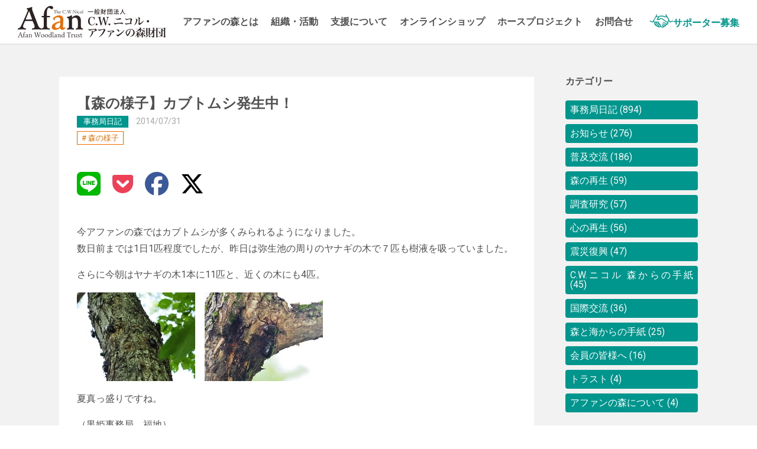

--- FILE ---
content_type: text/html; charset=UTF-8
request_url: https://afan.or.jp/secretariat-diary/2146/
body_size: 11911
content:
<!DOCTYPE html>
<html lang="ja">
<head>
<!-- Google Tag Manager -->
<script>(function(w,d,s,l,i){w[l]=w[l]||[];w[l].push({'gtm.start':
new Date().getTime(),event:'gtm.js'});var f=d.getElementsByTagName(s)[0],
j=d.createElement(s),dl=l!='dataLayer'?'&l='+l:'';j.async=true;j.src=
'https://www.googletagmanager.com/gtm.js?id='+i+dl;f.parentNode.insertBefore(j,f);
})(window,document,'script','dataLayer','GTM-N64MSMC');</script>
<!-- End Google Tag Manager -->
<!-- Global site tag (gtag.js) - Google Analytics -->
<script async src="https://www.googletagmanager.com/gtag/js?id=UA-37129671-1"></script>
<script>
window.dataLayer = window.dataLayer || [];
function gtag(){dataLayer.push(arguments);}
gtag('js', new Date());
gtag('config', 'UA-37129671-1');
</script>
<meta charset="utf-8" />
<meta http-equiv="X-UA-Compatible" content="IE=edge" />
<meta name="viewport" content="width=device-width, initial-scale=1" />
<link rel="icon" href="https://afan.or.jp/wp/wp-content/themes/afan/lib/img/common/favicon.ico" />
<link rel="canonical" href="https://afan.or.jp/secretariat-diary/2146/" />
<link href="//fonts.googleapis.com/css?family=Roboto:400,400i,700" rel="stylesheet">
<!-- <link href="https://afan.or.jp/wp/wp-content/themes/afan/lib/css/style.css" rel="stylesheet"> -->
<link rel="stylesheet" type="text/css" href="//afan.or.jp/wp/wp-content/cache/wpfc-minified/7c1w1nhh/2andh.css" media="all"/>
<link rel="stylesheet" type="text/css" href="//cdn.jsdelivr.net/npm/slick-carousel@1.8.1/slick/slick.css">
<style>
.header,
.pr,
h1, h2,h3,
.ttl-copy,
.list__inner{
font-family: "游明朝",YuMincho,"ヒラギノ明朝 ProN W3","Hiragino Mincho ProN","HG明朝E","ＭＳ Ｐ明朝",serif;
}
</style>
<meta name='robots' content='index, follow, max-image-preview:large, max-snippet:-1, max-video-preview:-1' />
<!-- This site is optimized with the Yoast SEO plugin v25.6 - https://yoast.com/wordpress/plugins/seo/ -->
<title>【森の様子】カブトムシ発生中！ - C.W.ニコル・アファンの森財団</title>
<link rel="canonical" href="https://afan.or.jp/secretariat-diary/2146/" />
<meta property="og:locale" content="ja_JP" />
<meta property="og:type" content="article" />
<meta property="og:title" content="【森の様子】カブトムシ発生中！ - C.W.ニコル・アファンの森財団" />
<meta property="og:description" content="今アファンの森ではカブトムシが多くみられるようになりました。数日前までは1日1匹程度でしたが、昨日は弥生池の周りのヤナギの木で７匹も樹液を吸っていました。 さらに今朝はヤナギの木1本に11匹と、近くの木にも4匹。 　 夏 [&hellip;]" />
<meta property="og:url" content="https://afan.or.jp/secretariat-diary/2146/" />
<meta property="og:site_name" content="C.W.ニコル・アファンの森財団" />
<meta property="article:published_time" content="2014-07-31T02:41:37+00:00" />
<meta property="article:modified_time" content="2019-04-11T13:32:48+00:00" />
<meta property="og:image" content="https://afan.or.jp/wp/wp-content/uploads/old/assets_c/2014/07/0731_kabuto2-thumb-200x150-9430.jpg" />
<meta name="author" content="afan" />
<meta name="twitter:card" content="summary_large_image" />
<meta name="twitter:label1" content="執筆者" />
<meta name="twitter:data1" content="afan" />
<script type="application/ld+json" class="yoast-schema-graph">{"@context":"https://schema.org","@graph":[{"@type":"Article","@id":"https://afan.or.jp/secretariat-diary/2146/#article","isPartOf":{"@id":"https://afan.or.jp/secretariat-diary/2146/"},"author":{"name":"afan","@id":"https://afan.or.jp/#/schema/person/6ef025a6b7ea7867df5073819c31455d"},"headline":"【森の様子】カブトムシ発生中！","datePublished":"2014-07-31T02:41:37+00:00","dateModified":"2019-04-11T13:32:48+00:00","mainEntityOfPage":{"@id":"https://afan.or.jp/secretariat-diary/2146/"},"wordCount":0,"publisher":{"@id":"https://afan.or.jp/#organization"},"image":{"@id":"https://afan.or.jp/secretariat-diary/2146/#primaryimage"},"thumbnailUrl":"https://afan.or.jp/wp/wp-content/uploads/old/assets_c/2014/07/0731_kabuto2-thumb-200x150-9430.jpg","keywords":["森の様子"],"articleSection":["事務局日記"],"inLanguage":"ja"},{"@type":"WebPage","@id":"https://afan.or.jp/secretariat-diary/2146/","url":"https://afan.or.jp/secretariat-diary/2146/","name":"【森の様子】カブトムシ発生中！ - C.W.ニコル・アファンの森財団","isPartOf":{"@id":"https://afan.or.jp/#website"},"primaryImageOfPage":{"@id":"https://afan.or.jp/secretariat-diary/2146/#primaryimage"},"image":{"@id":"https://afan.or.jp/secretariat-diary/2146/#primaryimage"},"thumbnailUrl":"https://afan.or.jp/wp/wp-content/uploads/old/assets_c/2014/07/0731_kabuto2-thumb-200x150-9430.jpg","datePublished":"2014-07-31T02:41:37+00:00","dateModified":"2019-04-11T13:32:48+00:00","breadcrumb":{"@id":"https://afan.or.jp/secretariat-diary/2146/#breadcrumb"},"inLanguage":"ja","potentialAction":[{"@type":"ReadAction","target":["https://afan.or.jp/secretariat-diary/2146/"]}]},{"@type":"ImageObject","inLanguage":"ja","@id":"https://afan.or.jp/secretariat-diary/2146/#primaryimage","url":"https://afan.or.jp/wp/wp-content/uploads/old/assets_c/2014/07/0731_kabuto2-thumb-200x150-9430.jpg","contentUrl":"https://afan.or.jp/wp/wp-content/uploads/old/assets_c/2014/07/0731_kabuto2-thumb-200x150-9430.jpg"},{"@type":"BreadcrumbList","@id":"https://afan.or.jp/secretariat-diary/2146/#breadcrumb","itemListElement":[{"@type":"ListItem","position":1,"name":"Home","item":"https://afan.or.jp/"},{"@type":"ListItem","position":2,"name":"【森の様子】カブトムシ発生中！"}]},{"@type":"WebSite","@id":"https://afan.or.jp/#website","url":"https://afan.or.jp/","name":"C.W.ニコル・アファンの森財団","description":"森を守る","publisher":{"@id":"https://afan.or.jp/#organization"},"potentialAction":[{"@type":"SearchAction","target":{"@type":"EntryPoint","urlTemplate":"https://afan.or.jp/?s={search_term_string}"},"query-input":{"@type":"PropertyValueSpecification","valueRequired":true,"valueName":"search_term_string"}}],"inLanguage":"ja"},{"@type":"Organization","@id":"https://afan.or.jp/#organization","name":"一般財団法人C.W.ニコル・アファンの森財団","url":"https://afan.or.jp/","logo":{"@type":"ImageObject","inLanguage":"ja","@id":"https://afan.or.jp/#/schema/logo/image/","url":"https://afan.or.jp/wp/wp-content/uploads/2019/07/img_3206_compressed.jpg","contentUrl":"https://afan.or.jp/wp/wp-content/uploads/2019/07/img_3206_compressed.jpg","width":2499,"height":1666,"caption":"一般財団法人C.W.ニコル・アファンの森財団"},"image":{"@id":"https://afan.or.jp/#/schema/logo/image/"}},{"@type":"Person","@id":"https://afan.or.jp/#/schema/person/6ef025a6b7ea7867df5073819c31455d","name":"afan","image":{"@type":"ImageObject","inLanguage":"ja","@id":"https://afan.or.jp/#/schema/person/image/","url":"https://secure.gravatar.com/avatar/88f635f36311531f3babe21f9e2a9f21?s=96&d=mm&r=g","contentUrl":"https://secure.gravatar.com/avatar/88f635f36311531f3babe21f9e2a9f21?s=96&d=mm&r=g","caption":"afan"}}]}</script>
<!-- / Yoast SEO plugin. -->
<!-- <link rel='stylesheet' id='wp-block-library-css' href='https://afan.or.jp/wp/wp-includes/css/dist/block-library/style.min.css' type='text/css' media='all' /> -->
<link rel="stylesheet" type="text/css" href="//afan.or.jp/wp/wp-content/cache/wpfc-minified/9icy3drx/2andh.css" media="all"/>
<style id='classic-theme-styles-inline-css' type='text/css'>
/*! This file is auto-generated */
.wp-block-button__link{color:#fff;background-color:#32373c;border-radius:9999px;box-shadow:none;text-decoration:none;padding:calc(.667em + 2px) calc(1.333em + 2px);font-size:1.125em}.wp-block-file__button{background:#32373c;color:#fff;text-decoration:none}
</style>
<style id='global-styles-inline-css' type='text/css'>
:root{--wp--preset--aspect-ratio--square: 1;--wp--preset--aspect-ratio--4-3: 4/3;--wp--preset--aspect-ratio--3-4: 3/4;--wp--preset--aspect-ratio--3-2: 3/2;--wp--preset--aspect-ratio--2-3: 2/3;--wp--preset--aspect-ratio--16-9: 16/9;--wp--preset--aspect-ratio--9-16: 9/16;--wp--preset--color--black: #000000;--wp--preset--color--cyan-bluish-gray: #abb8c3;--wp--preset--color--white: #ffffff;--wp--preset--color--pale-pink: #f78da7;--wp--preset--color--vivid-red: #cf2e2e;--wp--preset--color--luminous-vivid-orange: #ff6900;--wp--preset--color--luminous-vivid-amber: #fcb900;--wp--preset--color--light-green-cyan: #7bdcb5;--wp--preset--color--vivid-green-cyan: #00d084;--wp--preset--color--pale-cyan-blue: #8ed1fc;--wp--preset--color--vivid-cyan-blue: #0693e3;--wp--preset--color--vivid-purple: #9b51e0;--wp--preset--gradient--vivid-cyan-blue-to-vivid-purple: linear-gradient(135deg,rgba(6,147,227,1) 0%,rgb(155,81,224) 100%);--wp--preset--gradient--light-green-cyan-to-vivid-green-cyan: linear-gradient(135deg,rgb(122,220,180) 0%,rgb(0,208,130) 100%);--wp--preset--gradient--luminous-vivid-amber-to-luminous-vivid-orange: linear-gradient(135deg,rgba(252,185,0,1) 0%,rgba(255,105,0,1) 100%);--wp--preset--gradient--luminous-vivid-orange-to-vivid-red: linear-gradient(135deg,rgba(255,105,0,1) 0%,rgb(207,46,46) 100%);--wp--preset--gradient--very-light-gray-to-cyan-bluish-gray: linear-gradient(135deg,rgb(238,238,238) 0%,rgb(169,184,195) 100%);--wp--preset--gradient--cool-to-warm-spectrum: linear-gradient(135deg,rgb(74,234,220) 0%,rgb(151,120,209) 20%,rgb(207,42,186) 40%,rgb(238,44,130) 60%,rgb(251,105,98) 80%,rgb(254,248,76) 100%);--wp--preset--gradient--blush-light-purple: linear-gradient(135deg,rgb(255,206,236) 0%,rgb(152,150,240) 100%);--wp--preset--gradient--blush-bordeaux: linear-gradient(135deg,rgb(254,205,165) 0%,rgb(254,45,45) 50%,rgb(107,0,62) 100%);--wp--preset--gradient--luminous-dusk: linear-gradient(135deg,rgb(255,203,112) 0%,rgb(199,81,192) 50%,rgb(65,88,208) 100%);--wp--preset--gradient--pale-ocean: linear-gradient(135deg,rgb(255,245,203) 0%,rgb(182,227,212) 50%,rgb(51,167,181) 100%);--wp--preset--gradient--electric-grass: linear-gradient(135deg,rgb(202,248,128) 0%,rgb(113,206,126) 100%);--wp--preset--gradient--midnight: linear-gradient(135deg,rgb(2,3,129) 0%,rgb(40,116,252) 100%);--wp--preset--font-size--small: 13px;--wp--preset--font-size--medium: 20px;--wp--preset--font-size--large: 36px;--wp--preset--font-size--x-large: 42px;--wp--preset--spacing--20: 0.44rem;--wp--preset--spacing--30: 0.67rem;--wp--preset--spacing--40: 1rem;--wp--preset--spacing--50: 1.5rem;--wp--preset--spacing--60: 2.25rem;--wp--preset--spacing--70: 3.38rem;--wp--preset--spacing--80: 5.06rem;--wp--preset--shadow--natural: 6px 6px 9px rgba(0, 0, 0, 0.2);--wp--preset--shadow--deep: 12px 12px 50px rgba(0, 0, 0, 0.4);--wp--preset--shadow--sharp: 6px 6px 0px rgba(0, 0, 0, 0.2);--wp--preset--shadow--outlined: 6px 6px 0px -3px rgba(255, 255, 255, 1), 6px 6px rgba(0, 0, 0, 1);--wp--preset--shadow--crisp: 6px 6px 0px rgba(0, 0, 0, 1);}:where(.is-layout-flex){gap: 0.5em;}:where(.is-layout-grid){gap: 0.5em;}body .is-layout-flex{display: flex;}.is-layout-flex{flex-wrap: wrap;align-items: center;}.is-layout-flex > :is(*, div){margin: 0;}body .is-layout-grid{display: grid;}.is-layout-grid > :is(*, div){margin: 0;}:where(.wp-block-columns.is-layout-flex){gap: 2em;}:where(.wp-block-columns.is-layout-grid){gap: 2em;}:where(.wp-block-post-template.is-layout-flex){gap: 1.25em;}:where(.wp-block-post-template.is-layout-grid){gap: 1.25em;}.has-black-color{color: var(--wp--preset--color--black) !important;}.has-cyan-bluish-gray-color{color: var(--wp--preset--color--cyan-bluish-gray) !important;}.has-white-color{color: var(--wp--preset--color--white) !important;}.has-pale-pink-color{color: var(--wp--preset--color--pale-pink) !important;}.has-vivid-red-color{color: var(--wp--preset--color--vivid-red) !important;}.has-luminous-vivid-orange-color{color: var(--wp--preset--color--luminous-vivid-orange) !important;}.has-luminous-vivid-amber-color{color: var(--wp--preset--color--luminous-vivid-amber) !important;}.has-light-green-cyan-color{color: var(--wp--preset--color--light-green-cyan) !important;}.has-vivid-green-cyan-color{color: var(--wp--preset--color--vivid-green-cyan) !important;}.has-pale-cyan-blue-color{color: var(--wp--preset--color--pale-cyan-blue) !important;}.has-vivid-cyan-blue-color{color: var(--wp--preset--color--vivid-cyan-blue) !important;}.has-vivid-purple-color{color: var(--wp--preset--color--vivid-purple) !important;}.has-black-background-color{background-color: var(--wp--preset--color--black) !important;}.has-cyan-bluish-gray-background-color{background-color: var(--wp--preset--color--cyan-bluish-gray) !important;}.has-white-background-color{background-color: var(--wp--preset--color--white) !important;}.has-pale-pink-background-color{background-color: var(--wp--preset--color--pale-pink) !important;}.has-vivid-red-background-color{background-color: var(--wp--preset--color--vivid-red) !important;}.has-luminous-vivid-orange-background-color{background-color: var(--wp--preset--color--luminous-vivid-orange) !important;}.has-luminous-vivid-amber-background-color{background-color: var(--wp--preset--color--luminous-vivid-amber) !important;}.has-light-green-cyan-background-color{background-color: var(--wp--preset--color--light-green-cyan) !important;}.has-vivid-green-cyan-background-color{background-color: var(--wp--preset--color--vivid-green-cyan) !important;}.has-pale-cyan-blue-background-color{background-color: var(--wp--preset--color--pale-cyan-blue) !important;}.has-vivid-cyan-blue-background-color{background-color: var(--wp--preset--color--vivid-cyan-blue) !important;}.has-vivid-purple-background-color{background-color: var(--wp--preset--color--vivid-purple) !important;}.has-black-border-color{border-color: var(--wp--preset--color--black) !important;}.has-cyan-bluish-gray-border-color{border-color: var(--wp--preset--color--cyan-bluish-gray) !important;}.has-white-border-color{border-color: var(--wp--preset--color--white) !important;}.has-pale-pink-border-color{border-color: var(--wp--preset--color--pale-pink) !important;}.has-vivid-red-border-color{border-color: var(--wp--preset--color--vivid-red) !important;}.has-luminous-vivid-orange-border-color{border-color: var(--wp--preset--color--luminous-vivid-orange) !important;}.has-luminous-vivid-amber-border-color{border-color: var(--wp--preset--color--luminous-vivid-amber) !important;}.has-light-green-cyan-border-color{border-color: var(--wp--preset--color--light-green-cyan) !important;}.has-vivid-green-cyan-border-color{border-color: var(--wp--preset--color--vivid-green-cyan) !important;}.has-pale-cyan-blue-border-color{border-color: var(--wp--preset--color--pale-cyan-blue) !important;}.has-vivid-cyan-blue-border-color{border-color: var(--wp--preset--color--vivid-cyan-blue) !important;}.has-vivid-purple-border-color{border-color: var(--wp--preset--color--vivid-purple) !important;}.has-vivid-cyan-blue-to-vivid-purple-gradient-background{background: var(--wp--preset--gradient--vivid-cyan-blue-to-vivid-purple) !important;}.has-light-green-cyan-to-vivid-green-cyan-gradient-background{background: var(--wp--preset--gradient--light-green-cyan-to-vivid-green-cyan) !important;}.has-luminous-vivid-amber-to-luminous-vivid-orange-gradient-background{background: var(--wp--preset--gradient--luminous-vivid-amber-to-luminous-vivid-orange) !important;}.has-luminous-vivid-orange-to-vivid-red-gradient-background{background: var(--wp--preset--gradient--luminous-vivid-orange-to-vivid-red) !important;}.has-very-light-gray-to-cyan-bluish-gray-gradient-background{background: var(--wp--preset--gradient--very-light-gray-to-cyan-bluish-gray) !important;}.has-cool-to-warm-spectrum-gradient-background{background: var(--wp--preset--gradient--cool-to-warm-spectrum) !important;}.has-blush-light-purple-gradient-background{background: var(--wp--preset--gradient--blush-light-purple) !important;}.has-blush-bordeaux-gradient-background{background: var(--wp--preset--gradient--blush-bordeaux) !important;}.has-luminous-dusk-gradient-background{background: var(--wp--preset--gradient--luminous-dusk) !important;}.has-pale-ocean-gradient-background{background: var(--wp--preset--gradient--pale-ocean) !important;}.has-electric-grass-gradient-background{background: var(--wp--preset--gradient--electric-grass) !important;}.has-midnight-gradient-background{background: var(--wp--preset--gradient--midnight) !important;}.has-small-font-size{font-size: var(--wp--preset--font-size--small) !important;}.has-medium-font-size{font-size: var(--wp--preset--font-size--medium) !important;}.has-large-font-size{font-size: var(--wp--preset--font-size--large) !important;}.has-x-large-font-size{font-size: var(--wp--preset--font-size--x-large) !important;}
:where(.wp-block-post-template.is-layout-flex){gap: 1.25em;}:where(.wp-block-post-template.is-layout-grid){gap: 1.25em;}
:where(.wp-block-columns.is-layout-flex){gap: 2em;}:where(.wp-block-columns.is-layout-grid){gap: 2em;}
:root :where(.wp-block-pullquote){font-size: 1.5em;line-height: 1.6;}
</style>
<!-- <link rel='stylesheet' id='fontawesome-css' href='https://afan.or.jp/wp/wp-content/themes/afan/css/fontawesome/css/all.min.css' type='text/css' media='all' /> -->
<link rel="stylesheet" type="text/css" href="//afan.or.jp/wp/wp-content/cache/wpfc-minified/lwpulvfn/2andh.css" media="all"/>
<script type="text/javascript" src="//ajax.googleapis.com/ajax/libs/jquery/2.1.1/jquery.min.js" id="jquery-js"></script>
<link rel="https://api.w.org/" href="https://afan.or.jp/wp-json/" /><link rel="alternate" title="JSON" type="application/json" href="https://afan.or.jp/wp-json/wp/v2/posts/2146" /><link rel='shortlink' href='https://afan.or.jp/?p=2146' />
<link rel="alternate" title="oEmbed (JSON)" type="application/json+oembed" href="https://afan.or.jp/wp-json/oembed/1.0/embed?url=https%3A%2F%2Fafan.or.jp%2Fsecretariat-diary%2F2146%2F" />
<link rel="alternate" title="oEmbed (XML)" type="text/xml+oembed" href="https://afan.or.jp/wp-json/oembed/1.0/embed?url=https%3A%2F%2Fafan.or.jp%2Fsecretariat-diary%2F2146%2F&#038;format=xml" />
</head>
<body class="post-template-default single single-post postid-2146 single-format-standard blog">
<!-- Google Tag Manager (noscript) -->
<noscript><iframe src="https://www.googletagmanager.com/ns.html?id=GTM-N64MSMC"
height="0" width="0" style="display:none;visibility:hidden"></iframe></noscript>
<!-- End Google Tag Manager (noscript) -->
<div id="fb-root"></div>
<script async defer crossorigin="anonymous" src="https://connect.facebook.net/ja_JP/sdk.js#xfbml=1&autoLogAppEvents=1&version=v3.2&appId=1937542183021443"></script>
<header class="header is-animation">
<div class="h-logo"><a href="https://afan.or.jp/" title="C.W.ニコル・アファンの森財団"><img src="https://afan.or.jp/wp/wp-content/themes/afan/lib/img/common/logo.svg" alt="C.W.ニコル・アファンの森財団" /></a></div>
<nav>
<ul class="gnav">
<li class="gnav-item gnav-item-drop-menu">
<a href="/our-story/" alt="アファンの森とは">アファンの森とは</a>
<ul class="drop-menu-list">
<li class="drop-menu-item">
<a href="/natural-symbiosis-site/">自然共生サイト</a>
</li>
<li class="drop-menu-item">
<a href="/tfftf/">アファンの森のアニメ</a>
</li>
<li class="drop-menu-item">
<a href="/forest-tour/">森の見学について</a>
</li>
</ul>
</li>
<li class="gnav-item gnav-item-drop-menu">
<a href="/about/" alt="組織活動">組織・活動</a>
<ul class="drop-menu-list">
<li class="drop-menu-item">
<a href="/about/">財団について</a>
</li>
<li class="drop-menu-item">
<a href="/projects/">活動内容</a>
</li>
<li class="drop-menu-item">
<a href="/blog/">ブログ</a>
</li>
</ul>
</li>
<li class="gnav-item gnav-item-drop-menu">
<a href="/support/" alt="支援について">支援について</a>
<ul class="drop-menu-list">
<li class="drop-menu-item">
<a href="https://afan-ec.jp/pages/support" target="_blank">会員プラン</a>
</li>
<li class="drop-menu-item">
<a href="https://afan-ec.jp/pages/support" target="_blank">都度サポートプラン</a>
</li>
<li class="drop-menu-item">
<a href="/bequests/">遺贈について</a>
</li>
<li class="drop-menu-item">
<a href="/support/corporate/">法人サポーター</a>
</li>
</ul>
</li>
<li class="gnav-item"><a href="https://afan-ec.jp/collections/all" target="_blank" alt="オンラインショップ">オンラインショップ</a></li>
<li class="gnav-item"><a href="https://afanhorseproject.jp/" target="_blank" alt="ホースプロジェクト">ホースプロジェクト</a></li>
<li class="gnav-item gnav-item-drop-menu">
<a href="/contact/" alt="お問合せ">お問合せ</a>
<ul class="drop-menu-list">
<li class="drop-menu-item">
<a href="/faq/">FAQ</a>
</li>
</ul>
</li>
</ul>
</nav>
<div class="h-contact">
<div class="h-support"><a href="/support/">サポーター募集</a></div>
</div>
<!-- ▼sp-menu▼-->
<div class="sp-menu">
<a class="menu-trigger"><span></span><span></span><span></span></a>
<nav class="sp-gnav">
<ul class="list clearfix">
<li class="item"><a href="./" alt="トップ">トップ</a></li>
<li class="item sp-gnav-item-drop-menu">
<a href="/our-story/" alt="アファンの森とは">アファンの森とは</a>
<ul class="drop-menu-list">
<li class="drop-menu-item">
<a href="/natural-symbiosis-site/">自然共生サイト</a>
</li>
<li class="drop-menu-item">
<a href="/tfftf/">アファンの森のアニメ</a>
</li>
<li class="drop-menu-item">
<a href="/forest-tour/">森の見学</a>
</li>
</ul>
<span class="drop-menu-toggle">+</span>
</li>
<li class="item sp-gnav-item-drop-menu">
<a href="/about/" alt="組織・活動">組織・活動</a>
<ul class="drop-menu-list">
<li class="drop-menu-item">
<a href="/about/">財団について</a>
</li>
<li class="drop-menu-item">
<a href="/projects/">活動内容</a>
</li>
<li class="drop-menu-item">
<a href="/blog/">ブログ</a>
</li>
</ul>
<span class="drop-menu-toggle">+</span>
</li>
<li class="item sp-gnav-item-drop-menu">
<a href="/support/" alt="支援について">支援について</a>
<ul class="drop-menu-list">
<li class="drop-menu-item">
<a href="https://afan-ec.jp/pages/support" target="_blank">会員プラン</a>
</li>
<li class="drop-menu-item">
<a href="https://afan-ec.jp/pages/support" target="_blank">都度サポートプラン</a>
</li>
<li class="drop-menu-item">
<a href="/bequests/">遺贈について</a>
</li>
<li class="drop-menu-item">
<a href="/support/corporate/">法人サポーター</a>
</li>
</ul>
<span class="drop-menu-toggle">+</span>
</li>
<li class="item"><a href="https://afan-ec.jp/collections/all" target="_blank" alt="オンラインショップ">オンラインショップ</a></li>
<li class="item"><a href="https://afanhorseproject.jp/" target="_blank" alt="ホースプロジェクト">ホースプロジェクト</a></li>
<li class="item sp-gnav-item-drop-menu">
<a href="/contact/" alt="お問合せ">お問合せ</a>
<ul class="drop-menu-list">
<li class="drop-menu-item">
<a href="/faq/">FAQ</a>
</li>
</ul>
<span class="drop-menu-toggle">+</span>
</li>
</ul>
</nav>
</div>
<!-- ▲sp-menu▲-->
<style>
nav {
}
.gnav {
display: flex;
justify-content: center;
}
.gnav-item {
border-left: 1px solid #fff;
position: relative;
}
.gnav-item:last-child {
border-right: 1px solid #fff;
}
.gnav-item:hover .drop-menu-list {
visibility: visible;
opacity: 1;
transition: opacity .2s, visibility .2s;
}
.gnav-item a {
width: auto;
}
.gnav-item-drop-menu {
position: relative;
}
.gnav .drop-menu-list {
width: max-content;
position: absolute;
top: 2em;
background-color: rgba(255, 255, 255, 0.95);
opacity: 0;
transition: opacity .2s, visibility .2s;
visibility: hidden;
padding: 10px 15px;
z-index: 1;
}
.gnav .drop-menu-item {
border-bottom: 1px solid #CECECE;
}
@media (max-width: 1020px) {
.gnav {
display: none;
}
}
.sp-gnav{
}
.sp-gnav .list {
padding-top: 60px;
}
.sp-gnav .list .item a {
text-align: left;
text-indent: 1em;
padding: 10px 0;
}
.sp-gnav .list .drop-menu-list{
}
.sp-gnav .list .drop-menu-list .drop-menu-item{
}
.sp-gnav .list .drop-menu-list .drop-menu-item a{
text-indent: 2em;
}
.sp-gnav-item-drop-menu{
position: relative;
}
.sp-gnav-item-drop-menu a {
margin-left: 2em;
}
.drop-menu-toggle{
position: absolute;
top: 10px;
left: 1em;
}
</style>
<script>
document.addEventListener("DOMContentLoaded", function () {
const toggleButtons = document.querySelectorAll(".drop-menu-toggle");
toggleButtons.forEach((button) => {
const menuItem = button.closest(".sp-gnav-item-drop-menu");
const subMenu = menuItem.querySelector(".drop-menu-list");
if (subMenu) {
subMenu.style.display = "none";
button.addEventListener("click", function () {
const isActive = menuItem.classList.contains("item-active");
document.querySelectorAll(".sp-gnav-item-drop-menu").forEach((otherMenu) => {
const otherSubMenu = otherMenu.querySelector(".drop-menu-list");
const otherButton = otherMenu.querySelector(".drop-menu-toggle");
if (otherSubMenu && otherMenu !== menuItem) {
otherSubMenu.style.display = "none";
otherMenu.classList.remove("item-active");
otherButton.textContent = "+";
}
});
if (isActive) {
subMenu.style.display = "none";
menuItem.classList.remove("item-active");
button.textContent = "+";
} else {
subMenu.style.display = "block";
menuItem.classList.add("item-active");
button.textContent = "-";
}
});
}
});
});
</script>
</header>
<style>
.search-form-submit {
background: url(https://afan.or.jp/wp/wp-content/themes/afan/lib/img/blog/icon_search.svg) no-repeat center;
}
.HeadlineLabel__Tag__Item a {
padding: 3px 7px;
margin: 0;
font-size: .812rem;
border: 1px solid #ED6D00;
color: #ED6D00;
text-decoration: none;
}
.HeadlineLabel__Tag__Item a::before {
content: "#";
width: 1em;
height: 1em;
margin: 0 3px 0 0;
}
</style>
<main class="main" style="padding-bottom: 0;">
<div class="container">
<div class="row">
<div class="col-lg-9">
<article class="post">
<div class="post__header">
<div class="post__header__inr">
<h1 class="post__ttl">
【森の様子】カブトムシ発生中！									</h1>
<span class="post__cat">事務局日記</span><time class="post__time" datetime="2014-07-31">2014/07/31</time>
<ul class="HeadlineLabel__Tag"><li class="HeadlineLabel__Tag__Item"><a href="https://afan.or.jp/tag/state-of-the-forest/" rel="tag">森の様子</a></li></ul>
</div>
</div>
<style>
.SNS {
display: flex;
-ms-flex-align: center;
align-items: center;
font-size: 2.5em;
list-style-type: none;
margin: 0 1.875rem 0 1.875rem;
}
.SNS li:first-child {
margin-left: 0;
}
.SNS__item {
margin-right: 20px;
}
.SNS__link.fab:hover {
text-decoration: none;
}
.fa-line {
color: #00b900;
}
.fa-get-pocket {
color: #ee4056;
}
.fa-facebook {
color: #3b5998;
}
.fa-x-twitter {
color: #000000;
}
.SNS__text {
position: absolute;
clip: rect(1px,1px,1px,1px);
width: 1px;
height: 1px;
padding: 0;
border: 0;
overflow: hidden;
}
</style>
<ul class="Footer__foot SNS">
<li class="SNS__item">
<a class="SNS__link fab fa-line" href="//line.me/R/msg/text/?【森の様子】カブトムシ発生中！https://afan.or.jp/secretariat-diary/2146/" target="_blank">
<span class="SNS__text">LINE</span>
</a>
</li>
<li class="SNS__item">
<a class="SNS__link fab fa-get-pocket" href="//getpocket.com/edit?url=https://afan.or.jp/secretariat-diary/2146/" target="_blank">
<span class="SNS__text">Pocket</span>
</a>
</li>
<li class="SNS__item">
<a class="SNS__link fab fa-facebook" href="//www.facebook.com/sharer/sharer.php?u=https://afan.or.jp/secretariat-diary/2146/" target="_blank">
<span class="SNS__text">Facebook</span>
</a>
</li>
<li class="SNS__item">
<a class="SNS__link fab fa-brands fa-x-twitter" href="//x.com/intent/tweet?text=%E3%80%90%E6%A3%AE%E3%81%AE%E6%A7%98%E5%AD%90%E3%80%91%E3%82%AB%E3%83%96%E3%83%88%E3%83%A0%E3%82%B7%E7%99%BA%E7%94%9F%E4%B8%AD%EF%BC%81%20https://afan.or.jp/secretariat-diary/2146/" target="_blank">
<span class="SNS__text">X</span>
</a>
</li>
</ul>							<div class="post__content">
<p>今アファンの森ではカブトムシが多くみられるようになりました。<br />数日前までは1日1匹程度でしたが、昨日は弥生池の周りのヤナギの木で７匹も樹液を吸っていました。</p>
<p>さらに今朝はヤナギの木1本に11匹と、近くの木にも4匹。</p>
<p><span class="mt-enclosure mt-enclosure-image" style="display: inline;"><a href="https://afan.or.jp/wp/wp-content/uploads/old/assets_c/2014/07/0731_kabuto2-9430.html" onclick="window.open('https://afan.or.jp/wp/wp-content/uploads/old/assets_c/2014/07/0731_kabuto2-9430.html','popup','width=533,height=400,scrollbars=no,resizable=no,toolbar=no,directories=no,location=no,menubar=no,status=no,left=0,top=0'); return false"><img decoding="async" src="https://afan.or.jp/wp/wp-content/uploads/old/assets_c/2014/07/0731_kabuto2-thumb-200x150-9430.jpg" alt="0731_kabuto2.jpg" class="mt-image-none" style="" height="150" width="200" /></a></span>　<span class="mt-enclosure mt-enclosure-image" style="display: inline;"><a href="https://afan.or.jp/wp/wp-content/uploads/old/assets_c/2014/07/0731_kabuto1-9433.html" onclick="window.open('https://afan.or.jp/wp/wp-content/uploads/old/assets_c/2014/07/0731_kabuto1-9433.html','popup','width=533,height=400,scrollbars=no,resizable=no,toolbar=no,directories=no,location=no,menubar=no,status=no,left=0,top=0'); return false"><img decoding="async" src="https://afan.or.jp/wp/wp-content/uploads/old/assets_c/2014/07/0731_kabuto1-thumb-200x150-9433.jpg" alt="0731_kabuto1.jpg" class="mt-image-none" style="" height="150" width="200" /></a></span></p>
<p>夏真っ盛りですね。</p>
<p>（黒姫事務局　福地）<br />
<div class="youtube-container"><iframe src="//www.facebook.com/plugins/like.php?href=http%3A%2F%2Fwww.afan.or.jp%2Fafan_now%2F2014%2F07%2Fpost-969.html&amp;width=150&amp;layout=button_count&amp;action=like&amp;show_faces=false&amp;share=false&amp;height=21" scrolling="no" frameborder="0" style="border:none; overflow:hidden; width:150px; height:21px;" allowTransparency="true"></iframe></div><a href="https://twitter.com/share" class="twitter-share-button" data-url="https://afan.or.jp/wp/wp-content/uploads/old/2014/07/post-969.html" data-lang="ja">ツイート</a><br />
<script>!function(d,s,id){var js,fjs=d.getElementsByTagName(s)[0],p=/^http:/.test(d.location)?'http':'https';if(!d.getElementById(id)){js=d.createElement(s);js.id=id;js.src=p+'://platform.twitter.com/widgets.js';fjs.parentNode.insertBefore(js,fjs);}}(document, 'script', 'twitter-wjs');</script></p>
</div>
<style>
.SNS {
display: flex;
-ms-flex-align: center;
align-items: center;
font-size: 2.5em;
list-style-type: none;
margin: 0 1.875rem 0 1.875rem;
}
.SNS li:first-child {
margin-left: 0;
}
.SNS__item {
margin-right: 20px;
}
.SNS__link.fab:hover {
text-decoration: none;
}
.fa-line {
color: #00b900;
}
.fa-get-pocket {
color: #ee4056;
}
.fa-facebook {
color: #3b5998;
}
.fa-x-twitter {
color: #000000;
}
.SNS__text {
position: absolute;
clip: rect(1px,1px,1px,1px);
width: 1px;
height: 1px;
padding: 0;
border: 0;
overflow: hidden;
}
</style>
<ul class="Footer__foot SNS">
<li class="SNS__item">
<a class="SNS__link fab fa-line" href="//line.me/R/msg/text/?【森の様子】カブトムシ発生中！https://afan.or.jp/secretariat-diary/2146/" target="_blank">
<span class="SNS__text">LINE</span>
</a>
</li>
<li class="SNS__item">
<a class="SNS__link fab fa-get-pocket" href="//getpocket.com/edit?url=https://afan.or.jp/secretariat-diary/2146/" target="_blank">
<span class="SNS__text">Pocket</span>
</a>
</li>
<li class="SNS__item">
<a class="SNS__link fab fa-facebook" href="//www.facebook.com/sharer/sharer.php?u=https://afan.or.jp/secretariat-diary/2146/" target="_blank">
<span class="SNS__text">Facebook</span>
</a>
</li>
<li class="SNS__item">
<a class="SNS__link fab fa-brands fa-x-twitter" href="//x.com/intent/tweet?text=%E3%80%90%E6%A3%AE%E3%81%AE%E6%A7%98%E5%AD%90%E3%80%91%E3%82%AB%E3%83%96%E3%83%88%E3%83%A0%E3%82%B7%E7%99%BA%E7%94%9F%E4%B8%AD%EF%BC%81%20https://afan.or.jp/secretariat-diary/2146/" target="_blank">
<span class="SNS__text">X</span>
</a>
</li>
</ul>																	</article>
<div class="btn-area mt-5 mb-5">
<a class="blog-btn btn col-lg-4" href="https://afan.or.jp/secretariat-diary/">事務局日記一覧</a>
</div>
</div>
<div class="col-lg-3">
<div class="row justify-content-lg-end">
<div class="col-lg-11">
<div class="blog-nav">
<div class="blog-nav--ttl">カテゴリー</div>
<ul class="blog-nav--cat">
<li class=""><a href="https://afan.or.jp/secretariat-diary/">事務局日記 (894)</a></li>
<li class=""><a href="https://afan.or.jp/news/">お知らせ (276)</a></li>
<li class=""><a href="https://afan.or.jp/dissemination-exchange/">普及交流 (186)</a></li>
<li class=""><a href="https://afan.or.jp/regeneration-forest/">森の再生 (59)</a></li>
<li class=""><a href="https://afan.or.jp/survey-research/">調査研究 (57)</a></li>
<li class=""><a href="https://afan.or.jp/regeneration-mind/">心の再生 (56)</a></li>
<li class=""><a href="https://afan.or.jp/disaster-recovery/">震災復興 (47)</a></li>
<li class=""><a href="https://afan.or.jp/c-w-nicole-a-letter-from-the-forest/">C.W.ニコル 森からの手紙 (45)</a></li>
<li class=""><a href="https://afan.or.jp/international-exchange/">国際交流 (36)</a></li>
<li class=""><a href="https://afan.or.jp/letter-from-forest-and-sea/">森と海からの手紙 (25)</a></li>
<li class=""><a href="https://afan.or.jp/to-members/">会員の皆様へ (16)</a></li>
<li class=""><a href="https://afan.or.jp/trust/">トラスト (4)</a></li>
<li class=""><a href="https://afan.or.jp/about-afan/">アファンの森について (4)</a></li>
</ul>
<div class="blog-nav--ttl">月別アーカイブ</div>
<select class="form-control" name="archive-dropdown" onChange='document.location.href=this.options[this.selectedIndex].value;'>
<option value="">月を選択</option>
<option value='https://afan.or.jp/date/2026/01/'> 2026年1月 &nbsp;(2)</option>
<option value='https://afan.or.jp/date/2025/10/'> 2025年10月 &nbsp;(1)</option>
<option value='https://afan.or.jp/date/2025/09/'> 2025年9月 &nbsp;(3)</option>
<option value='https://afan.or.jp/date/2025/08/'> 2025年8月 &nbsp;(1)</option>
<option value='https://afan.or.jp/date/2025/04/'> 2025年4月 &nbsp;(2)</option>
<option value='https://afan.or.jp/date/2025/03/'> 2025年3月 &nbsp;(1)</option>
<option value='https://afan.or.jp/date/2025/02/'> 2025年2月 &nbsp;(1)</option>
<option value='https://afan.or.jp/date/2024/11/'> 2024年11月 &nbsp;(2)</option>
<option value='https://afan.or.jp/date/2024/10/'> 2024年10月 &nbsp;(1)</option>
<option value='https://afan.or.jp/date/2024/08/'> 2024年8月 &nbsp;(1)</option>
<option value='https://afan.or.jp/date/2024/07/'> 2024年7月 &nbsp;(1)</option>
<option value='https://afan.or.jp/date/2024/06/'> 2024年6月 &nbsp;(1)</option>
<option value='https://afan.or.jp/date/2024/05/'> 2024年5月 &nbsp;(1)</option>
<option value='https://afan.or.jp/date/2024/04/'> 2024年4月 &nbsp;(4)</option>
<option value='https://afan.or.jp/date/2024/03/'> 2024年3月 &nbsp;(4)</option>
<option value='https://afan.or.jp/date/2024/02/'> 2024年2月 &nbsp;(2)</option>
<option value='https://afan.or.jp/date/2024/01/'> 2024年1月 &nbsp;(2)</option>
<option value='https://afan.or.jp/date/2023/12/'> 2023年12月 &nbsp;(2)</option>
<option value='https://afan.or.jp/date/2023/11/'> 2023年11月 &nbsp;(4)</option>
<option value='https://afan.or.jp/date/2023/10/'> 2023年10月 &nbsp;(4)</option>
<option value='https://afan.or.jp/date/2023/09/'> 2023年9月 &nbsp;(3)</option>
<option value='https://afan.or.jp/date/2023/08/'> 2023年8月 &nbsp;(4)</option>
<option value='https://afan.or.jp/date/2023/07/'> 2023年7月 &nbsp;(4)</option>
<option value='https://afan.or.jp/date/2023/06/'> 2023年6月 &nbsp;(3)</option>
<option value='https://afan.or.jp/date/2023/05/'> 2023年5月 &nbsp;(2)</option>
<option value='https://afan.or.jp/date/2023/04/'> 2023年4月 &nbsp;(2)</option>
<option value='https://afan.or.jp/date/2023/03/'> 2023年3月 &nbsp;(5)</option>
<option value='https://afan.or.jp/date/2023/02/'> 2023年2月 &nbsp;(1)</option>
<option value='https://afan.or.jp/date/2023/01/'> 2023年1月 &nbsp;(2)</option>
<option value='https://afan.or.jp/date/2022/12/'> 2022年12月 &nbsp;(3)</option>
<option value='https://afan.or.jp/date/2022/11/'> 2022年11月 &nbsp;(1)</option>
<option value='https://afan.or.jp/date/2022/10/'> 2022年10月 &nbsp;(2)</option>
<option value='https://afan.or.jp/date/2022/09/'> 2022年9月 &nbsp;(1)</option>
<option value='https://afan.or.jp/date/2022/08/'> 2022年8月 &nbsp;(3)</option>
<option value='https://afan.or.jp/date/2022/07/'> 2022年7月 &nbsp;(1)</option>
<option value='https://afan.or.jp/date/2022/06/'> 2022年6月 &nbsp;(2)</option>
<option value='https://afan.or.jp/date/2022/05/'> 2022年5月 &nbsp;(3)</option>
<option value='https://afan.or.jp/date/2022/04/'> 2022年4月 &nbsp;(2)</option>
<option value='https://afan.or.jp/date/2022/03/'> 2022年3月 &nbsp;(3)</option>
<option value='https://afan.or.jp/date/2022/01/'> 2022年1月 &nbsp;(1)</option>
<option value='https://afan.or.jp/date/2021/12/'> 2021年12月 &nbsp;(1)</option>
<option value='https://afan.or.jp/date/2021/11/'> 2021年11月 &nbsp;(2)</option>
<option value='https://afan.or.jp/date/2021/10/'> 2021年10月 &nbsp;(2)</option>
<option value='https://afan.or.jp/date/2021/08/'> 2021年8月 &nbsp;(1)</option>
<option value='https://afan.or.jp/date/2021/06/'> 2021年6月 &nbsp;(2)</option>
<option value='https://afan.or.jp/date/2021/04/'> 2021年4月 &nbsp;(8)</option>
<option value='https://afan.or.jp/date/2021/03/'> 2021年3月 &nbsp;(3)</option>
<option value='https://afan.or.jp/date/2021/02/'> 2021年2月 &nbsp;(1)</option>
<option value='https://afan.or.jp/date/2021/01/'> 2021年1月 &nbsp;(2)</option>
<option value='https://afan.or.jp/date/2020/12/'> 2020年12月 &nbsp;(9)</option>
<option value='https://afan.or.jp/date/2020/11/'> 2020年11月 &nbsp;(4)</option>
<option value='https://afan.or.jp/date/2020/10/'> 2020年10月 &nbsp;(8)</option>
<option value='https://afan.or.jp/date/2020/09/'> 2020年9月 &nbsp;(5)</option>
<option value='https://afan.or.jp/date/2020/08/'> 2020年8月 &nbsp;(7)</option>
<option value='https://afan.or.jp/date/2020/07/'> 2020年7月 &nbsp;(11)</option>
<option value='https://afan.or.jp/date/2020/06/'> 2020年6月 &nbsp;(5)</option>
<option value='https://afan.or.jp/date/2020/05/'> 2020年5月 &nbsp;(11)</option>
<option value='https://afan.or.jp/date/2020/04/'> 2020年4月 &nbsp;(11)</option>
<option value='https://afan.or.jp/date/2020/03/'> 2020年3月 &nbsp;(2)</option>
<option value='https://afan.or.jp/date/2020/01/'> 2020年1月 &nbsp;(4)</option>
<option value='https://afan.or.jp/date/2019/12/'> 2019年12月 &nbsp;(1)</option>
<option value='https://afan.or.jp/date/2019/10/'> 2019年10月 &nbsp;(2)</option>
<option value='https://afan.or.jp/date/2019/09/'> 2019年9月 &nbsp;(5)</option>
<option value='https://afan.or.jp/date/2019/08/'> 2019年8月 &nbsp;(5)</option>
<option value='https://afan.or.jp/date/2019/07/'> 2019年7月 &nbsp;(4)</option>
<option value='https://afan.or.jp/date/2019/06/'> 2019年6月 &nbsp;(1)</option>
<option value='https://afan.or.jp/date/2019/05/'> 2019年5月 &nbsp;(1)</option>
<option value='https://afan.or.jp/date/2019/02/'> 2019年2月 &nbsp;(1)</option>
<option value='https://afan.or.jp/date/2018/12/'> 2018年12月 &nbsp;(2)</option>
<option value='https://afan.or.jp/date/2018/08/'> 2018年8月 &nbsp;(1)</option>
<option value='https://afan.or.jp/date/2018/07/'> 2018年7月 &nbsp;(1)</option>
<option value='https://afan.or.jp/date/2018/06/'> 2018年6月 &nbsp;(1)</option>
<option value='https://afan.or.jp/date/2018/04/'> 2018年4月 &nbsp;(1)</option>
<option value='https://afan.or.jp/date/2018/03/'> 2018年3月 &nbsp;(1)</option>
<option value='https://afan.or.jp/date/2018/02/'> 2018年2月 &nbsp;(1)</option>
<option value='https://afan.or.jp/date/2017/12/'> 2017年12月 &nbsp;(2)</option>
<option value='https://afan.or.jp/date/2017/11/'> 2017年11月 &nbsp;(1)</option>
<option value='https://afan.or.jp/date/2017/10/'> 2017年10月 &nbsp;(1)</option>
<option value='https://afan.or.jp/date/2017/07/'> 2017年7月 &nbsp;(1)</option>
<option value='https://afan.or.jp/date/2017/06/'> 2017年6月 &nbsp;(2)</option>
<option value='https://afan.or.jp/date/2017/05/'> 2017年5月 &nbsp;(4)</option>
<option value='https://afan.or.jp/date/2017/03/'> 2017年3月 &nbsp;(2)</option>
<option value='https://afan.or.jp/date/2017/02/'> 2017年2月 &nbsp;(1)</option>
<option value='https://afan.or.jp/date/2017/01/'> 2017年1月 &nbsp;(1)</option>
<option value='https://afan.or.jp/date/2016/12/'> 2016年12月 &nbsp;(3)</option>
<option value='https://afan.or.jp/date/2016/11/'> 2016年11月 &nbsp;(1)</option>
<option value='https://afan.or.jp/date/2016/09/'> 2016年9月 &nbsp;(3)</option>
<option value='https://afan.or.jp/date/2016/06/'> 2016年6月 &nbsp;(3)</option>
<option value='https://afan.or.jp/date/2016/05/'> 2016年5月 &nbsp;(7)</option>
<option value='https://afan.or.jp/date/2016/04/'> 2016年4月 &nbsp;(5)</option>
<option value='https://afan.or.jp/date/2016/03/'> 2016年3月 &nbsp;(4)</option>
<option value='https://afan.or.jp/date/2016/02/'> 2016年2月 &nbsp;(2)</option>
<option value='https://afan.or.jp/date/2016/01/'> 2016年1月 &nbsp;(4)</option>
<option value='https://afan.or.jp/date/2015/12/'> 2015年12月 &nbsp;(5)</option>
<option value='https://afan.or.jp/date/2015/11/'> 2015年11月 &nbsp;(5)</option>
<option value='https://afan.or.jp/date/2015/10/'> 2015年10月 &nbsp;(4)</option>
<option value='https://afan.or.jp/date/2015/09/'> 2015年9月 &nbsp;(3)</option>
<option value='https://afan.or.jp/date/2015/08/'> 2015年8月 &nbsp;(9)</option>
<option value='https://afan.or.jp/date/2015/07/'> 2015年7月 &nbsp;(4)</option>
<option value='https://afan.or.jp/date/2015/06/'> 2015年6月 &nbsp;(4)</option>
<option value='https://afan.or.jp/date/2015/05/'> 2015年5月 &nbsp;(6)</option>
<option value='https://afan.or.jp/date/2015/04/'> 2015年4月 &nbsp;(5)</option>
<option value='https://afan.or.jp/date/2015/03/'> 2015年3月 &nbsp;(3)</option>
<option value='https://afan.or.jp/date/2015/02/'> 2015年2月 &nbsp;(10)</option>
<option value='https://afan.or.jp/date/2015/01/'> 2015年1月 &nbsp;(11)</option>
<option value='https://afan.or.jp/date/2014/12/'> 2014年12月 &nbsp;(7)</option>
<option value='https://afan.or.jp/date/2014/11/'> 2014年11月 &nbsp;(5)</option>
<option value='https://afan.or.jp/date/2014/10/'> 2014年10月 &nbsp;(13)</option>
<option value='https://afan.or.jp/date/2014/09/'> 2014年9月 &nbsp;(7)</option>
<option value='https://afan.or.jp/date/2014/08/'> 2014年8月 &nbsp;(4)</option>
<option value='https://afan.or.jp/date/2014/07/'> 2014年7月 &nbsp;(7)</option>
<option value='https://afan.or.jp/date/2014/06/'> 2014年6月 &nbsp;(7)</option>
<option value='https://afan.or.jp/date/2014/05/'> 2014年5月 &nbsp;(2)</option>
<option value='https://afan.or.jp/date/2014/04/'> 2014年4月 &nbsp;(14)</option>
<option value='https://afan.or.jp/date/2014/03/'> 2014年3月 &nbsp;(7)</option>
<option value='https://afan.or.jp/date/2014/02/'> 2014年2月 &nbsp;(9)</option>
<option value='https://afan.or.jp/date/2014/01/'> 2014年1月 &nbsp;(6)</option>
<option value='https://afan.or.jp/date/2013/12/'> 2013年12月 &nbsp;(4)</option>
<option value='https://afan.or.jp/date/2013/11/'> 2013年11月 &nbsp;(7)</option>
<option value='https://afan.or.jp/date/2013/10/'> 2013年10月 &nbsp;(17)</option>
<option value='https://afan.or.jp/date/2013/09/'> 2013年9月 &nbsp;(10)</option>
<option value='https://afan.or.jp/date/2013/08/'> 2013年8月 &nbsp;(9)</option>
<option value='https://afan.or.jp/date/2013/07/'> 2013年7月 &nbsp;(16)</option>
<option value='https://afan.or.jp/date/2013/06/'> 2013年6月 &nbsp;(13)</option>
<option value='https://afan.or.jp/date/2013/05/'> 2013年5月 &nbsp;(10)</option>
<option value='https://afan.or.jp/date/2013/04/'> 2013年4月 &nbsp;(12)</option>
<option value='https://afan.or.jp/date/2013/03/'> 2013年3月 &nbsp;(12)</option>
<option value='https://afan.or.jp/date/2013/02/'> 2013年2月 &nbsp;(8)</option>
<option value='https://afan.or.jp/date/2013/01/'> 2013年1月 &nbsp;(11)</option>
<option value='https://afan.or.jp/date/2012/12/'> 2012年12月 &nbsp;(13)</option>
<option value='https://afan.or.jp/date/2012/11/'> 2012年11月 &nbsp;(19)</option>
<option value='https://afan.or.jp/date/2012/10/'> 2012年10月 &nbsp;(17)</option>
<option value='https://afan.or.jp/date/2012/09/'> 2012年9月 &nbsp;(11)</option>
<option value='https://afan.or.jp/date/2012/08/'> 2012年8月 &nbsp;(7)</option>
<option value='https://afan.or.jp/date/2012/07/'> 2012年7月 &nbsp;(18)</option>
<option value='https://afan.or.jp/date/2012/06/'> 2012年6月 &nbsp;(14)</option>
<option value='https://afan.or.jp/date/2012/05/'> 2012年5月 &nbsp;(10)</option>
<option value='https://afan.or.jp/date/2012/04/'> 2012年4月 &nbsp;(18)</option>
<option value='https://afan.or.jp/date/2012/03/'> 2012年3月 &nbsp;(13)</option>
<option value='https://afan.or.jp/date/2012/02/'> 2012年2月 &nbsp;(9)</option>
<option value='https://afan.or.jp/date/2012/01/'> 2012年1月 &nbsp;(11)</option>
<option value='https://afan.or.jp/date/2011/12/'> 2011年12月 &nbsp;(15)</option>
<option value='https://afan.or.jp/date/2011/11/'> 2011年11月 &nbsp;(15)</option>
<option value='https://afan.or.jp/date/2011/10/'> 2011年10月 &nbsp;(7)</option>
<option value='https://afan.or.jp/date/2011/09/'> 2011年9月 &nbsp;(8)</option>
<option value='https://afan.or.jp/date/2011/08/'> 2011年8月 &nbsp;(7)</option>
<option value='https://afan.or.jp/date/2011/07/'> 2011年7月 &nbsp;(10)</option>
<option value='https://afan.or.jp/date/2011/06/'> 2011年6月 &nbsp;(12)</option>
<option value='https://afan.or.jp/date/2011/05/'> 2011年5月 &nbsp;(14)</option>
<option value='https://afan.or.jp/date/2011/04/'> 2011年4月 &nbsp;(16)</option>
<option value='https://afan.or.jp/date/2011/03/'> 2011年3月 &nbsp;(32)</option>
<option value='https://afan.or.jp/date/2011/02/'> 2011年2月 &nbsp;(15)</option>
<option value='https://afan.or.jp/date/2011/01/'> 2011年1月 &nbsp;(16)</option>
<option value='https://afan.or.jp/date/2010/12/'> 2010年12月 &nbsp;(15)</option>
<option value='https://afan.or.jp/date/2010/11/'> 2010年11月 &nbsp;(17)</option>
<option value='https://afan.or.jp/date/2010/10/'> 2010年10月 &nbsp;(10)</option>
<option value='https://afan.or.jp/date/2010/09/'> 2010年9月 &nbsp;(4)</option>
<option value='https://afan.or.jp/date/2010/08/'> 2010年8月 &nbsp;(10)</option>
<option value='https://afan.or.jp/date/2010/07/'> 2010年7月 &nbsp;(11)</option>
<option value='https://afan.or.jp/date/2010/06/'> 2010年6月 &nbsp;(14)</option>
<option value='https://afan.or.jp/date/2010/05/'> 2010年5月 &nbsp;(5)</option>
<option value='https://afan.or.jp/date/2010/04/'> 2010年4月 &nbsp;(17)</option>
<option value='https://afan.or.jp/date/2010/03/'> 2010年3月 &nbsp;(15)</option>
<option value='https://afan.or.jp/date/2010/02/'> 2010年2月 &nbsp;(16)</option>
<option value='https://afan.or.jp/date/2010/01/'> 2010年1月 &nbsp;(17)</option>
<option value='https://afan.or.jp/date/2009/12/'> 2009年12月 &nbsp;(13)</option>
<option value='https://afan.or.jp/date/2009/11/'> 2009年11月 &nbsp;(14)</option>
<option value='https://afan.or.jp/date/2009/10/'> 2009年10月 &nbsp;(14)</option>
<option value='https://afan.or.jp/date/2009/09/'> 2009年9月 &nbsp;(14)</option>
<option value='https://afan.or.jp/date/2009/08/'> 2009年8月 &nbsp;(10)</option>
<option value='https://afan.or.jp/date/2009/07/'> 2009年7月 &nbsp;(16)</option>
<option value='https://afan.or.jp/date/2009/06/'> 2009年6月 &nbsp;(20)</option>
<option value='https://afan.or.jp/date/2009/05/'> 2009年5月 &nbsp;(19)</option>
<option value='https://afan.or.jp/date/2009/04/'> 2009年4月 &nbsp;(19)</option>
<option value='https://afan.or.jp/date/2009/03/'> 2009年3月 &nbsp;(7)</option>
<option value='https://afan.or.jp/date/2009/02/'> 2009年2月 &nbsp;(8)</option>
<option value='https://afan.or.jp/date/2009/01/'> 2009年1月 &nbsp;(3)</option>
<option value='https://afan.or.jp/date/2008/12/'> 2008年12月 &nbsp;(4)</option>
<option value='https://afan.or.jp/date/2008/11/'> 2008年11月 &nbsp;(14)</option>
<option value='https://afan.or.jp/date/2008/10/'> 2008年10月 &nbsp;(11)</option>
<option value='https://afan.or.jp/date/2008/09/'> 2008年9月 &nbsp;(5)</option>
<option value='https://afan.or.jp/date/2008/08/'> 2008年8月 &nbsp;(5)</option>
<option value='https://afan.or.jp/date/2008/07/'> 2008年7月 &nbsp;(5)</option>
<option value='https://afan.or.jp/date/2008/06/'> 2008年6月 &nbsp;(10)</option>
<option value='https://afan.or.jp/date/2008/05/'> 2008年5月 &nbsp;(15)</option>
<option value='https://afan.or.jp/date/2008/04/'> 2008年4月 &nbsp;(6)</option>
<option value='https://afan.or.jp/date/2008/03/'> 2008年3月 &nbsp;(7)</option>
<option value='https://afan.or.jp/date/2008/02/'> 2008年2月 &nbsp;(21)</option>
<option value='https://afan.or.jp/date/2008/01/'> 2008年1月 &nbsp;(8)</option>
<option value='https://afan.or.jp/date/2007/12/'> 2007年12月 &nbsp;(28)</option>
<option value='https://afan.or.jp/date/2007/11/'> 2007年11月 &nbsp;(29)</option>
<option value='https://afan.or.jp/date/2007/10/'> 2007年10月 &nbsp;(7)</option>
<option value='https://afan.or.jp/date/2007/09/'> 2007年9月 &nbsp;(5)</option>
<option value='https://afan.or.jp/date/2007/08/'> 2007年8月 &nbsp;(6)</option>
<option value='https://afan.or.jp/date/2007/07/'> 2007年7月 &nbsp;(7)</option>
<option value='https://afan.or.jp/date/2007/06/'> 2007年6月 &nbsp;(29)</option>
<option value='https://afan.or.jp/date/2007/05/'> 2007年5月 &nbsp;(11)</option>
<option value='https://afan.or.jp/date/2007/04/'> 2007年4月 &nbsp;(37)</option>
<option value='https://afan.or.jp/date/2007/03/'> 2007年3月 &nbsp;(7)</option>
<option value='https://afan.or.jp/date/2007/02/'> 2007年2月 &nbsp;(25)</option>
<option value='https://afan.or.jp/date/2007/01/'> 2007年1月 &nbsp;(29)</option>
<option value='https://afan.or.jp/date/2006/12/'> 2006年12月 &nbsp;(44)</option>
<option value='https://afan.or.jp/date/2006/11/'> 2006年11月 &nbsp;(32)</option>
<option value='https://afan.or.jp/date/2006/10/'> 2006年10月 &nbsp;(20)</option>
<option value='https://afan.or.jp/date/2006/09/'> 2006年9月 &nbsp;(3)</option>
<option value='https://afan.or.jp/date/2006/08/'> 2006年8月 &nbsp;(1)</option>
<option value='https://afan.or.jp/date/2006/07/'> 2006年7月 &nbsp;(3)</option>
<option value='https://afan.or.jp/date/2006/06/'> 2006年6月 &nbsp;(26)</option>
<option value='https://afan.or.jp/date/2006/05/'> 2006年5月 &nbsp;(15)</option>
<option value='https://afan.or.jp/date/2006/04/'> 2006年4月 &nbsp;(2)</option>
<option value='https://afan.or.jp/date/2006/03/'> 2006年3月 &nbsp;(2)</option>
<option value='https://afan.or.jp/date/2006/02/'> 2006年2月 &nbsp;(9)</option>
<option value='https://afan.or.jp/date/2002/11/'> 2002年11月 &nbsp;(1)</option>
<option value='https://afan.or.jp/date/2002/08/'> 2002年8月 &nbsp;(13)</option>
<option value='https://afan.or.jp/date/2002/05/'> 2002年5月 &nbsp;(9)</option>
<option value='https://afan.or.jp/date/2002/04/'> 2002年4月 &nbsp;(11)</option>
</select>
<div class="blog-nav--ttl">サイト内検索</div>
<style>
.search-form-submit {
background: url(https://afan.or.jp/wp/wp-content/themes/afan/lib/img/blog/icon_search.svg) no-repeat center;
}
</style>
<form class="search-form" method="get" action="https://afan.or.jp/">
<input id="s-box" class="form-control" name="s" type="text" placeholder="キーワードを入力"/>
<input type="submit" class="search-form-submit" value="">
</form>									<div class="blog-nav--ttl">タグ</div>
<ul class="blog-nav--tag">
<li><a href="https://afan.or.jp/tag/nicol/">C.W.ニコル</a></li>
<li><a href="https://afan.or.jp/tag/news/">お知らせ</a></li>
<li><a href="https://afan.or.jp/tag/contry-gentleman/">カントリージェントルマン</a></li>
<li><a href="https://afan.or.jp/tag/news-release/">ニュースリリース</a></li>
<li><a href="https://afan.or.jp/tag/animal/">動物</a></li>
<li><a href="https://afan.or.jp/tag/fukkou-no-mori/">復興の森</a></li>
<li><a href="https://afan.or.jp/tag/state-of-the-forest/">森の様子</a></li>
<li><a href="https://afan.or.jp/tag/plant/">植物</a></li>
<li><a href="https://afan.or.jp/tag/mainichi/">毎日新聞</a></li>
<li><a href="https://afan.or.jp/tag/education/">環境教育</a></li>
<li><a href="https://afan.or.jp/tag/hagioshinnya/">萩尾信也</a></li>
<li><a href="https://afan.or.jp/tag/lecture/">講演</a></li>
<li><a href="https://afan.or.jp/tag/foundation-activities/">財団の活動</a></li>
<li><a href="https://afan.or.jp/tag/serialization/">連載</a></li>
</ul>
</div>
</div>
</div>
</div>
</div>
</div>
</main>
<script type="text/javascript" src="https://www.google.com/recaptcha/api.js?render=6LceekAeAAAAAIFqTD5mkUaJbj2GOn37ygaQ34D-&amp;ver=3.0" id="google-recaptcha-js"></script>
<script type="text/javascript" src="https://afan.or.jp/wp/wp-includes/js/dist/vendor/wp-polyfill.min.js" id="wp-polyfill-js"></script>
<script type="text/javascript" id="wpcf7-recaptcha-js-before">
/* <![CDATA[ */
var wpcf7_recaptcha = {
"sitekey": "6LceekAeAAAAAIFqTD5mkUaJbj2GOn37ygaQ34D-",
"actions": {
"homepage": "homepage",
"contactform": "contactform"
}
};
/* ]]> */
</script>
<script type="text/javascript" src="https://afan.or.jp/wp/wp-content/plugins/contact-form-7/modules/recaptcha/index.js" id="wpcf7-recaptcha-js"></script>
<footer class="footer">
<div class="container">
<div class="row justify-content-md-center">
<div class="col-md-6">
<div class="f-info">
<p class="f-info__ttl font-en">INFORMATION</p>
<div class="row">
<div class="col-md-6">
<dl>
<dt>アファンセンター(森林整備)</dt>
<dd>
<address>
〒389‐1316<br>長野県上水内郡信濃町大井2742‐2041<br>TEL:026‐254‐8081<br>FAX:026‐254‐8082
</address>
</dd>
<dt>東京オフィス(法人窓口)</dt>
<dd>
<address>
〒150‐0012<br>東京都渋谷区広尾5‐4‐16<br>EAT PLAY WORKS 56<br>TEL:090-3089-7005（担当　野口）
</address>
</dd>
</dl>
</div>
<div class="col-md-6">
<div class="f-nav">
<ul>
<li><a href="/about/">私たちについて</a></li>
<li><a href="/projects/">活動内容</a></li>
<li><a href="/blog/">ブログ</a></li>
<li><a href="/faq/">よくある質問</a></li>
<li><a href="/support/">サポーター募集</a></li>
</ul>
<ul>
<li><a href="/sitemap/">サイトマップ</a></li>
<li><a href="/privacy-policy/">プライバシーポリシー</a></li>
<li><a href="/sctl/">特定商取引法に基づく表記</a></li>
</ul>
</div>
</div>
</div>
</div>
</div>
<div class="col-md-4">
<div class="f-followus">
<p class="f-info__ttl font-en">FOLLOW US</p>
<ul class="f-followus__list">
<li>
<a href="//x.com/afan_no_mori" target="_blank"><i class="fa-brands fa-x-twitter"></i></a>
</li>
<li>
<a href="//www.instagram.com/c.w.nicol_afanwoodlandtrust" target="_blank"><i class="fab fa-instagram"></i></a>
</li>
<li>
<a href="//www.facebook.com/cwnicol.afan" target="_blank"><i class="fab fa-facebook-square"></i></a>
</li>
<li>
<a href="//www.youtube.com/channel/UCVXsJTnIPezE5W3TBbysVCQ" target="_blank"><i class="fab fa-youtube"></i></a>
</li>
</ul>
<div class="f-followus__fb">
<div class="fb-page" data-href="https://www.facebook.com/cwnicol.afan" data-tabs="timeline" data-width="340" data-height="300" data-small-header="false" data-adapt-container-width="true" data-hide-cover="false" data-show-facepile="true"><blockquote cite="https://www.facebook.com/cwnicol.afan" class="fb-xfbml-parse-ignore">
<a href="https://www.facebook.com/cwnicol.afan">C.W.ニコル･アファンの森財団</a>
</blockquote>
</div>
</div>
</div>
</div>
</div>
<p class="copy"><small>&copy; The C.W. Nicol Afan Woodland Trust.</small></p>
</div>
</footer>
<script src="//code.jquery.com/jquery-1.12.4.min.js" integrity="sha256-ZosEbRLbNQzLpnKIkEdrPv7lOy9C27hHQ+Xp8a4MxAQ=" crossorigin="anonymous"></script>
<script src="//cdn.jsdelivr.net/npm/slick-carousel@1.8.1/slick/slick.min.js"></script>
<script src="https://afan.or.jp/wp/wp-content/themes/afan/lib/js/common.js"></script>
<script>
$(function () {
//top-slider
$('.slider').slick({
dots: true,
prevArrow: '<a class="slick-prev"><img src="https://afan.or.jp/wp/wp-content/themes/afan/lib/img/top/project_arr_l.svg"></a>',
nextArrow: '<a class="slick-next"><img src="https://afan.or.jp/wp/wp-content/themes/afan/lib/img/top/project_arr_r.svg"></a>',
customPaging: function (slick, index) {
// スライダーのインデックス番号に対応した画像のsrcを取得
var targetImage = slick.$slides.eq(index).find('img').attr('src');
// slick-dots > li　の中に上記で取得した画像を設定
return '<img src=" ' + targetImage + ' "/>';
}
});
});
</script>
</body>
</html><!-- WP Fastest Cache file was created in 0.314 seconds, on 2026年1月10日 @ 4:27 AM -->

--- FILE ---
content_type: text/html; charset=utf-8
request_url: https://www.google.com/recaptcha/api2/anchor?ar=1&k=6LceekAeAAAAAIFqTD5mkUaJbj2GOn37ygaQ34D-&co=aHR0cHM6Ly9hZmFuLm9yLmpwOjQ0Mw..&hl=en&v=PoyoqOPhxBO7pBk68S4YbpHZ&size=invisible&anchor-ms=20000&execute-ms=30000&cb=cot3lljjfqyj
body_size: 48723
content:
<!DOCTYPE HTML><html dir="ltr" lang="en"><head><meta http-equiv="Content-Type" content="text/html; charset=UTF-8">
<meta http-equiv="X-UA-Compatible" content="IE=edge">
<title>reCAPTCHA</title>
<style type="text/css">
/* cyrillic-ext */
@font-face {
  font-family: 'Roboto';
  font-style: normal;
  font-weight: 400;
  font-stretch: 100%;
  src: url(//fonts.gstatic.com/s/roboto/v48/KFO7CnqEu92Fr1ME7kSn66aGLdTylUAMa3GUBHMdazTgWw.woff2) format('woff2');
  unicode-range: U+0460-052F, U+1C80-1C8A, U+20B4, U+2DE0-2DFF, U+A640-A69F, U+FE2E-FE2F;
}
/* cyrillic */
@font-face {
  font-family: 'Roboto';
  font-style: normal;
  font-weight: 400;
  font-stretch: 100%;
  src: url(//fonts.gstatic.com/s/roboto/v48/KFO7CnqEu92Fr1ME7kSn66aGLdTylUAMa3iUBHMdazTgWw.woff2) format('woff2');
  unicode-range: U+0301, U+0400-045F, U+0490-0491, U+04B0-04B1, U+2116;
}
/* greek-ext */
@font-face {
  font-family: 'Roboto';
  font-style: normal;
  font-weight: 400;
  font-stretch: 100%;
  src: url(//fonts.gstatic.com/s/roboto/v48/KFO7CnqEu92Fr1ME7kSn66aGLdTylUAMa3CUBHMdazTgWw.woff2) format('woff2');
  unicode-range: U+1F00-1FFF;
}
/* greek */
@font-face {
  font-family: 'Roboto';
  font-style: normal;
  font-weight: 400;
  font-stretch: 100%;
  src: url(//fonts.gstatic.com/s/roboto/v48/KFO7CnqEu92Fr1ME7kSn66aGLdTylUAMa3-UBHMdazTgWw.woff2) format('woff2');
  unicode-range: U+0370-0377, U+037A-037F, U+0384-038A, U+038C, U+038E-03A1, U+03A3-03FF;
}
/* math */
@font-face {
  font-family: 'Roboto';
  font-style: normal;
  font-weight: 400;
  font-stretch: 100%;
  src: url(//fonts.gstatic.com/s/roboto/v48/KFO7CnqEu92Fr1ME7kSn66aGLdTylUAMawCUBHMdazTgWw.woff2) format('woff2');
  unicode-range: U+0302-0303, U+0305, U+0307-0308, U+0310, U+0312, U+0315, U+031A, U+0326-0327, U+032C, U+032F-0330, U+0332-0333, U+0338, U+033A, U+0346, U+034D, U+0391-03A1, U+03A3-03A9, U+03B1-03C9, U+03D1, U+03D5-03D6, U+03F0-03F1, U+03F4-03F5, U+2016-2017, U+2034-2038, U+203C, U+2040, U+2043, U+2047, U+2050, U+2057, U+205F, U+2070-2071, U+2074-208E, U+2090-209C, U+20D0-20DC, U+20E1, U+20E5-20EF, U+2100-2112, U+2114-2115, U+2117-2121, U+2123-214F, U+2190, U+2192, U+2194-21AE, U+21B0-21E5, U+21F1-21F2, U+21F4-2211, U+2213-2214, U+2216-22FF, U+2308-230B, U+2310, U+2319, U+231C-2321, U+2336-237A, U+237C, U+2395, U+239B-23B7, U+23D0, U+23DC-23E1, U+2474-2475, U+25AF, U+25B3, U+25B7, U+25BD, U+25C1, U+25CA, U+25CC, U+25FB, U+266D-266F, U+27C0-27FF, U+2900-2AFF, U+2B0E-2B11, U+2B30-2B4C, U+2BFE, U+3030, U+FF5B, U+FF5D, U+1D400-1D7FF, U+1EE00-1EEFF;
}
/* symbols */
@font-face {
  font-family: 'Roboto';
  font-style: normal;
  font-weight: 400;
  font-stretch: 100%;
  src: url(//fonts.gstatic.com/s/roboto/v48/KFO7CnqEu92Fr1ME7kSn66aGLdTylUAMaxKUBHMdazTgWw.woff2) format('woff2');
  unicode-range: U+0001-000C, U+000E-001F, U+007F-009F, U+20DD-20E0, U+20E2-20E4, U+2150-218F, U+2190, U+2192, U+2194-2199, U+21AF, U+21E6-21F0, U+21F3, U+2218-2219, U+2299, U+22C4-22C6, U+2300-243F, U+2440-244A, U+2460-24FF, U+25A0-27BF, U+2800-28FF, U+2921-2922, U+2981, U+29BF, U+29EB, U+2B00-2BFF, U+4DC0-4DFF, U+FFF9-FFFB, U+10140-1018E, U+10190-1019C, U+101A0, U+101D0-101FD, U+102E0-102FB, U+10E60-10E7E, U+1D2C0-1D2D3, U+1D2E0-1D37F, U+1F000-1F0FF, U+1F100-1F1AD, U+1F1E6-1F1FF, U+1F30D-1F30F, U+1F315, U+1F31C, U+1F31E, U+1F320-1F32C, U+1F336, U+1F378, U+1F37D, U+1F382, U+1F393-1F39F, U+1F3A7-1F3A8, U+1F3AC-1F3AF, U+1F3C2, U+1F3C4-1F3C6, U+1F3CA-1F3CE, U+1F3D4-1F3E0, U+1F3ED, U+1F3F1-1F3F3, U+1F3F5-1F3F7, U+1F408, U+1F415, U+1F41F, U+1F426, U+1F43F, U+1F441-1F442, U+1F444, U+1F446-1F449, U+1F44C-1F44E, U+1F453, U+1F46A, U+1F47D, U+1F4A3, U+1F4B0, U+1F4B3, U+1F4B9, U+1F4BB, U+1F4BF, U+1F4C8-1F4CB, U+1F4D6, U+1F4DA, U+1F4DF, U+1F4E3-1F4E6, U+1F4EA-1F4ED, U+1F4F7, U+1F4F9-1F4FB, U+1F4FD-1F4FE, U+1F503, U+1F507-1F50B, U+1F50D, U+1F512-1F513, U+1F53E-1F54A, U+1F54F-1F5FA, U+1F610, U+1F650-1F67F, U+1F687, U+1F68D, U+1F691, U+1F694, U+1F698, U+1F6AD, U+1F6B2, U+1F6B9-1F6BA, U+1F6BC, U+1F6C6-1F6CF, U+1F6D3-1F6D7, U+1F6E0-1F6EA, U+1F6F0-1F6F3, U+1F6F7-1F6FC, U+1F700-1F7FF, U+1F800-1F80B, U+1F810-1F847, U+1F850-1F859, U+1F860-1F887, U+1F890-1F8AD, U+1F8B0-1F8BB, U+1F8C0-1F8C1, U+1F900-1F90B, U+1F93B, U+1F946, U+1F984, U+1F996, U+1F9E9, U+1FA00-1FA6F, U+1FA70-1FA7C, U+1FA80-1FA89, U+1FA8F-1FAC6, U+1FACE-1FADC, U+1FADF-1FAE9, U+1FAF0-1FAF8, U+1FB00-1FBFF;
}
/* vietnamese */
@font-face {
  font-family: 'Roboto';
  font-style: normal;
  font-weight: 400;
  font-stretch: 100%;
  src: url(//fonts.gstatic.com/s/roboto/v48/KFO7CnqEu92Fr1ME7kSn66aGLdTylUAMa3OUBHMdazTgWw.woff2) format('woff2');
  unicode-range: U+0102-0103, U+0110-0111, U+0128-0129, U+0168-0169, U+01A0-01A1, U+01AF-01B0, U+0300-0301, U+0303-0304, U+0308-0309, U+0323, U+0329, U+1EA0-1EF9, U+20AB;
}
/* latin-ext */
@font-face {
  font-family: 'Roboto';
  font-style: normal;
  font-weight: 400;
  font-stretch: 100%;
  src: url(//fonts.gstatic.com/s/roboto/v48/KFO7CnqEu92Fr1ME7kSn66aGLdTylUAMa3KUBHMdazTgWw.woff2) format('woff2');
  unicode-range: U+0100-02BA, U+02BD-02C5, U+02C7-02CC, U+02CE-02D7, U+02DD-02FF, U+0304, U+0308, U+0329, U+1D00-1DBF, U+1E00-1E9F, U+1EF2-1EFF, U+2020, U+20A0-20AB, U+20AD-20C0, U+2113, U+2C60-2C7F, U+A720-A7FF;
}
/* latin */
@font-face {
  font-family: 'Roboto';
  font-style: normal;
  font-weight: 400;
  font-stretch: 100%;
  src: url(//fonts.gstatic.com/s/roboto/v48/KFO7CnqEu92Fr1ME7kSn66aGLdTylUAMa3yUBHMdazQ.woff2) format('woff2');
  unicode-range: U+0000-00FF, U+0131, U+0152-0153, U+02BB-02BC, U+02C6, U+02DA, U+02DC, U+0304, U+0308, U+0329, U+2000-206F, U+20AC, U+2122, U+2191, U+2193, U+2212, U+2215, U+FEFF, U+FFFD;
}
/* cyrillic-ext */
@font-face {
  font-family: 'Roboto';
  font-style: normal;
  font-weight: 500;
  font-stretch: 100%;
  src: url(//fonts.gstatic.com/s/roboto/v48/KFO7CnqEu92Fr1ME7kSn66aGLdTylUAMa3GUBHMdazTgWw.woff2) format('woff2');
  unicode-range: U+0460-052F, U+1C80-1C8A, U+20B4, U+2DE0-2DFF, U+A640-A69F, U+FE2E-FE2F;
}
/* cyrillic */
@font-face {
  font-family: 'Roboto';
  font-style: normal;
  font-weight: 500;
  font-stretch: 100%;
  src: url(//fonts.gstatic.com/s/roboto/v48/KFO7CnqEu92Fr1ME7kSn66aGLdTylUAMa3iUBHMdazTgWw.woff2) format('woff2');
  unicode-range: U+0301, U+0400-045F, U+0490-0491, U+04B0-04B1, U+2116;
}
/* greek-ext */
@font-face {
  font-family: 'Roboto';
  font-style: normal;
  font-weight: 500;
  font-stretch: 100%;
  src: url(//fonts.gstatic.com/s/roboto/v48/KFO7CnqEu92Fr1ME7kSn66aGLdTylUAMa3CUBHMdazTgWw.woff2) format('woff2');
  unicode-range: U+1F00-1FFF;
}
/* greek */
@font-face {
  font-family: 'Roboto';
  font-style: normal;
  font-weight: 500;
  font-stretch: 100%;
  src: url(//fonts.gstatic.com/s/roboto/v48/KFO7CnqEu92Fr1ME7kSn66aGLdTylUAMa3-UBHMdazTgWw.woff2) format('woff2');
  unicode-range: U+0370-0377, U+037A-037F, U+0384-038A, U+038C, U+038E-03A1, U+03A3-03FF;
}
/* math */
@font-face {
  font-family: 'Roboto';
  font-style: normal;
  font-weight: 500;
  font-stretch: 100%;
  src: url(//fonts.gstatic.com/s/roboto/v48/KFO7CnqEu92Fr1ME7kSn66aGLdTylUAMawCUBHMdazTgWw.woff2) format('woff2');
  unicode-range: U+0302-0303, U+0305, U+0307-0308, U+0310, U+0312, U+0315, U+031A, U+0326-0327, U+032C, U+032F-0330, U+0332-0333, U+0338, U+033A, U+0346, U+034D, U+0391-03A1, U+03A3-03A9, U+03B1-03C9, U+03D1, U+03D5-03D6, U+03F0-03F1, U+03F4-03F5, U+2016-2017, U+2034-2038, U+203C, U+2040, U+2043, U+2047, U+2050, U+2057, U+205F, U+2070-2071, U+2074-208E, U+2090-209C, U+20D0-20DC, U+20E1, U+20E5-20EF, U+2100-2112, U+2114-2115, U+2117-2121, U+2123-214F, U+2190, U+2192, U+2194-21AE, U+21B0-21E5, U+21F1-21F2, U+21F4-2211, U+2213-2214, U+2216-22FF, U+2308-230B, U+2310, U+2319, U+231C-2321, U+2336-237A, U+237C, U+2395, U+239B-23B7, U+23D0, U+23DC-23E1, U+2474-2475, U+25AF, U+25B3, U+25B7, U+25BD, U+25C1, U+25CA, U+25CC, U+25FB, U+266D-266F, U+27C0-27FF, U+2900-2AFF, U+2B0E-2B11, U+2B30-2B4C, U+2BFE, U+3030, U+FF5B, U+FF5D, U+1D400-1D7FF, U+1EE00-1EEFF;
}
/* symbols */
@font-face {
  font-family: 'Roboto';
  font-style: normal;
  font-weight: 500;
  font-stretch: 100%;
  src: url(//fonts.gstatic.com/s/roboto/v48/KFO7CnqEu92Fr1ME7kSn66aGLdTylUAMaxKUBHMdazTgWw.woff2) format('woff2');
  unicode-range: U+0001-000C, U+000E-001F, U+007F-009F, U+20DD-20E0, U+20E2-20E4, U+2150-218F, U+2190, U+2192, U+2194-2199, U+21AF, U+21E6-21F0, U+21F3, U+2218-2219, U+2299, U+22C4-22C6, U+2300-243F, U+2440-244A, U+2460-24FF, U+25A0-27BF, U+2800-28FF, U+2921-2922, U+2981, U+29BF, U+29EB, U+2B00-2BFF, U+4DC0-4DFF, U+FFF9-FFFB, U+10140-1018E, U+10190-1019C, U+101A0, U+101D0-101FD, U+102E0-102FB, U+10E60-10E7E, U+1D2C0-1D2D3, U+1D2E0-1D37F, U+1F000-1F0FF, U+1F100-1F1AD, U+1F1E6-1F1FF, U+1F30D-1F30F, U+1F315, U+1F31C, U+1F31E, U+1F320-1F32C, U+1F336, U+1F378, U+1F37D, U+1F382, U+1F393-1F39F, U+1F3A7-1F3A8, U+1F3AC-1F3AF, U+1F3C2, U+1F3C4-1F3C6, U+1F3CA-1F3CE, U+1F3D4-1F3E0, U+1F3ED, U+1F3F1-1F3F3, U+1F3F5-1F3F7, U+1F408, U+1F415, U+1F41F, U+1F426, U+1F43F, U+1F441-1F442, U+1F444, U+1F446-1F449, U+1F44C-1F44E, U+1F453, U+1F46A, U+1F47D, U+1F4A3, U+1F4B0, U+1F4B3, U+1F4B9, U+1F4BB, U+1F4BF, U+1F4C8-1F4CB, U+1F4D6, U+1F4DA, U+1F4DF, U+1F4E3-1F4E6, U+1F4EA-1F4ED, U+1F4F7, U+1F4F9-1F4FB, U+1F4FD-1F4FE, U+1F503, U+1F507-1F50B, U+1F50D, U+1F512-1F513, U+1F53E-1F54A, U+1F54F-1F5FA, U+1F610, U+1F650-1F67F, U+1F687, U+1F68D, U+1F691, U+1F694, U+1F698, U+1F6AD, U+1F6B2, U+1F6B9-1F6BA, U+1F6BC, U+1F6C6-1F6CF, U+1F6D3-1F6D7, U+1F6E0-1F6EA, U+1F6F0-1F6F3, U+1F6F7-1F6FC, U+1F700-1F7FF, U+1F800-1F80B, U+1F810-1F847, U+1F850-1F859, U+1F860-1F887, U+1F890-1F8AD, U+1F8B0-1F8BB, U+1F8C0-1F8C1, U+1F900-1F90B, U+1F93B, U+1F946, U+1F984, U+1F996, U+1F9E9, U+1FA00-1FA6F, U+1FA70-1FA7C, U+1FA80-1FA89, U+1FA8F-1FAC6, U+1FACE-1FADC, U+1FADF-1FAE9, U+1FAF0-1FAF8, U+1FB00-1FBFF;
}
/* vietnamese */
@font-face {
  font-family: 'Roboto';
  font-style: normal;
  font-weight: 500;
  font-stretch: 100%;
  src: url(//fonts.gstatic.com/s/roboto/v48/KFO7CnqEu92Fr1ME7kSn66aGLdTylUAMa3OUBHMdazTgWw.woff2) format('woff2');
  unicode-range: U+0102-0103, U+0110-0111, U+0128-0129, U+0168-0169, U+01A0-01A1, U+01AF-01B0, U+0300-0301, U+0303-0304, U+0308-0309, U+0323, U+0329, U+1EA0-1EF9, U+20AB;
}
/* latin-ext */
@font-face {
  font-family: 'Roboto';
  font-style: normal;
  font-weight: 500;
  font-stretch: 100%;
  src: url(//fonts.gstatic.com/s/roboto/v48/KFO7CnqEu92Fr1ME7kSn66aGLdTylUAMa3KUBHMdazTgWw.woff2) format('woff2');
  unicode-range: U+0100-02BA, U+02BD-02C5, U+02C7-02CC, U+02CE-02D7, U+02DD-02FF, U+0304, U+0308, U+0329, U+1D00-1DBF, U+1E00-1E9F, U+1EF2-1EFF, U+2020, U+20A0-20AB, U+20AD-20C0, U+2113, U+2C60-2C7F, U+A720-A7FF;
}
/* latin */
@font-face {
  font-family: 'Roboto';
  font-style: normal;
  font-weight: 500;
  font-stretch: 100%;
  src: url(//fonts.gstatic.com/s/roboto/v48/KFO7CnqEu92Fr1ME7kSn66aGLdTylUAMa3yUBHMdazQ.woff2) format('woff2');
  unicode-range: U+0000-00FF, U+0131, U+0152-0153, U+02BB-02BC, U+02C6, U+02DA, U+02DC, U+0304, U+0308, U+0329, U+2000-206F, U+20AC, U+2122, U+2191, U+2193, U+2212, U+2215, U+FEFF, U+FFFD;
}
/* cyrillic-ext */
@font-face {
  font-family: 'Roboto';
  font-style: normal;
  font-weight: 900;
  font-stretch: 100%;
  src: url(//fonts.gstatic.com/s/roboto/v48/KFO7CnqEu92Fr1ME7kSn66aGLdTylUAMa3GUBHMdazTgWw.woff2) format('woff2');
  unicode-range: U+0460-052F, U+1C80-1C8A, U+20B4, U+2DE0-2DFF, U+A640-A69F, U+FE2E-FE2F;
}
/* cyrillic */
@font-face {
  font-family: 'Roboto';
  font-style: normal;
  font-weight: 900;
  font-stretch: 100%;
  src: url(//fonts.gstatic.com/s/roboto/v48/KFO7CnqEu92Fr1ME7kSn66aGLdTylUAMa3iUBHMdazTgWw.woff2) format('woff2');
  unicode-range: U+0301, U+0400-045F, U+0490-0491, U+04B0-04B1, U+2116;
}
/* greek-ext */
@font-face {
  font-family: 'Roboto';
  font-style: normal;
  font-weight: 900;
  font-stretch: 100%;
  src: url(//fonts.gstatic.com/s/roboto/v48/KFO7CnqEu92Fr1ME7kSn66aGLdTylUAMa3CUBHMdazTgWw.woff2) format('woff2');
  unicode-range: U+1F00-1FFF;
}
/* greek */
@font-face {
  font-family: 'Roboto';
  font-style: normal;
  font-weight: 900;
  font-stretch: 100%;
  src: url(//fonts.gstatic.com/s/roboto/v48/KFO7CnqEu92Fr1ME7kSn66aGLdTylUAMa3-UBHMdazTgWw.woff2) format('woff2');
  unicode-range: U+0370-0377, U+037A-037F, U+0384-038A, U+038C, U+038E-03A1, U+03A3-03FF;
}
/* math */
@font-face {
  font-family: 'Roboto';
  font-style: normal;
  font-weight: 900;
  font-stretch: 100%;
  src: url(//fonts.gstatic.com/s/roboto/v48/KFO7CnqEu92Fr1ME7kSn66aGLdTylUAMawCUBHMdazTgWw.woff2) format('woff2');
  unicode-range: U+0302-0303, U+0305, U+0307-0308, U+0310, U+0312, U+0315, U+031A, U+0326-0327, U+032C, U+032F-0330, U+0332-0333, U+0338, U+033A, U+0346, U+034D, U+0391-03A1, U+03A3-03A9, U+03B1-03C9, U+03D1, U+03D5-03D6, U+03F0-03F1, U+03F4-03F5, U+2016-2017, U+2034-2038, U+203C, U+2040, U+2043, U+2047, U+2050, U+2057, U+205F, U+2070-2071, U+2074-208E, U+2090-209C, U+20D0-20DC, U+20E1, U+20E5-20EF, U+2100-2112, U+2114-2115, U+2117-2121, U+2123-214F, U+2190, U+2192, U+2194-21AE, U+21B0-21E5, U+21F1-21F2, U+21F4-2211, U+2213-2214, U+2216-22FF, U+2308-230B, U+2310, U+2319, U+231C-2321, U+2336-237A, U+237C, U+2395, U+239B-23B7, U+23D0, U+23DC-23E1, U+2474-2475, U+25AF, U+25B3, U+25B7, U+25BD, U+25C1, U+25CA, U+25CC, U+25FB, U+266D-266F, U+27C0-27FF, U+2900-2AFF, U+2B0E-2B11, U+2B30-2B4C, U+2BFE, U+3030, U+FF5B, U+FF5D, U+1D400-1D7FF, U+1EE00-1EEFF;
}
/* symbols */
@font-face {
  font-family: 'Roboto';
  font-style: normal;
  font-weight: 900;
  font-stretch: 100%;
  src: url(//fonts.gstatic.com/s/roboto/v48/KFO7CnqEu92Fr1ME7kSn66aGLdTylUAMaxKUBHMdazTgWw.woff2) format('woff2');
  unicode-range: U+0001-000C, U+000E-001F, U+007F-009F, U+20DD-20E0, U+20E2-20E4, U+2150-218F, U+2190, U+2192, U+2194-2199, U+21AF, U+21E6-21F0, U+21F3, U+2218-2219, U+2299, U+22C4-22C6, U+2300-243F, U+2440-244A, U+2460-24FF, U+25A0-27BF, U+2800-28FF, U+2921-2922, U+2981, U+29BF, U+29EB, U+2B00-2BFF, U+4DC0-4DFF, U+FFF9-FFFB, U+10140-1018E, U+10190-1019C, U+101A0, U+101D0-101FD, U+102E0-102FB, U+10E60-10E7E, U+1D2C0-1D2D3, U+1D2E0-1D37F, U+1F000-1F0FF, U+1F100-1F1AD, U+1F1E6-1F1FF, U+1F30D-1F30F, U+1F315, U+1F31C, U+1F31E, U+1F320-1F32C, U+1F336, U+1F378, U+1F37D, U+1F382, U+1F393-1F39F, U+1F3A7-1F3A8, U+1F3AC-1F3AF, U+1F3C2, U+1F3C4-1F3C6, U+1F3CA-1F3CE, U+1F3D4-1F3E0, U+1F3ED, U+1F3F1-1F3F3, U+1F3F5-1F3F7, U+1F408, U+1F415, U+1F41F, U+1F426, U+1F43F, U+1F441-1F442, U+1F444, U+1F446-1F449, U+1F44C-1F44E, U+1F453, U+1F46A, U+1F47D, U+1F4A3, U+1F4B0, U+1F4B3, U+1F4B9, U+1F4BB, U+1F4BF, U+1F4C8-1F4CB, U+1F4D6, U+1F4DA, U+1F4DF, U+1F4E3-1F4E6, U+1F4EA-1F4ED, U+1F4F7, U+1F4F9-1F4FB, U+1F4FD-1F4FE, U+1F503, U+1F507-1F50B, U+1F50D, U+1F512-1F513, U+1F53E-1F54A, U+1F54F-1F5FA, U+1F610, U+1F650-1F67F, U+1F687, U+1F68D, U+1F691, U+1F694, U+1F698, U+1F6AD, U+1F6B2, U+1F6B9-1F6BA, U+1F6BC, U+1F6C6-1F6CF, U+1F6D3-1F6D7, U+1F6E0-1F6EA, U+1F6F0-1F6F3, U+1F6F7-1F6FC, U+1F700-1F7FF, U+1F800-1F80B, U+1F810-1F847, U+1F850-1F859, U+1F860-1F887, U+1F890-1F8AD, U+1F8B0-1F8BB, U+1F8C0-1F8C1, U+1F900-1F90B, U+1F93B, U+1F946, U+1F984, U+1F996, U+1F9E9, U+1FA00-1FA6F, U+1FA70-1FA7C, U+1FA80-1FA89, U+1FA8F-1FAC6, U+1FACE-1FADC, U+1FADF-1FAE9, U+1FAF0-1FAF8, U+1FB00-1FBFF;
}
/* vietnamese */
@font-face {
  font-family: 'Roboto';
  font-style: normal;
  font-weight: 900;
  font-stretch: 100%;
  src: url(//fonts.gstatic.com/s/roboto/v48/KFO7CnqEu92Fr1ME7kSn66aGLdTylUAMa3OUBHMdazTgWw.woff2) format('woff2');
  unicode-range: U+0102-0103, U+0110-0111, U+0128-0129, U+0168-0169, U+01A0-01A1, U+01AF-01B0, U+0300-0301, U+0303-0304, U+0308-0309, U+0323, U+0329, U+1EA0-1EF9, U+20AB;
}
/* latin-ext */
@font-face {
  font-family: 'Roboto';
  font-style: normal;
  font-weight: 900;
  font-stretch: 100%;
  src: url(//fonts.gstatic.com/s/roboto/v48/KFO7CnqEu92Fr1ME7kSn66aGLdTylUAMa3KUBHMdazTgWw.woff2) format('woff2');
  unicode-range: U+0100-02BA, U+02BD-02C5, U+02C7-02CC, U+02CE-02D7, U+02DD-02FF, U+0304, U+0308, U+0329, U+1D00-1DBF, U+1E00-1E9F, U+1EF2-1EFF, U+2020, U+20A0-20AB, U+20AD-20C0, U+2113, U+2C60-2C7F, U+A720-A7FF;
}
/* latin */
@font-face {
  font-family: 'Roboto';
  font-style: normal;
  font-weight: 900;
  font-stretch: 100%;
  src: url(//fonts.gstatic.com/s/roboto/v48/KFO7CnqEu92Fr1ME7kSn66aGLdTylUAMa3yUBHMdazQ.woff2) format('woff2');
  unicode-range: U+0000-00FF, U+0131, U+0152-0153, U+02BB-02BC, U+02C6, U+02DA, U+02DC, U+0304, U+0308, U+0329, U+2000-206F, U+20AC, U+2122, U+2191, U+2193, U+2212, U+2215, U+FEFF, U+FFFD;
}

</style>
<link rel="stylesheet" type="text/css" href="https://www.gstatic.com/recaptcha/releases/PoyoqOPhxBO7pBk68S4YbpHZ/styles__ltr.css">
<script nonce="CdX025Gx9DVeQGeo7JuqfA" type="text/javascript">window['__recaptcha_api'] = 'https://www.google.com/recaptcha/api2/';</script>
<script type="text/javascript" src="https://www.gstatic.com/recaptcha/releases/PoyoqOPhxBO7pBk68S4YbpHZ/recaptcha__en.js" nonce="CdX025Gx9DVeQGeo7JuqfA">
      
    </script></head>
<body><div id="rc-anchor-alert" class="rc-anchor-alert"></div>
<input type="hidden" id="recaptcha-token" value="[base64]">
<script type="text/javascript" nonce="CdX025Gx9DVeQGeo7JuqfA">
      recaptcha.anchor.Main.init("[\x22ainput\x22,[\x22bgdata\x22,\x22\x22,\[base64]/[base64]/[base64]/KE4oMTI0LHYsdi5HKSxMWihsLHYpKTpOKDEyNCx2LGwpLFYpLHYpLFQpKSxGKDE3MSx2KX0scjc9ZnVuY3Rpb24obCl7cmV0dXJuIGx9LEM9ZnVuY3Rpb24obCxWLHYpe04odixsLFYpLFZbYWtdPTI3OTZ9LG49ZnVuY3Rpb24obCxWKXtWLlg9KChWLlg/[base64]/[base64]/[base64]/[base64]/[base64]/[base64]/[base64]/[base64]/[base64]/[base64]/[base64]\\u003d\x22,\[base64]\x22,\x22YsOzwq1Ef3ZHw7tLB3LDoMOBw6jDo8OZF2DCgDbDvETChsOowpg8UCHDvMOhw6xXw6XDjV4oEcKJw7EaCDfDsnJKwovCo8OLAcKcVcKVw7kPU8Ogw4bDqcOkw7JjbMKPw4DDoxZ4TMKKwr7Cil7CksKOSXNDacOBIsKEw79rCsKuwq4zUUQsw6sjwqAlw5/ChTfDiMKHOEYMwpUTw4krwpgRw5ZhJsKkQ8KaVcORwqwgw4o3wozDkH96wr9lw6nCuALCgiYLZz9+w4t/IMKVwrDCi8Okwo7DrsKHw4EnwoxOw7Zuw4Eew6bCkFTCrMKUNsK+XE1/e8KXwoh/T8OYLBpWbsO2cQvCswIUwq9wdMK9JG7CrzfCosKxJcO/w6/DkkLDqiHDpQNnOsOWw5jCnUl8fEPCkMKiDMK7w68Jw6thw7HCocKeDnQRHXl6DsKyRsOSBMOoV8OyXyN/[base64]/wpTCun8Aw6t7YcOSwpw2wpo0WSxlwpYdJxkfAz/CsMO1w5A7w6/CjlRfLMK6acK/wrlVDiPCgyYMw54RBcOnwr9tBE/DsMOPwoEuaWArwrvCpnwpB0I9wqBqdcKdS8OcOFZFSMOqNzzDjHjCmyckIg5FW8Oww6zCtUdSw4w4CkIAwr13aGvCvAXClcOkdFFkQsOQDcOkwrkiwqbCssKEZGBdw4LCnFxUwpMdKMOgZgwwTiI6UcKUw7/DhcO3wqfCrsO6w4djwppCRBDDqsKDZUPCuy5PwoJPbcKNwrvCu8Kbw5LDt8OIw5AiwqYBw6nDiMKQA8K8wpbDiVJ6RFPCqsOew4RXw4cmwpo4wovCqDEtQARNOWhTSsOxH8OYW8Kfwr/Cr8KHS8Omw4hMwrBpw604FS/[base64]/Ck8KBw4fDhDfDpMOEwobCuzFsw6RsVsOxLiB+YsOcQMOKw7jCuz/CoWt9H13Cr8KmLE1he3BOw6rDgMOpPsOAw742w48QCHloVsK+bcKGw5fDlcKaHcKFwoEkw7fDmXfCvsKvw4jDlnU9w4I2w4/DgMKJLUIjPcO/A8KlU8OvwrxQw4kDET/DkFsoe8KqwoEPwp7CuSTCnyTDjzbCl8O5wq7CksOeSR8HQcOXw7XDj8OBw4/[base64]/DqGMAwrIhwrrCpcO3wozCllI/dMOLbMK4ayVdZTjDgxbDkMKXwoLCvhlxw4nDl8KuKcOcMcOYYMOAwrHCr0TCi8Ohw6NkwpxywpPDqHjCqB8zSMOLw5/[base64]/CpcOvQiXDiG7CjQvCqCsnw5DDv2HDmzDDp23CuMK1w6bCg1Y5YMOtwqnDqDFXwrbDjBPCjDPDlcKdQMK9TVrCoMO0wrrDgE7DuzktwrZ6wpTDhsKdM8Krd8O8XsOHwrt+w7B0woI/w7U3w4HDnVPCicKnwq/Di8KSw5vDgsKuw5RNIS3Dg3drw5MHNsOawqp4V8O8Qi5VwrsmwpZfwo/DuFHDrSDDr1jDuEsaeAFxasKnfhLClcK9wo4hDMOvE8KRw6nCljzDhsO9DMOrwoBPwr4YQDomw5UWwo4zHMKqb8OCXBdtwoDCp8KLwr7Di8OPJ8OOw5fDqMOnfsKPCmbDhAnDkUrCqGrDlMOLwp7DpMOtw4rCnTxIHS4LcMOhw5/CtiMJwrhoblTDiRnDkcKhwp3ChjnCiH/Ct8KrwqLDrMOew53Clj1/T8K7e8KMEmvDjSPDmj/DrcKCW23DrS1iwopow7bCn8KfC0lewoo0w7vClzrDt3DDuhLDv8OUUx3CtEowJ2U6w5Jqw6bCvsOqfAhXw4E7NwgnZVgPNBPDm8KOwo3DnXvDr3BqPSdGwrHDtErDsAfDn8K+B1/Dq8OzYgfCkMKVNio2Kx1eP15eF2PDuWl3wrJwwq4SC8OxXsKRwpLCrxdRKsOddHzCl8KGwq/Cm8Klw5fDpcKqw6PDkw/CrsK/OsKTw7UXw4nCvDDDnlvDmA0zw4V4EsOIVn/[base64]/CMOrwpV5TRDDjkQAw7nCoyXDs8OaEMOBFTw9w6DCmA05wrZtZsKIN1HDi8KCw7tnwqPChsKcWMOfw64BZcOEPcOZw4E9w7hbw6nCocOpwpwbw4nChMOawrbDg8KxRsO0w5ASEmFQEMO6UVPCk3PDpQTDh8KkSwouwqd1w4gNw7HCkiFBw6/[base64]/DtmHDu8OIZMOMwo3CtijDncKVw5vCrE43w5/CgljDosOXw6BSf8OOLMOuwr7Drm1UNcOYw7sFM8KGw54Kwp4/LAxnw7nClcO/[base64]/Ct8OxwpDCgMODBlMwwrfCtnTCpT8fw4ACw61rwo/ChB0qw4gswpZtw4PDncKSwplnSBRSAi40K0DDpFbCoMKGw7Nuwp5bI8O+wrtZXiBgw5cMw7jDvMKswolgDXLDu8K2LsOLcsO+wr7CiMOqR1rDqyIzMcK+ZsOhwq7DvH8IDiE5O8OvW8KkVcOdwok1wp3DlMKed3/Cv8KKwoV/woEVw6nCukMYw6wXSAsow5rCvUMnKVoEw6bCg1UXfVLDpsO5VAHDucO0wpdIw6hKe8Kmez1fQMO5HFsiw7xCwr9ow4rDicOrwpALGT9+woUhKsOCwoPCmD5mehgTw6w/[base64]/[base64]/[base64]/CrcOjw6ReUF04NMKMw6gWVcKqccOHDjLDnmMkw4zChl3DusOocXPDn8OPwrjChGICwpXCgcKmccOywpXDuEoeFwvCu8Kow5XCs8KuPghXZgw8bcK1wq/Cj8KNw5TCpnnDmgDDr8KBw4fDk2xMTsKaaMOkMAx0EcO6w7skwpxREW/DgcOQFTpuK8Olwo7Cmyc7w7xGCX0md0/CqFLCicKlw4/Dr8OLHxLDlMKxw4zDg8KsISdZJxnCvsOUSXvCswJVwptlw7EbNUvDtsOcw6JrF0tNWMK9wo9hX8Otw4JNYzVeRx3ChmouYcK2wph5wq/DvHLCpsOkw4I6YsKGPFpZcA0Awr3DosKMfcKew4TCnyFJRjPCmldcw4hLw6rCingdYRZswofCoSsHblk6CMO2R8O6w5Vnw7PDmB/Dp19Kw6rDpWsHw4nCmi8fNcOxwpl0w5LDpcOkwp3CrcKQG8Oxw5PDt1cuw4dLw7ptXcOcMMOawo1pf8ODwps/w44eX8OXw7sGAHXDvcKIwpE5w74QH8KjA8OPw6nCscKHYE5ldgHDqhnDoxDCj8KYdsK5w43Ck8O9R1EkESzDjBwQDWVbMsKYwogUwrw3FmYGHsKRwqQwXcKgwoksHsK/w4c4w5jClGXCnFVMGcKIw5DCvMKkworDhcK/w6vDlsK3woPCmcOBw4kVw451NsKTdMK2w6xUw7nCiwNSImIWLsOfKjxsaMOUGAjDkBNbeFUiwoPCvMO8w5jCnsKldcOKe8OfJ1BzwpJ+wo3CtlN4Q8KVSUPDqH/CgsOoF0zCucKWBMOOZydhD8OsBcOzFmHDhAVkwrQvwqIrQMKyw6PChcK1wrrCi8O3wooJwrtsw7PCk0DCsMKYwpPCogHDo8OcwqkLJsKJPQjCp8OpIsKJNcKUwqTCtR/CkMKcV8OJWAJwwrPDv8KEw65BM8KQwobDoBbDs8K3IsKLw7R+w7DCjMO6wofCmCEww6EKw7nDv8OsasKQw5DCocOxQMO+OBRPw71GwpBCwprDlzzCnMOjKTIdw6/[base64]/CgcKswpXDq8K4w5nDkTY/DMKSDy3DmlV0w6PDm8KcacOlwr/CuhfDj8OXw7NwEMK7wq3Dj8OgZz8wNcKEw7vCtGYHf2Bcw5HDgsKgwpMefD/Cl8KMw73DusKYwrjCgCwCw4s7w6nCgiTCr8K7WEkWPTAAwrhfe8KswogpIXzCsMKJwpvClA0VNcKoe8KKw6d6wrtyF8KWSnDDmnBMecOOwogDwpsBdCB/wp0jMmDCoDXChMKUw71TT8KhWm/DtcOcw4bChRnCu8Oew7XCv8O9Y8ObIQ3CjMKAw7jDhjMYaXnDnWnDhhXDkcKTWnxxe8K5PcOvNlw6LBIvw7hnfhbCiURMHnFtcMOWewfCpMOawoPDom4YAMO/YgjCjEPDlsKeCUhlw4NwFXfDqHI/[base64]/w6vCoX/DsMObw4gcw61HX2Vew7YnO09ZHMOpw68Vw6Uew4FbwqnCpsK3w5zDsATDnHrDp8OMSGxrBFbCmsOVw6XCmlPDoSN+UQTDv8O/T8OZw5ZCbcOdw5fDlMKlBsKNUsOhw6w2w5xKw5Vowo3CmVjCjlcaV8Ksw6t4w7cMNVpcwpsxwqvDo8KFwrDDtmlfScKbw6nCuWlNwr7DmsO3EcKMR3/ChnLDmi3CqMKjaG3DgsKtTsOnw4pheSwuMirDkMOLQgDDpUY5ORhfIHfCilLDoMOrPsOyKMOJeyHDvTrCrB7DqxFrwr0xYcOiFsOTwpTCskYJVVzCusKucglhw61swoopw6wiYnwpw7YJFErClAXChm9zwoLCmcKhwpIew7/DhsK+SkcyTcKxfcO+w7FOdcK/w4FEVlcCw4DCvSYRQMOSe8K4I8OJwoEHYsKuw5bDuXsNHEIFWcOhIMKcw78Pb0bDt1M5LsOiwqDDrULDmj5zwqPDrgPCjMK1w4PDqDEDVkFvNMKGw7wKC8Oaw7HCqMKaw4HCjT8Yw4cueXZ0RsOFw7PDqywWW8K+w6PDlwFsQGvCswBJd8K9C8O3Qg/[base64]/RnUVMzrClHkZesOydRgywpfChz1ywrDDqEDCqC7Du8KPwqPCmsOhOsORUcKTa3fDsSnCpcK+w53DlcKbZA/CncO1E8OmwqjDlmLDoMKRQ8KdKGZLYAU9BMKjwqrCq1PCp8OeNcO9w4DDnCzDjcOMwrMKwpkpw7IIOsKBMwfDqMKpw53DlcOFw6xAw6gnIQbCsn4ZGcOXw4bCmVnDr8OwXMOXcMK8w7d9w6zDnwbDoll/V8K0b8KYFkN9WMOvTMOWwp5ELcKMbiHDqcKzw7XCp8KIVX/CvW0SasOcMx3CgMKQwpRGw6g+OGgjGsKiJcK6wrrDuMOlw5rDi8OYw7TCjHTDjsKKw75aGAHCkk/Ct8KYccOJwr3Dvn1fwrXCtTgXwpTDomrDswZ7U8K+w5EMw5cKw4TCqcOawonCok5HIivDpMOjOXdIUMOYw7ErCnzCjMOwwrDCtBNBw4AaWG02wrQ7w7rCgcKuwr8TwovCmcOwwoRuwolgw79BNUrDkxV8Yzdow6QacFtYOcKzwr/[base64]/[base64]/DuwJUfGzCncKWwpBZM23DjELCiGTDnMOsZMOQd8Kyw59gFMKnOMKow4INw7/CkTZgw7YaAcOxw4PDvcOySsKpXsOlZ03Cl8KJeMK1w4Jpw6kPHD4/KsKHwpHCmT3Dll/DkFDDssO/[base64]/[base64]/[base64]/CinrDvMK9WFzCksODHwnDg3LDkE8Gw6/Dm0UQw5spw4nCvWA0w5wDQcK0CcKywpzCjwtdw7HDn8OgXMO3w4J4w7YLw5zDuAMCYEjCl3zDrcK2w5zCn0/Ct004dAR/[base64]/PzTDr8OLw5nCh0xPw7s9wq7CoirDqhxgw6DDoAjDhsKBw6Q/ScKqwrvDj2rClGfDqMKgwqcIdEsGw7YQwqgSKcO6CcORw6XCli/[base64]/QsOdw4M4wrVWwqJDw7LCvcOSFcOrwrHCuhgxw71Rw70hGT90w5/CgsKvwpjDnUTCocOZNsOFw7QYM8KCwphleDjDlcOMwobCo0TCt8KdKMKhw5rDim7CoMKZwpQZwqLDlxhYThQocsOMwoU+wo/DtMKUdsObwpbCh8KGwrvCjsOnAAgEFsKxJsK9cQYrTmfClC1wwrdISEjDv8KcEsO2c8K/wqMgwprDpyZ4w5vCu8OjVsO5e13DrsK3wpRQSyfCqsKyW0BxwoYYVsO6wqQlw6DCiFrCqyjCi0TDiMOgEcOewqDDlBrCi8OSwovDh1IkC8KzDsKYw6rDvGPDjMKjQcK7w5XCncK6IFNiwpzCkCbDlxXDs3M9XMO+KHdYE8KPw7TCgMKOXF/CiSLDlhPClsKkw6VawrcgWsOAw5jDosOXw7okwpxKPsOkKEpIwoI0MGjDmsOJXsOHw57Ck3wmTQjDhiXDqMKLw7jCnMOmwrPDugccw4fDqWrCuMOxw6w0woTCrUVsbsKeNcKqw4DDv8OnFUnDr0xTw6LDpsOMwqVqwp/Din/Di8OzfRMUcT8+fmgZZ8KBw77CinNse8Oxw6c4L8KKTnfDssOkwoDCq8KWwoJaLSE/B1NsDChIC8O5w6JxVzfCl8KOVsOtw54pVm/[base64]/[base64]/DtVvDrkDDs8KvwoNxwrnCs8K9FHfDlzTCjMOCKCvCkGbDi8Kyw604DcKeBG9nw7PCjmvDuTLDusKIe8OBwq3DnR00X2XCugDDgGLDkRNWSiPCvMOzwqc/w7rDocK5V0zCvzd8CmzDhsK+wrfDhGvCrcOwMQjDocOMLzphw5NNw4jDncKVaWTCjsOwNFUiesKmeyvDswbDpsOGOk/[base64]/biQWw4Ylwq/DncKZw4klDjEfFDcqwrzDqGzCl24fG8KQBCrDqMO7QBvDvwXDgMK+RQZbRMKZw7jDrG4qw6rCusOXbcKOw5vCvcO/wrlgw4HDrMKybhnCkH1GwpTDisOEw6EcUkbDq8O+Y8K/w50VC8OOw4fCg8OQw5zCi8OlGcOJwrzDpMKDVCwyZjVVGUEGw7A7ZDhFC2Y2KMKVMcOmamjDlcONJTomw7LDsjTCksKQQsOkIcOlwp/Ct116awMXw5AVN8Odw4saXMKAw53DtxLDrTEew5XCiVYAw7c1MG8ewpXCqMO2bjvDs8OaCMK+dsKpbsKfw5DCrWLCicKmHcObd3TDgSbDn8O8w6TCulNKfsOKw5lzBSwXX0LCs2AdQ8KHw6REwr0KZB/ChEDDomQzwpdawonDr8ODwpvDqcOICwpmwrldU8KhYlsxChjCiWUdQwtTw4w0ZkRUU05/[base64]/wr3CnMOhK8O+wr7CnsKAK8KfAsKNw4V6w444wqvCiifCiSoRwo3CmRpFwq7DrzfDgsOrGsO6ZWx1JsOnIzI3woHCucKJw7BeRcOxS23Cj2LDvTfCmsKKGglLQMKnw43CjF7CrcO+wrDCh25OXkLCicO6w6/[base64]/[base64]/DhsKtQwBEw4zCqFjCrDHDosKxRwASwqrDsm9Dw4HCqyZ9eWDDi8OewppIwp3ClMOrwr4nwogUOcOUw5nCnGnCm8O6wobCu8O2wrpmw44CGR/Dmxl8wr1Ww5doDyPClzUTJsO0UUkuVCXDq8OVwrTCuHPCmsKJw75QIMKxf8O/wqJNwq7Dj8KATcOUw4BWw7dFw51bf3LCpANEwpcCw78ewrLDksOMKsO4w47DiDV+w6U3TMKhcQrCk04Vw488e05Aw5/[base64]/CrcK+wpwdw5XCvl/DvcOIwohwFjnCtcKEZ2vDglsUbULCt8KpCsK/SsOlw7R6GMKTw4d3XHJqJS3CjQcoGTZrw71YD3ASUzE6EGMww5wyw7AXwrIYw6nCtnE1wpU6w6FOGcOqw4wHF8OHPsODw4luw4hQYV98wqhxBsKZw4VnwqXChnV/wr9hRsKvIyhEwp7ClcO7U8Oaw74HLxhZMsKHNQ3Drh94wqzCssO8MVbCuz/CvcOZLsOsTsK7bsK0woPCj3IjwqACwp/Cu3PClsOfKMK1worDl8ODwoE4wpd3wpk1Gi/DocK/K8KrTMOoRG/CnlHDusKxwpLDqHpKw4pXw5HDgsOzwopOwqzCtMKhYsKoXcKEAsKLUmjDvl1iw5fDhWRPUXDCu8O0BFxdMMOkH8Ksw6xcfnTDjsK1IsOYfGvDuVvCj8OPw6HCun8hwoAiwodFw4DDrC/CjMK9DAo4woIswqbDicK2wq3CjMK2w6tcw7bDvMKIw4PDlsKzw6/DmRzCr1xNIBItwoTChsODwq0yTQoKe0XDmngEZsK6w4UGwofDhcKewrPCusOlw4ofwpQHMMK/wqcgw6V9J8OSwqLCjFbCrcO8w6rCtcOaPsORL8OKwq8DfcORcsOzDGDCocKswrbDuzrCjcOKwpQ2wpXCucKLwqrCmlhXwrPDocOpFMKBRsObY8O2NcOlw4l5woDCmMOlw7vCrsKdw7rDocOxQcKfw6Ybw5FYOMKbw4Q/wqLDt1kkb0dUw6Z3woUvFx8pHsOawpTCs8O+w7LCqQrCnCAYIsKFJMOYX8Ocw4vCqsOlVC/DnWVvKxbDnsOyN8KqL39ZecOxHU/[base64]/Ct8KebsKAOTUDWhjCuMOYW8OhS05Ww6vCqww1HMONNCVJw4TDh8OzQW/[base64]/wo/CvcK/YnhqQcKKQV9vwqPDtMKBwoXChMKELcKJFUV4bRRtXVpSWsKEE8OKwrTDg8KAw7s4w77CvMK+w6s/R8O4VMOlSMOOw4giw4nCp8OkwpzDisK/wqQfZhDCrwnDisKCZFfCisOmw7DDpzvDiXLCscKcwp9RIcO5cMO/w7nCh3XDtzxBwpLCh8K0TMOxw6nDscOew74nI8Oyw5rCosO6J8Kxwr0OYsKNfCPDq8K+w5HCsSIcwr/DgMKMaEnDm3vDusOdw6dlw4piHsORw5ReWMOrfz3CqsKKNjDCskLDqwJxbsOodGfDu0jCpRvCtWLDnVrCs34ra8KrVMOewq3Cl8Klwo/DqFjDilHCjmXCtMKew4UtHBLDgzzCrw/CoMKuRcO9wrRaw5gPRMK/L3dTw44FWEpcwoXCvMOWP8KTMizDrU7CucOtwrPDjjFiw4DCrm3Dm090ASDDszQ7bAnCq8OuE8KBwp1Kw7wdw7saYjJCU0rCjsKUwrDCpWNBw4nCpz7DgA/DmsKjw5czH2IgD8OOw5bCgsKqXsK2wo0Swp0Ew6xnMMKWwqtJw6kSwqlHJMOzTCNaccKuw4gbwpPDscOAwpIsw5fDlizDlR/CtsOrIWVZLcOMQ8KQHGE8w7Rxwo17w7Yfwokvwr3CtSjCm8OmDsKuw7h4w6fChMKtbcK/w6jDsR5cTVPDgRvCscOECMKUT8KFCHMPwpAZw7jDhAMJwo/DuD5uWMO0MFvClcO2OMOgU15PMMOow4QMw6Mbw5/[base64]/wo7DkC0nIsKGwqvCtcOiw7jDoS12w6jClW5Lw708w6JVwqnDkMOtwptwbMOrEA8KcATDhH1BwpQHLWU0wp/CsMKzwozDpWU3w5PDm8ORKCfCnsOzw6XDj8OPwpLCmlrDkcKWUsOuM8K7wrXCqMK5wrrClMKtw5HCl8Kwwp5BPDkfwo7Dpl3CrTgXasKMeMKkwpXClsOew4Ixwp/[base64]/[base64]/CowXCmcKVw45/w6QDDVwXOcKbwpTCkhrCocOXwp3CqjlMQVRyTTfCmWELw57DjhI9wpsxeQfCjsOyw6fChsO7aSfDuy/ClMKOTcO5YmV3wobDqMOuw5/Cq3ELXsOsOMOFw4bDh2zCnWbCtjDCnmHDiC1JU8KZM3FmZSkzwpYceMOTw7UUQMKibxMjdHHDiA3Ci8K+KQzCsg88DMK1MjDDhsOAKljDncOZU8OaCzcgw4/[base64]/wr0IGT8RG1Ndw70vcMKNwpbDjWPCt8OrDWTDoyPCphbCvkt7d10YZjAxw4JXIcKZU8OHw65bVHHCjcOzwqDDpEbCr8Oea1hHLzvCvMKiwoYnwqcowqjDpToQYcKcTsOFcWjDr3IawojCjcKtwpc3w6RdIcOvwo1cw4s3wrcjY8KJwqnDjsO6DsObMUfCsWtGwo/CrkPDpMOMw4pKQ8Oew7vDglIJTQfDpH5VO3bDr10zw5fCs8OTw5FfbjZJGcOEwrHCmsORNcK8wp1kw7A0PMOQwo41E8KUBEBhCENEwonCgcOWwq/CqsKgHBw3wrI+UcKWZzfCi3bCmcKNwpARVCMRwr1bw5lGPMOmNcOrw5Yke3x/fz7Ci8OMYsOJVsKrGsOQwqYww6cpwqfCkcOlw5xCL3LCj8Kvw4ERKGzDvMOzw4rCvMOdw5dIwohlW1DDoSvCqQbCisOdw6HChS4aLMKhwqbDr3REIi3CuAgnw747U8KeAUdJMS7CsHdCw4tmwrTDqA/DgFgIwoRXC2jCvF7ChcOTwrBAQ1TDpMKnwobCrMORw5E9fMOccDbDlsOUEiVmw79MQBd0XsOeJ8KiIErDnxw4QU/ClHFJw45VIz7DmMO+M8OjwrDDhzXClcOvw5nDoMKiNQQ+wojCu8K3wrhLwrxzIMKrK8OzYMOYw4l3wrbDjwbCtcKoPQzCqk3ChsKqYz3DvsKpWcOWw7zCucOywq0IwptARlrDuMO9HAExwpfDhhrCnwPDm1kVTikVw6zCpWcwdD/DsRfDtsKZUjNWwrVeSFUrQsOUdsOKBnTCs1XDicOww4oBwohJdlptw6U8w7vCmibCsm8/[base64]/[base64]/DiMOzw4LDtcOJCw8FwpbCki0PMU5Rw53DgsOIw5bCvF14FXfDjjjDvcKTHsKLDH99w47CtMKQIMKrwrh/[base64]/ewVFw58xw5vDkRXDnWwhNEYow4jDn8Kdwrcqw4M2LcKUwpAgwpTCoMOFw7TDhCbDk8OIw67ChHoNNjfCi8O3w5F4X8Ksw4pCw7TCowpaw7h/[base64]/DnXBsE8K2w7ElAQXCssKvw5nDu3PDpCXDocKGw7V3cAJRw6VCw6/[base64]/[base64]/Do8O1P8Ocw43DkgjCrcOzUEbCqVJ/w59HwpNgwqsJdsOQK3kKAQIpwoUJEmrCqMKta8Odw6bDmsKLw4ALAg/DqxvDp3slbCjCt8OOLMKnwpAzUMK2acKDWcKQwoYyVGM7VhzCg8Kzw54YwpjCp8KxwqwhwrF9w65JPsOvw5EYccKgw4l/IVXDsRdiBRrCllXCoyojw43ClzzCjMK6wozChCcyb8KkB0s0LcOjW8O3w5TCkMO3w6tzw7vDsMOTDVbDuGZtwrnDo35RbsK+wqV4wqrDqSLCgXlQcTlmw6fDhsOAw6k2wrkqw5zDgcK+GRDDgMKXwpYZwrMQOMOfUQzClsK9wpfCocOTw6TDh1gVwr/DpDQ8wqI5RAXCh8OFdi5Oen0if8Oka8O5WkB/[base64]/Dh8KydsOPE8K0w60dPAMPwpHDmnPCqsKEwqPCoiPCmyXDrhVdwrLCvcKuwqROYcKFw6rCsT7Dm8OZKg7Dq8OSwrR+WT1HMcKpPVJ5w61VYsOewpHCosKCJMKow5fDj8KPwrHCnBIywo1qwpsaw4DCqsOmWnPCm1rDusKuZzMUwo9owosgPcK/WEQzwpvCvcONwq8TLiUkQsKsXsKZecKdOSk/w7law5FEc8KkVMOPI8OrUcOXw6Rpw77Ch8Kzw5vCiVYiMcOzwodTw73Cg8KTw6kgwpdKMQlHTsO/w5MKw7IGUBXDsmTDkcOSNzrDgMO+wrDCsybCmi9UICgAABbDmmHCisKKfDRGwrXDt8KjKFcUBMOBc3APwo9Nw5BxPsOTw7nCnw51wpQgK37DoDzDkMO/w7UKN8KcVsOCwopFZQ7DpMK/[base64]/[base64]/MsKjwosjw7JyVcOJw4xpwrIYw7PDjVzCv8Kzw4d/ODlhwoBPNxjCiU7DolN/Bix/w7EWADNowpEAeMOfb8KNwqvDrWLDvcKBwp3DjsKVwrhddw7CtRdlw7ldDcO6wpnDpVJhID/[base64]/wr/CgMObHFXDt8KQZBvDqcOrYxrCvMOLbUvCmkMWCsKpScKewrzDkcKZwpbCjgrDkcKhwp0MU8OnwowpwpzCmHjCoQzDgMKfAVTDpAXCk8OrdG3Ds8K6w5nCnlpIAsO+Y1/[base64]/wpMtfw0Mwqp5w7jCrcOnN8KewrDDo8Oaw6/ClMOuYB8rERPCkDtlbMOqwp3DiWvDrQ/DuiHCn8O+wo47Jy/DgHLDpcKrZ8Ocw5YUw6gAw5jCp8OAwphPbyLCqzNgbGckwrHDmsO9JsOGwozCiiRpw7YCRgnCi8OwAcOqGcKQSMK1w6LCsEtdwrrCjsKYwrASwrTChkbDqMK0T8O5w7l9wpPClDLCuBpUQBvCk8KIw59If0vCvXnDqcKsdErDrA5LJCzCrX3DvsOfwoZkZ2heU8O/w4/CvTJXwo7CusKgwqkGwqYnw4k0w6phLMKpw6vDjsOpw5QpF1diUcKUU1vCjcK8U8K4w7krw6wSw6JXZ20lwqXCj8O3w7HDtnEhw5Rhwqohw5spwp/CnEzCowbDncKAThfCoMOBeW/CkcKPNi/Dh8KIcVlWK3dCwpTDuBU6wqgRw6x0w7o9w75WTSjCiSAoP8Ocw7vCjMOoZ8OzfDrDoUMdw78lw5DCiMOtcVlzw5XDgcKoe1zCgsKSw6zCtTPClsKLwqZVMcOPw4QaZX3DssOKwrzDkB/DjirCicOFAV3CrcOkWzzDgMKbw4o3wrXChCt+wpzCsETCuh/[base64]/Do0hwwqNwwo7DrMOfwr1oMsKiw5fDk8Knw6oxKMKHf8OVDl3CkxHCr8Kcw75HR8O2HsKtwrsDMcObw7HCinNzwrzDtAfCnDVHLXpww44rY8Ohw4bDoVfDjsK5wojDihMELcO1eMKXR13Dqj/CoT41XiTDngxmMMODKDXDpcOMwrFZFk/[base64]/DhSvCuh9zGMOoQG16w5ovwrzCuMKewpXDisKhQSJOw4nDvzUJw7kjbgB1dxDClhjCr17Cv8OiwqEgw7rDtMOdw7pwKxc/[base64]/[base64]/[base64]/DusKGDcKjw65WfwfCixnCgTPCt3dHdS/CtG7DqMOhQ34uw6JIwpXCoUVTSxMYV8KmMyjCmcOeQcOswpB1ZcOWw40hw4zDqMOTw70lw7oXw4E3JcKcw4sYdV3DmA1Xwowww5/CpcOcfzsGU8OjPQ7Do1TCvz5KChkZwrM9wq7CmgfDvgDDn1x/wqfCq3/DgUZTwo0twr/DijPDnMKWw4UVLHAiH8Kcw7HCpMOow4zDtsKAw4LCo1sZKcOXw45zwpDDjcOrChZ3wq/DhxM4ecKKwqHCssOse8KiwotodMKOBMO2MzR/wpVWX8Orw6TCoCHCnMOiemY1PzQ3w6HCvSsPw7HDlB9YRcOkwq1lF8O9w4rDklzDrMOcwqvDrwxmKgrDo8KXHWTDpm9yNiHDncOQwrfDo8OxwoXCqh3CncKfJD3CnMKTwrI+w6XDuzFtw4ZdBMK5I8OgwqrDrMO7JUVfwq/ChCoof2F6Y8OAwplFU8Obw7DCpUTDrEh0LMOWBkTChsO3wojDjcKIwqfDv15BRh1oZR9jPsKWw71aZFjDqcKCR8KtOD/ChxTDpWHCqcOPw7HCvBnDqsKZwqXCt8OrEMOQHsK0NlTDtz4zcMKYwpDDiMKzwpnDlcKGw71rwqBIw5vCj8KdY8KVwp3Ct1/[base64]/bMOnw63DrQtKw5DCiFQ/wonDuWkgw7dzQMKhwpQ5wppgCcOgOH7DuioeYcKhw5rDksO+w6bCq8K2w454UyHDnMOnwrfCmxdVQMOcw45CCcOGw4RtbMOEwpjDuDJ6w49FwpvClmVtcMOUwpXDj8O7LcOTwrbDj8KmNMOewo7CnRd/[base64]/Cs0MxOkEXw7zDmMOab8OLfMOYwrJCw4Q7w6rCl8K1w67CvMORNFPDq0TDonZ8YQHDpcOUwr0HFRFyw7LDmUFfwqHDkMOyPsObw7U3w4lzw6dwwopUwpvDrGHCl3vDtDzDui/CoBNtH8ODEsKtdGPDjA3DiRoIPsKLw6/CssKzw6YPdsOpWMOEwrPChcOpLhDDiMKawrItwq8bwoPCnMK0MFTCjcKZVMOwwojCgMOOwoZRw6FhJQnDu8OHYA3Cok/CjWgeRH1fYcOkw7rCrEdpN1bDocK9LMOfM8OBUhYNTxUNN1LCq0zDiMOpw5nCj8Kfw6h9w4XDpUbCrAXCtUXCjsOkw6zCusOHwpIswrwxIztxbnlQw4HDnHzDvS7ClC/CsMKXOgFiW3R6woQDw7dLX8KMwpxYWH7Di8KRw7TCt8K6TcOYdsKYw43Dj8K5w5/DozLCi8O5w7zDv8KcPEAbwr7CqcOtwqHDsjZMwq7DmsK9w7TClj9Kw4ElI8Ote2LCosKfw7ECRMO5AWHDu3whHh8qesOVwodxaQfDoVDCsR4/FgJsZQ7DpsOfw5/[base64]/CshQ8w50sZcKSw4soSVQzw5bCucKMIMKbwodHGznDhMOBYMKzwovCusO9wqx3WMORwr7Do8K6bcOldDrDiMOJw7nCjCbDm0/CrMKcwqPDo8ObaMOZwpDCj8OncnjCsFbDvyzDp8Orwr1dwpPDvyIkw55/[base64]/CoMO+wrPDkk7DsMOuwpcPA8ONXnRfFjkrw7DDhC7CmcK/Z8K3woMzwoEjw5p4WSLDm3lVfzR4cAjChCfDpMKNwpMtwrLDlcOVY8Kyw48iw4PDm0TDvzXDjyhXTXFmIMOtN2sgwqnCsU42E8OJw69nbGnDsDtlw5gQw4xHHiLDsRU/w53DrsKywoJoDcKjw5gINh/[base64]/[base64]/wozDqFk0b8K1VsOewrLDl8OXC8KdwqzDhBTCpcOHFXYBcw5lDm7DgA7DmMK9HsKZJsOWUjbDk1N1ZFEcRcOrw6w9wq/DhSIMW3F3F8KAwoVlRTpbcSI/w6RGw5lwJERUUcO1w51MwrBuZHV/[base64]/YcOAw7/DjMKMwqtNUnRLE8KjNsKyw50TOsOuG8OMBMOcw5HDshjCqFjDvMKOwprCmcKEw6decsOuwqjDsUcADhnCljt+w50QwowAwqTCkEvCrcO7w7/Doxd7w7TCosOpDwrCucO0w657wprCqmx2w7ctwrhFw7JJw7vDmcOrXMOKwrIwwoVzQsKzJ8O6aTbCm1LDkMOyVcO9XcOswop9w5cyDMO5w716w4l8wo1sIsK/w7/CocKhb1sew6Y1wqLDgcKBGMOVw6TCs8KiwrJuwprDp8KOw4fDvsO0NCgQwqhww7kLKx5ew7ljCcOPIsKfw5A\\u003d\x22],null,[\x22conf\x22,null,\x226LceekAeAAAAAIFqTD5mkUaJbj2GOn37ygaQ34D-\x22,0,null,null,null,0,[21,125,63,73,95,87,41,43,42,83,102,105,109,121],[1017145,565],0,null,null,null,null,0,null,0,null,700,1,null,0,\[base64]/76lBhmnigkZhAoZnOKMAhk\\u003d\x22,0,1,null,null,1,null,0,1,null,null,null,0],\x22https://afan.or.jp:443\x22,null,[3,1,1],null,null,null,1,3600,[\x22https://www.google.com/intl/en/policies/privacy/\x22,\x22https://www.google.com/intl/en/policies/terms/\x22],\x22PoVN+dcibOTvnFvdyAoUwmxcFK0yeMnacD0QK/lkW9M\\u003d\x22,1,0,null,1,1768768953978,0,0,[62,158],null,[181,81,121,82,135],\x22RC-gbNcVj6nP6mIFg\x22,null,null,null,null,null,\x220dAFcWeA65zm0v83Fy8GI0n2wE8ZHRihPIRbvIZ5y--hjU1Su11JWH4Hij1Tf2w_VmHWafBMCdUPfLpr2AqZ0L3rcZgqHQ1ThWbQ\x22,1768851754108]");
    </script></body></html>

--- FILE ---
content_type: text/css
request_url: https://afan.or.jp/wp/wp-content/cache/wpfc-minified/7c1w1nhh/2andh.css
body_size: 14888
content:
@charset "UTF-8";
  *,
*::before,
*::after {
-webkit-box-sizing: border-box;
box-sizing: border-box;
}
html {
font-family: sans-serif;
line-height: 1.15;
-webkit-text-size-adjust: 100%;
-webkit-tap-highlight-color: rgba(0, 0, 0, 0);
}
article, aside, figcaption, figure, footer, header, hgroup, main, nav, section {
display: block;
}
body {
margin: 0;
font-family: -apple-system, BlinkMacSystemFont, "Segoe UI", Roboto, "Helvetica Neue", Arial, "Noto Sans", sans-serif, "Apple Color Emoji", "Segoe UI Emoji", "Segoe UI Symbol", "Noto Color Emoji";
font-size: 1rem;
font-weight: 400;
line-height: 1.5;
color: #212529;
text-align: left;
background-color: #fff;
}
[tabindex="-1"]:focus {
outline: 0 !important;
}
hr {
-webkit-box-sizing: content-box;
box-sizing: content-box;
height: 0;
overflow: visible;
}
h1, h2, h3, h4, h5, h6 {
margin-top: 0;
margin-bottom: 0.5rem;
}
p {
margin-top: 0;
margin-bottom: 1rem;
}
abbr[title],
abbr[data-original-title] {
text-decoration: underline;
-webkit-text-decoration: underline dotted;
text-decoration: underline dotted;
cursor: help;
border-bottom: 0;
text-decoration-skip-ink: none;
}
address {
margin-bottom: 1rem;
font-style: normal;
line-height: inherit;
}
ol,
ul,
dl {
margin-top: 0;
margin-bottom: 1rem;
}
ol ol,
ul ul,
ol ul,
ul ol {
margin-bottom: 0;
}
dt {
font-weight: 700;
}
dd {
margin-bottom: .5rem;
margin-left: 0;
}
blockquote {
margin: 0 0 1rem;
}
b,
strong {
font-weight: bolder;
}
small {
font-size: 80%;
}
sub,
sup {
position: relative;
font-size: 75%;
line-height: 0;
vertical-align: baseline;
}
sub {
bottom: -.25em;
}
sup {
top: -.5em;
}
a {
color: #007bff;
text-decoration: none;
background-color: transparent;
}
a:hover {
color: #0056b3;
text-decoration: underline;
}
a:not([href]):not([tabindex]) {
color: inherit;
text-decoration: none;
}
a:not([href]):not([tabindex]):hover, a:not([href]):not([tabindex]):focus {
color: inherit;
text-decoration: none;
}
a:not([href]):not([tabindex]):focus {
outline: 0;
}
pre,
code,
kbd,
samp {
font-family: SFMono-Regular, Menlo, Monaco, Consolas, "Liberation Mono", "Courier New", monospace;
font-size: 1em;
}
pre {
margin-top: 0;
margin-bottom: 1rem;
overflow: auto;
}
figure {
margin: 0 0 1rem;
}
img {
vertical-align: middle;
border-style: none;
}
svg {
overflow: hidden;
vertical-align: middle;
}
table {
border-collapse: collapse;
}
caption {
padding-top: 0.75rem;
padding-bottom: 0.75rem;
color: #6c757d;
text-align: left;
caption-side: bottom;
}
th {
text-align: inherit;
}
label {
display: inline-block;
margin-bottom: 0.5rem;
}
button {
border-radius: 0;
}
button:focus {
outline: 1px dotted;
outline: 5px auto -webkit-focus-ring-color;
}
input,
button,
select,
optgroup,
textarea {
margin: 0;
font-family: inherit;
font-size: inherit;
line-height: inherit;
}
button,
input {
overflow: visible;
}
button,
select {
text-transform: none;
}
button,
[type="button"],
[type="reset"],
[type="submit"] {
-webkit-appearance: button;
}
button::-moz-focus-inner,
[type="button"]::-moz-focus-inner,
[type="reset"]::-moz-focus-inner,
[type="submit"]::-moz-focus-inner {
padding: 0;
border-style: none;
}
input[type="radio"],
input[type="checkbox"] {
-webkit-box-sizing: border-box;
box-sizing: border-box;
padding: 0;
}
input[type="date"],
input[type="time"],
input[type="datetime-local"],
input[type="month"] {
-webkit-appearance: listbox;
}
textarea {
overflow: auto;
resize: vertical;
}
fieldset {
min-width: 0;
padding: 0;
margin: 0;
border: 0;
}
legend {
display: block;
width: 100%;
max-width: 100%;
padding: 0;
margin-bottom: .5rem;
font-size: 1.5rem;
line-height: inherit;
color: inherit;
white-space: normal;
}
progress {
vertical-align: baseline;
}
[type="number"]::-webkit-inner-spin-button,
[type="number"]::-webkit-outer-spin-button {
height: auto;
}
[type="search"] {
outline-offset: -2px;
-webkit-appearance: none;
}
[type="search"]::-webkit-search-decoration {
-webkit-appearance: none;
}
::-webkit-file-upload-button {
font: inherit;
-webkit-appearance: button;
}
output {
display: inline-block;
}
summary {
display: list-item;
cursor: pointer;
}
template {
display: none;
}
[hidden] {
display: none !important;
}  blockquote, dd, dl, dt, figure, h1, h2, h3, h4, h5, h6, li, ol, p, table, ul {
margin: 0;
padding: 0;
}
dl, ol, ul {
list-style: none;
}
h1, h2, h3, h4, h5, h6 {
-webkit-font-feature-settings: "palt";
font-feature-settings: "palt";
font-size: 100%;
font-weight: 400;
line-height: 1.25;
}
button {
-webkit-appearance: none;
-moz-appearance: none;
appearance: none;
padding: 0;
border: none;
background-color: transparent;
outline: none;
}
img {
vertical-align: bottom;
max-width: 100%;
height: auto;
} html {
font-size: 0.875rem;
}
@media (min-width: 768px) {
html {
font-size: 1rem;
}
}
body {
font-family: "Roboto", sans-serif;
font-size: inherit;
line-height: 1.8;
color: #515151;
text-align: justify;
}
a {
color: #ED6D00;
}
a:hover {
color: #ED6D00;
}
p {
margin-bottom: 1em;
}
.f-nav li a {
text-decoration: none;
color: inherit;
}
.f-nav li a:hover {
text-decoration: underline;
}
.footer {
background: url(//afan.or.jp/wp/wp-content/themes/afan/lib/img/common/f_bg.png) no-repeat center bottom #e8e8e8;
background-size: cover;
padding: 40px 0;
}
@media (min-width: 768px) {
.footer {
padding: 100px 0;
}
}
.f-info dl {
text-align: center;
}
@media (min-width: 768px) {
.f-info dl {
text-align: left;
}
}
.f-info dt {
font-size: 0.937rem;
margin-bottom: .3em;
}
@media (min-width: 768px) {
.f-info dt {
margin-bottom: .8em;
}
}
.f-info dd {
font-size: 0.812rem;
}
.f-info__ttl {
color: #ED6D00;
text-align: center;
font-size: 1.187rem;
margin-bottom: 1em;
}
@media (min-width: 768px) {
.f-info__ttl {
text-align: left;
margin-bottom: 2em;
}
}
.f-nav {
overflow: hidden;
border: #ccc solid;
border-width: 1px 0;
padding: 40px 0 29px;
margin: 26px 0 40px;
}
@media (min-width: 768px) {
.f-nav {
padding: 0;
margin: 0;
border: 0;
}
}
.f-nav ul {
float: left;
}
@media (min-width: 768px) {
.f-nav ul {
float: none;
}
}
.f-nav ul:nth-child(1) {
width: 40%;
}
@media (min-width: 768px) {
.f-nav ul:nth-child(1) {
width: auto;
}
}
.f-nav ul:nth-child(2) {
width: 60%;
}
@media (min-width: 768px) {
.f-nav ul:nth-child(2) {
width: auto;
}
}
.f-nav li {
margin-bottom: .8em;
}
.f-followus {
overflow: hidden;
}
.f-followus__list {
display: -webkit-box;
display: -ms-flexbox;
display: flex;
-ms-flex-pack: distribute;
justify-content: space-around;
padding: 0 10%;
}
.f-followus__list li {
font-size: 1.687rem;
line-height: 1;
margin-bottom: 1.111em;
}
.f-followus__list li a {
color: inherit;
}
.f-followus__fb {
text-align: center;
}
.copy {
text-align: center;
margin-top: 50px;
}
@media (max-width: 767px) {
.copy {
font-size: 1.1rem;
}
}
.header {
background: transparent;
color: #fff;
top: 0;
left: 0;
z-index: 1;
padding: 0 20px;
width: 100%;
height: 60px;
display: -webkit-box;
display: -ms-flexbox;
display: flex;
-webkit-box-pack: justify;
-ms-flex-pack: justify;
justify-content: space-between;
-webkit-box-align: center;
-ms-flex-align: center;
align-items: center;
position: fixed;
z-index: 100;
-webkit-transition: all 0.2s ease-out;
transition: all 0.2s ease-out;
}
@media (min-width: 768px) {
.header {
padding: 0 30px;
height: 120px;
}
}
.header a:hover {
text-decoration: none;
}
.h-logo {
width: 160px;
}
.h-logo img {
width: 100%;
}
@media (min-width: 768px) {
.h-logo {
width: 250px;
-webkit-transition: all 0.2s;
transition: all 0.2s;
}
}
@media (max-width: 1020px) {
.gnav {
display: none;
}
}
.gnav-item {
float: left;
padding-right: 20px;
}
.gnav-item:last-child {
padding: 0;
}
.home .gnav-item a {
color: #fff;
}
.gnav-item a {
color: #515151;
font-weight: bold;
-webkit-transition: all 0.2s;
transition: all 0.2s;
}
.gnav-item a:hover {
opacity: 0.7;
}
.h-contact {
display: -webkit-box;
display: -ms-flexbox;
display: flex;
-webkit-box-pack: end;
-ms-flex-pack: end;
justify-content: flex-end;
}
@media (max-width: 1020px) {
.h-contact {
display: none;
}
}
.h-support a {
color: #00968d;
font-weight: bold;
}
.h-support a::before {
content: url(//afan.or.jp/wp/wp-content/themes/afan/lib/img/common/h_icon_support.svg);
display: inline-block;
position: relative;
top: 3px;
}
.h-mail a {
color: #fff;
background: #ed6d00;
padding: 15px;
}
.h-mail a::before {
content: url(//afan.or.jp/wp/wp-content/themes/afan/lib/img/common/h_icon_mail.svg);
}
.header.is-animation {
background: rgba(255, 255, 255, 0.95);
-webkit-box-shadow: 0 1px 1px rgba(0, 0, 0, 0.1);
box-shadow: 0 1px 1px rgba(0, 0, 0, 0.1);
height: 74px;
}
@media (min-width: 768px) {
.header.is-animation .h-logo {
width: 250px;
}
}
.header.is-animation .gnav-item a {
color: #515151;
}
.header.is-animation .h-support a {
color: #00968d;
}
.header.is-animation .h-support a::before {
content: url(//afan.or.jp/wp/wp-content/themes/afan/lib/img/common/h_icon_support.svg);
display: inline-block;
position: relative;
top: 3px;
}
.sp-menu {
display: none;
}
@media (max-width: 1020px) {
.sp-menu {
display: block;
}
}
.menu-trigger.active {
background: none;
}
.menu-trigger.active span {
background: #fff;
}
.menu-trigger,
.menu-trigger span {
display: inline-block;
-webkit-transition: all 0.4s;
transition: all 0.4s;
-webkit-box-sizing: border-box;
box-sizing: border-box;
cursor: pointer;
}
.menu-trigger {
position: absolute;
top: 50%;
right: 20px;
width: 40px;
height: 40px;
z-index: 9999;
margin-top: -20px;
}
.menu-trigger span {
position: absolute;
background: #333;
width: 25px;
height: 2px;
left: 0;
right: 0;
margin: auto;
}
.home .menu-trigger span {
background: #fff;
}
.menu-trigger span:nth-of-type(1) {
top: 10px;
}
.menu-trigger span:nth-of-type(2) {
top: -3px;
bottom: 0;
}
.menu-trigger span:nth-of-type(3) {
bottom: 12px;
}
.menu-trigger.active span:nth-of-type(1) {
-webkit-transform: translateY(9px) rotate(-45deg);
transform: translateY(9px) rotate(-45deg);
}
.menu-trigger.active span:nth-of-type(2) {
opacity: 0;
}
.menu-trigger.active span:nth-of-type(3) {
-webkit-transform: translateY(-5px) rotate(45deg);
transform: translateY(-5px) rotate(45deg);
bottom: 14px;
}
.sp-gnav {
display: none;
position: absolute;
z-index: 9998;
top: 0;
left: 0;
background: rgba(29, 65, 115, 0.9);
width: 100%;
}
.sp-gnav .list {
padding: 90px 20px;
}
.sp-gnav .list .item a {
display: block;
text-align: center;
text-decoration: none;
color: #fff;
padding: 15px 0;
}
.header.is-animation .menu-trigger span {
background: #333;
}
.main {
padding-bottom: 9.259%;
} @media screen and (min-width: 768px) {
.only-sp {
display: none !important;
}
}
.only-pc {
display: none !important;
}
@media screen and (min-width: 768px) {
.only-pc {
display: block !important;
}
}
.bold {
font-weight: bold;
}
.tac {
text-align: center;
}
.tal {
text-align: left;
}
.tar {
text-align: right;
}
.vat {
vertical-align: top;
}
.vam {
vertical-align: middle;
}
.vab {
vertical-align: bottom;
}
.mt10 {
margin-top: 10px !important;
}
.mt20 {
margin-top: 20px !important;
}
.mt30 {
margin-top: 30px !important;
}
.mt40 {
margin-top: 40px !important;
}
.mt50 {
margin-top: 50px !important;
}
.mb10 {
margin-bottom: 10px !important;
}
.mb20 {
margin-bottom: 20px !important;
}
.mb30 {
margin-bottom: 30px !important;
}
.mb40 {
margin-bottom: 40px !important;
}
.mb50 {
margin-bottom: 50px !important;
} html {
-webkit-box-sizing: border-box;
box-sizing: border-box;
-ms-overflow-style: scrollbar;
}
*,
*::before,
*::after {
-webkit-box-sizing: inherit;
box-sizing: inherit;
}
.container {
width: 100%;
padding-right: 15px;
padding-left: 15px;
margin-right: auto;
margin-left: auto;
}
@media (min-width: 576px) {
.container {
max-width: 540px;
}
}
@media (min-width: 768px) {
.container {
max-width: 720px;
}
}
@media (min-width: 992px) {
.container {
max-width: 960px;
}
}
@media (min-width: 1200px) {
.container {
max-width: 1140px;
}
}
.container-fluid {
width: 100%;
padding-right: 15px;
padding-left: 15px;
margin-right: auto;
margin-left: auto;
}
.row {
display: -ms-flexbox;
display: -webkit-box;
display: flex;
-ms-flex-wrap: wrap;
flex-wrap: wrap;
margin-right: -15px;
margin-left: -15px;
}
.no-gutters {
margin-right: 0;
margin-left: 0;
}
.no-gutters > .col,
.no-gutters > [class*="col-"] {
padding-right: 0;
padding-left: 0;
}
.col-1, .col-2, .col-3, .col-4, .col-5, .col-6, .col-7, .col-8, .col-9, .col-10, .col-11, .col-12, .col,
.col-auto, .col-sm-1, .col-sm-2, .col-sm-3, .col-sm-4, .col-sm-5, .col-sm-6, .col-sm-7, .col-sm-8, .col-sm-9, .col-sm-10, .col-sm-11, .col-sm-12, .col-sm,
.col-sm-auto, .col-md-1, .col-md-2, .col-md-3, .col-md-4, .col-md-5, .col-md-6, .col-md-7, .col-md-8, .col-md-9, .col-md-10, .col-md-11, .col-md-12, .col-md,
.col-md-auto, .col-lg-1, .col-lg-2, .col-lg-3, .col-lg-4, .col-lg-5, .col-lg-6, .col-lg-7, .col-lg-8, .col-lg-9, .col-lg-10, .col-lg-11, .col-lg-12, .col-lg,
.col-lg-auto, .col-xl-1, .col-xl-2, .col-xl-3, .col-xl-4, .col-xl-5, .col-xl-6, .col-xl-7, .col-xl-8, .col-xl-9, .col-xl-10, .col-xl-11, .col-xl-12, .col-xl,
.col-xl-auto {
position: relative;
width: 100%;
padding-right: 15px;
padding-left: 15px;
}
.col {
-ms-flex-preferred-size: 0;
flex-basis: 0;
-ms-flex-positive: 1;
-webkit-box-flex: 1;
flex-grow: 1;
max-width: 100%;
}
.col-auto {
-ms-flex: 0 0 auto;
-webkit-box-flex: 0;
flex: 0 0 auto;
width: auto;
max-width: 100%;
}
.col-1 {
-ms-flex: 0 0 8.333333%;
-webkit-box-flex: 0;
flex: 0 0 8.333333%;
max-width: 8.333333%;
}
.col-2 {
-ms-flex: 0 0 16.666667%;
-webkit-box-flex: 0;
flex: 0 0 16.666667%;
max-width: 16.666667%;
}
.col-3 {
-ms-flex: 0 0 25%;
-webkit-box-flex: 0;
flex: 0 0 25%;
max-width: 25%;
}
.col-4 {
-ms-flex: 0 0 33.333333%;
-webkit-box-flex: 0;
flex: 0 0 33.333333%;
max-width: 33.333333%;
}
.col-5 {
-ms-flex: 0 0 41.666667%;
-webkit-box-flex: 0;
flex: 0 0 41.666667%;
max-width: 41.666667%;
}
.col-6 {
-ms-flex: 0 0 50%;
-webkit-box-flex: 0;
flex: 0 0 50%;
max-width: 50%;
}
.col-7 {
-ms-flex: 0 0 58.333333%;
-webkit-box-flex: 0;
flex: 0 0 58.333333%;
max-width: 58.333333%;
}
.col-8 {
-ms-flex: 0 0 66.666667%;
-webkit-box-flex: 0;
flex: 0 0 66.666667%;
max-width: 66.666667%;
}
.col-9 {
-ms-flex: 0 0 75%;
-webkit-box-flex: 0;
flex: 0 0 75%;
max-width: 75%;
}
.col-10 {
-ms-flex: 0 0 83.333333%;
-webkit-box-flex: 0;
flex: 0 0 83.333333%;
max-width: 83.333333%;
}
.col-11 {
-ms-flex: 0 0 91.666667%;
-webkit-box-flex: 0;
flex: 0 0 91.666667%;
max-width: 91.666667%;
}
.col-12 {
-ms-flex: 0 0 100%;
-webkit-box-flex: 0;
flex: 0 0 100%;
max-width: 100%;
}
.order-first {
-ms-flex-order: -1;
-webkit-box-ordinal-group: 0;
order: -1;
}
.order-last {
-ms-flex-order: 13;
-webkit-box-ordinal-group: 14;
order: 13;
}
.order-0 {
-ms-flex-order: 0;
-webkit-box-ordinal-group: 1;
order: 0;
}
.order-1 {
-ms-flex-order: 1;
-webkit-box-ordinal-group: 2;
order: 1;
}
.order-2 {
-ms-flex-order: 2;
-webkit-box-ordinal-group: 3;
order: 2;
}
.order-3 {
-ms-flex-order: 3;
-webkit-box-ordinal-group: 4;
order: 3;
}
.order-4 {
-ms-flex-order: 4;
-webkit-box-ordinal-group: 5;
order: 4;
}
.order-5 {
-ms-flex-order: 5;
-webkit-box-ordinal-group: 6;
order: 5;
}
.order-6 {
-ms-flex-order: 6;
-webkit-box-ordinal-group: 7;
order: 6;
}
.order-7 {
-ms-flex-order: 7;
-webkit-box-ordinal-group: 8;
order: 7;
}
.order-8 {
-ms-flex-order: 8;
-webkit-box-ordinal-group: 9;
order: 8;
}
.order-9 {
-ms-flex-order: 9;
-webkit-box-ordinal-group: 10;
order: 9;
}
.order-10 {
-ms-flex-order: 10;
-webkit-box-ordinal-group: 11;
order: 10;
}
.order-11 {
-ms-flex-order: 11;
-webkit-box-ordinal-group: 12;
order: 11;
}
.order-12 {
-ms-flex-order: 12;
-webkit-box-ordinal-group: 13;
order: 12;
}
.offset-1 {
margin-left: 8.333333%;
}
.offset-2 {
margin-left: 16.666667%;
}
.offset-3 {
margin-left: 25%;
}
.offset-4 {
margin-left: 33.333333%;
}
.offset-5 {
margin-left: 41.666667%;
}
.offset-6 {
margin-left: 50%;
}
.offset-7 {
margin-left: 58.333333%;
}
.offset-8 {
margin-left: 66.666667%;
}
.offset-9 {
margin-left: 75%;
}
.offset-10 {
margin-left: 83.333333%;
}
.offset-11 {
margin-left: 91.666667%;
}
@media (min-width: 576px) {
.col-sm {
-ms-flex-preferred-size: 0;
flex-basis: 0;
-ms-flex-positive: 1;
-webkit-box-flex: 1;
flex-grow: 1;
max-width: 100%;
}
.col-sm-auto {
-ms-flex: 0 0 auto;
-webkit-box-flex: 0;
flex: 0 0 auto;
width: auto;
max-width: 100%;
}
.col-sm-1 {
-ms-flex: 0 0 8.333333%;
-webkit-box-flex: 0;
flex: 0 0 8.333333%;
max-width: 8.333333%;
}
.col-sm-2 {
-ms-flex: 0 0 16.666667%;
-webkit-box-flex: 0;
flex: 0 0 16.666667%;
max-width: 16.666667%;
}
.col-sm-3 {
-ms-flex: 0 0 25%;
-webkit-box-flex: 0;
flex: 0 0 25%;
max-width: 25%;
}
.col-sm-4 {
-ms-flex: 0 0 33.333333%;
-webkit-box-flex: 0;
flex: 0 0 33.333333%;
max-width: 33.333333%;
}
.col-sm-5 {
-ms-flex: 0 0 41.666667%;
-webkit-box-flex: 0;
flex: 0 0 41.666667%;
max-width: 41.666667%;
}
.col-sm-6 {
-ms-flex: 0 0 50%;
-webkit-box-flex: 0;
flex: 0 0 50%;
max-width: 50%;
}
.col-sm-7 {
-ms-flex: 0 0 58.333333%;
-webkit-box-flex: 0;
flex: 0 0 58.333333%;
max-width: 58.333333%;
}
.col-sm-8 {
-ms-flex: 0 0 66.666667%;
-webkit-box-flex: 0;
flex: 0 0 66.666667%;
max-width: 66.666667%;
}
.col-sm-9 {
-ms-flex: 0 0 75%;
-webkit-box-flex: 0;
flex: 0 0 75%;
max-width: 75%;
}
.col-sm-10 {
-ms-flex: 0 0 83.333333%;
-webkit-box-flex: 0;
flex: 0 0 83.333333%;
max-width: 83.333333%;
}
.col-sm-11 {
-ms-flex: 0 0 91.666667%;
-webkit-box-flex: 0;
flex: 0 0 91.666667%;
max-width: 91.666667%;
}
.col-sm-12 {
-ms-flex: 0 0 100%;
-webkit-box-flex: 0;
flex: 0 0 100%;
max-width: 100%;
}
.order-sm-first {
-ms-flex-order: -1;
-webkit-box-ordinal-group: 0;
order: -1;
}
.order-sm-last {
-ms-flex-order: 13;
-webkit-box-ordinal-group: 14;
order: 13;
}
.order-sm-0 {
-ms-flex-order: 0;
-webkit-box-ordinal-group: 1;
order: 0;
}
.order-sm-1 {
-ms-flex-order: 1;
-webkit-box-ordinal-group: 2;
order: 1;
}
.order-sm-2 {
-ms-flex-order: 2;
-webkit-box-ordinal-group: 3;
order: 2;
}
.order-sm-3 {
-ms-flex-order: 3;
-webkit-box-ordinal-group: 4;
order: 3;
}
.order-sm-4 {
-ms-flex-order: 4;
-webkit-box-ordinal-group: 5;
order: 4;
}
.order-sm-5 {
-ms-flex-order: 5;
-webkit-box-ordinal-group: 6;
order: 5;
}
.order-sm-6 {
-ms-flex-order: 6;
-webkit-box-ordinal-group: 7;
order: 6;
}
.order-sm-7 {
-ms-flex-order: 7;
-webkit-box-ordinal-group: 8;
order: 7;
}
.order-sm-8 {
-ms-flex-order: 8;
-webkit-box-ordinal-group: 9;
order: 8;
}
.order-sm-9 {
-ms-flex-order: 9;
-webkit-box-ordinal-group: 10;
order: 9;
}
.order-sm-10 {
-ms-flex-order: 10;
-webkit-box-ordinal-group: 11;
order: 10;
}
.order-sm-11 {
-ms-flex-order: 11;
-webkit-box-ordinal-group: 12;
order: 11;
}
.order-sm-12 {
-ms-flex-order: 12;
-webkit-box-ordinal-group: 13;
order: 12;
}
.offset-sm-0 {
margin-left: 0;
}
.offset-sm-1 {
margin-left: 8.333333%;
}
.offset-sm-2 {
margin-left: 16.666667%;
}
.offset-sm-3 {
margin-left: 25%;
}
.offset-sm-4 {
margin-left: 33.333333%;
}
.offset-sm-5 {
margin-left: 41.666667%;
}
.offset-sm-6 {
margin-left: 50%;
}
.offset-sm-7 {
margin-left: 58.333333%;
}
.offset-sm-8 {
margin-left: 66.666667%;
}
.offset-sm-9 {
margin-left: 75%;
}
.offset-sm-10 {
margin-left: 83.333333%;
}
.offset-sm-11 {
margin-left: 91.666667%;
}
}
@media (min-width: 768px) {
.col-md {
-ms-flex-preferred-size: 0;
flex-basis: 0;
-ms-flex-positive: 1;
-webkit-box-flex: 1;
flex-grow: 1;
max-width: 100%;
}
.col-md-auto {
-ms-flex: 0 0 auto;
-webkit-box-flex: 0;
flex: 0 0 auto;
width: auto;
max-width: 100%;
}
.col-md-1 {
-ms-flex: 0 0 8.333333%;
-webkit-box-flex: 0;
flex: 0 0 8.333333%;
max-width: 8.333333%;
}
.col-md-2 {
-ms-flex: 0 0 16.666667%;
-webkit-box-flex: 0;
flex: 0 0 16.666667%;
max-width: 16.666667%;
}
.col-md-3 {
-ms-flex: 0 0 25%;
-webkit-box-flex: 0;
flex: 0 0 25%;
max-width: 25%;
}
.col-md-4 {
-ms-flex: 0 0 33.333333%;
-webkit-box-flex: 0;
flex: 0 0 33.333333%;
max-width: 33.333333%;
}
.col-md-5 {
-ms-flex: 0 0 41.666667%;
-webkit-box-flex: 0;
flex: 0 0 41.666667%;
max-width: 41.666667%;
}
.col-md-6 {
-ms-flex: 0 0 50%;
-webkit-box-flex: 0;
flex: 0 0 50%;
max-width: 50%;
}
.col-md-7 {
-ms-flex: 0 0 58.333333%;
-webkit-box-flex: 0;
flex: 0 0 58.333333%;
max-width: 58.333333%;
}
.col-md-8 {
-ms-flex: 0 0 66.666667%;
-webkit-box-flex: 0;
flex: 0 0 66.666667%;
max-width: 66.666667%;
}
.col-md-9 {
-ms-flex: 0 0 75%;
-webkit-box-flex: 0;
flex: 0 0 75%;
max-width: 75%;
}
.col-md-10 {
-ms-flex: 0 0 83.333333%;
-webkit-box-flex: 0;
flex: 0 0 83.333333%;
max-width: 83.333333%;
}
.col-md-11 {
-ms-flex: 0 0 91.666667%;
-webkit-box-flex: 0;
flex: 0 0 91.666667%;
max-width: 91.666667%;
}
.col-md-12 {
-ms-flex: 0 0 100%;
-webkit-box-flex: 0;
flex: 0 0 100%;
max-width: 100%;
}
.order-md-first {
-ms-flex-order: -1;
-webkit-box-ordinal-group: 0;
order: -1;
}
.order-md-last {
-ms-flex-order: 13;
-webkit-box-ordinal-group: 14;
order: 13;
}
.order-md-0 {
-ms-flex-order: 0;
-webkit-box-ordinal-group: 1;
order: 0;
}
.order-md-1 {
-ms-flex-order: 1;
-webkit-box-ordinal-group: 2;
order: 1;
}
.order-md-2 {
-ms-flex-order: 2;
-webkit-box-ordinal-group: 3;
order: 2;
}
.order-md-3 {
-ms-flex-order: 3;
-webkit-box-ordinal-group: 4;
order: 3;
}
.order-md-4 {
-ms-flex-order: 4;
-webkit-box-ordinal-group: 5;
order: 4;
}
.order-md-5 {
-ms-flex-order: 5;
-webkit-box-ordinal-group: 6;
order: 5;
}
.order-md-6 {
-ms-flex-order: 6;
-webkit-box-ordinal-group: 7;
order: 6;
}
.order-md-7 {
-ms-flex-order: 7;
-webkit-box-ordinal-group: 8;
order: 7;
}
.order-md-8 {
-ms-flex-order: 8;
-webkit-box-ordinal-group: 9;
order: 8;
}
.order-md-9 {
-ms-flex-order: 9;
-webkit-box-ordinal-group: 10;
order: 9;
}
.order-md-10 {
-ms-flex-order: 10;
-webkit-box-ordinal-group: 11;
order: 10;
}
.order-md-11 {
-ms-flex-order: 11;
-webkit-box-ordinal-group: 12;
order: 11;
}
.order-md-12 {
-ms-flex-order: 12;
-webkit-box-ordinal-group: 13;
order: 12;
}
.offset-md-0 {
margin-left: 0;
}
.offset-md-1 {
margin-left: 8.333333%;
}
.offset-md-2 {
margin-left: 16.666667%;
}
.offset-md-3 {
margin-left: 25%;
}
.offset-md-4 {
margin-left: 33.333333%;
}
.offset-md-5 {
margin-left: 41.666667%;
}
.offset-md-6 {
margin-left: 50%;
}
.offset-md-7 {
margin-left: 58.333333%;
}
.offset-md-8 {
margin-left: 66.666667%;
}
.offset-md-9 {
margin-left: 75%;
}
.offset-md-10 {
margin-left: 83.333333%;
}
.offset-md-11 {
margin-left: 91.666667%;
}
}
@media (min-width: 992px) {
.col-lg {
-ms-flex-preferred-size: 0;
flex-basis: 0;
-ms-flex-positive: 1;
-webkit-box-flex: 1;
flex-grow: 1;
max-width: 100%;
}
.col-lg-auto {
-ms-flex: 0 0 auto;
-webkit-box-flex: 0;
flex: 0 0 auto;
width: auto;
max-width: 100%;
}
.col-lg-1 {
-ms-flex: 0 0 8.333333%;
-webkit-box-flex: 0;
flex: 0 0 8.333333%;
max-width: 8.333333%;
}
.col-lg-2 {
-ms-flex: 0 0 16.666667%;
-webkit-box-flex: 0;
flex: 0 0 16.666667%;
max-width: 16.666667%;
}
.col-lg-3 {
-ms-flex: 0 0 25%;
-webkit-box-flex: 0;
flex: 0 0 25%;
max-width: 25%;
}
.col-lg-4 {
-ms-flex: 0 0 33.333333%;
-webkit-box-flex: 0;
flex: 0 0 33.333333%;
max-width: 33.333333%;
}
.col-lg-5 {
-ms-flex: 0 0 41.666667%;
-webkit-box-flex: 0;
flex: 0 0 41.666667%;
max-width: 41.666667%;
}
.col-lg-6 {
-ms-flex: 0 0 50%;
-webkit-box-flex: 0;
flex: 0 0 50%;
max-width: 50%;
}
.col-lg-7 {
-ms-flex: 0 0 58.333333%;
-webkit-box-flex: 0;
flex: 0 0 58.333333%;
max-width: 58.333333%;
}
.col-lg-8 {
-ms-flex: 0 0 66.666667%;
-webkit-box-flex: 0;
flex: 0 0 66.666667%;
max-width: 66.666667%;
}
.col-lg-9 {
-ms-flex: 0 0 75%;
-webkit-box-flex: 0;
flex: 0 0 75%;
max-width: 75%;
}
.col-lg-10 {
-ms-flex: 0 0 83.333333%;
-webkit-box-flex: 0;
flex: 0 0 83.333333%;
max-width: 83.333333%;
}
.col-lg-11 {
-ms-flex: 0 0 91.666667%;
-webkit-box-flex: 0;
flex: 0 0 91.666667%;
max-width: 91.666667%;
}
.col-lg-12 {
-ms-flex: 0 0 100%;
-webkit-box-flex: 0;
flex: 0 0 100%;
max-width: 100%;
}
.order-lg-first {
-ms-flex-order: -1;
-webkit-box-ordinal-group: 0;
order: -1;
}
.order-lg-last {
-ms-flex-order: 13;
-webkit-box-ordinal-group: 14;
order: 13;
}
.order-lg-0 {
-ms-flex-order: 0;
-webkit-box-ordinal-group: 1;
order: 0;
}
.order-lg-1 {
-ms-flex-order: 1;
-webkit-box-ordinal-group: 2;
order: 1;
}
.order-lg-2 {
-ms-flex-order: 2;
-webkit-box-ordinal-group: 3;
order: 2;
}
.order-lg-3 {
-ms-flex-order: 3;
-webkit-box-ordinal-group: 4;
order: 3;
}
.order-lg-4 {
-ms-flex-order: 4;
-webkit-box-ordinal-group: 5;
order: 4;
}
.order-lg-5 {
-ms-flex-order: 5;
-webkit-box-ordinal-group: 6;
order: 5;
}
.order-lg-6 {
-ms-flex-order: 6;
-webkit-box-ordinal-group: 7;
order: 6;
}
.order-lg-7 {
-ms-flex-order: 7;
-webkit-box-ordinal-group: 8;
order: 7;
}
.order-lg-8 {
-ms-flex-order: 8;
-webkit-box-ordinal-group: 9;
order: 8;
}
.order-lg-9 {
-ms-flex-order: 9;
-webkit-box-ordinal-group: 10;
order: 9;
}
.order-lg-10 {
-ms-flex-order: 10;
-webkit-box-ordinal-group: 11;
order: 10;
}
.order-lg-11 {
-ms-flex-order: 11;
-webkit-box-ordinal-group: 12;
order: 11;
}
.order-lg-12 {
-ms-flex-order: 12;
-webkit-box-ordinal-group: 13;
order: 12;
}
.offset-lg-0 {
margin-left: 0;
}
.offset-lg-1 {
margin-left: 8.333333%;
}
.offset-lg-2 {
margin-left: 16.666667%;
}
.offset-lg-3 {
margin-left: 25%;
}
.offset-lg-4 {
margin-left: 33.333333%;
}
.offset-lg-5 {
margin-left: 41.666667%;
}
.offset-lg-6 {
margin-left: 50%;
}
.offset-lg-7 {
margin-left: 58.333333%;
}
.offset-lg-8 {
margin-left: 66.666667%;
}
.offset-lg-9 {
margin-left: 75%;
}
.offset-lg-10 {
margin-left: 83.333333%;
}
.offset-lg-11 {
margin-left: 91.666667%;
}
}
@media (min-width: 1200px) {
.col-xl {
-ms-flex-preferred-size: 0;
flex-basis: 0;
-ms-flex-positive: 1;
-webkit-box-flex: 1;
flex-grow: 1;
max-width: 100%;
}
.col-xl-auto {
-ms-flex: 0 0 auto;
-webkit-box-flex: 0;
flex: 0 0 auto;
width: auto;
max-width: 100%;
}
.col-xl-1 {
-ms-flex: 0 0 8.333333%;
-webkit-box-flex: 0;
flex: 0 0 8.333333%;
max-width: 8.333333%;
}
.col-xl-2 {
-ms-flex: 0 0 16.666667%;
-webkit-box-flex: 0;
flex: 0 0 16.666667%;
max-width: 16.666667%;
}
.col-xl-3 {
-ms-flex: 0 0 25%;
-webkit-box-flex: 0;
flex: 0 0 25%;
max-width: 25%;
}
.col-xl-4 {
-ms-flex: 0 0 33.333333%;
-webkit-box-flex: 0;
flex: 0 0 33.333333%;
max-width: 33.333333%;
}
.col-xl-5 {
-ms-flex: 0 0 41.666667%;
-webkit-box-flex: 0;
flex: 0 0 41.666667%;
max-width: 41.666667%;
}
.col-xl-6 {
-ms-flex: 0 0 50%;
-webkit-box-flex: 0;
flex: 0 0 50%;
max-width: 50%;
}
.col-xl-7 {
-ms-flex: 0 0 58.333333%;
-webkit-box-flex: 0;
flex: 0 0 58.333333%;
max-width: 58.333333%;
}
.col-xl-8 {
-ms-flex: 0 0 66.666667%;
-webkit-box-flex: 0;
flex: 0 0 66.666667%;
max-width: 66.666667%;
}
.col-xl-9 {
-ms-flex: 0 0 75%;
-webkit-box-flex: 0;
flex: 0 0 75%;
max-width: 75%;
}
.col-xl-10 {
-ms-flex: 0 0 83.333333%;
-webkit-box-flex: 0;
flex: 0 0 83.333333%;
max-width: 83.333333%;
}
.col-xl-11 {
-ms-flex: 0 0 91.666667%;
-webkit-box-flex: 0;
flex: 0 0 91.666667%;
max-width: 91.666667%;
}
.col-xl-12 {
-ms-flex: 0 0 100%;
-webkit-box-flex: 0;
flex: 0 0 100%;
max-width: 100%;
}
.order-xl-first {
-ms-flex-order: -1;
-webkit-box-ordinal-group: 0;
order: -1;
}
.order-xl-last {
-ms-flex-order: 13;
-webkit-box-ordinal-group: 14;
order: 13;
}
.order-xl-0 {
-ms-flex-order: 0;
-webkit-box-ordinal-group: 1;
order: 0;
}
.order-xl-1 {
-ms-flex-order: 1;
-webkit-box-ordinal-group: 2;
order: 1;
}
.order-xl-2 {
-ms-flex-order: 2;
-webkit-box-ordinal-group: 3;
order: 2;
}
.order-xl-3 {
-ms-flex-order: 3;
-webkit-box-ordinal-group: 4;
order: 3;
}
.order-xl-4 {
-ms-flex-order: 4;
-webkit-box-ordinal-group: 5;
order: 4;
}
.order-xl-5 {
-ms-flex-order: 5;
-webkit-box-ordinal-group: 6;
order: 5;
}
.order-xl-6 {
-ms-flex-order: 6;
-webkit-box-ordinal-group: 7;
order: 6;
}
.order-xl-7 {
-ms-flex-order: 7;
-webkit-box-ordinal-group: 8;
order: 7;
}
.order-xl-8 {
-ms-flex-order: 8;
-webkit-box-ordinal-group: 9;
order: 8;
}
.order-xl-9 {
-ms-flex-order: 9;
-webkit-box-ordinal-group: 10;
order: 9;
}
.order-xl-10 {
-ms-flex-order: 10;
-webkit-box-ordinal-group: 11;
order: 10;
}
.order-xl-11 {
-ms-flex-order: 11;
-webkit-box-ordinal-group: 12;
order: 11;
}
.order-xl-12 {
-ms-flex-order: 12;
-webkit-box-ordinal-group: 13;
order: 12;
}
.offset-xl-0 {
margin-left: 0;
}
.offset-xl-1 {
margin-left: 8.333333%;
}
.offset-xl-2 {
margin-left: 16.666667%;
}
.offset-xl-3 {
margin-left: 25%;
}
.offset-xl-4 {
margin-left: 33.333333%;
}
.offset-xl-5 {
margin-left: 41.666667%;
}
.offset-xl-6 {
margin-left: 50%;
}
.offset-xl-7 {
margin-left: 58.333333%;
}
.offset-xl-8 {
margin-left: 66.666667%;
}
.offset-xl-9 {
margin-left: 75%;
}
.offset-xl-10 {
margin-left: 83.333333%;
}
.offset-xl-11 {
margin-left: 91.666667%;
}
}
.d-none {
display: none !important;
}
.d-inline {
display: inline !important;
}
.d-inline-block {
display: inline-block !important;
}
.d-block {
display: block !important;
}
.d-table {
display: table !important;
}
.d-table-row {
display: table-row !important;
}
.d-table-cell {
display: table-cell !important;
}
.d-flex {
display: -ms-flexbox !important;
display: -webkit-box !important;
display: flex !important;
}
.d-inline-flex {
display: -ms-inline-flexbox !important;
display: -webkit-inline-box !important;
display: inline-flex !important;
}
@media (min-width: 576px) {
.d-sm-none {
display: none !important;
}
.d-sm-inline {
display: inline !important;
}
.d-sm-inline-block {
display: inline-block !important;
}
.d-sm-block {
display: block !important;
}
.d-sm-table {
display: table !important;
}
.d-sm-table-row {
display: table-row !important;
}
.d-sm-table-cell {
display: table-cell !important;
}
.d-sm-flex {
display: -ms-flexbox !important;
display: -webkit-box !important;
display: flex !important;
}
.d-sm-inline-flex {
display: -ms-inline-flexbox !important;
display: -webkit-inline-box !important;
display: inline-flex !important;
}
}
@media (min-width: 768px) {
.d-md-none {
display: none !important;
}
.d-md-inline {
display: inline !important;
}
.d-md-inline-block {
display: inline-block !important;
}
.d-md-block {
display: block !important;
}
.d-md-table {
display: table !important;
}
.d-md-table-row {
display: table-row !important;
}
.d-md-table-cell {
display: table-cell !important;
}
.d-md-flex {
display: -ms-flexbox !important;
display: -webkit-box !important;
display: flex !important;
}
.d-md-inline-flex {
display: -ms-inline-flexbox !important;
display: -webkit-inline-box !important;
display: inline-flex !important;
}
}
@media (min-width: 992px) {
.d-lg-none {
display: none !important;
}
.d-lg-inline {
display: inline !important;
}
.d-lg-inline-block {
display: inline-block !important;
}
.d-lg-block {
display: block !important;
}
.d-lg-table {
display: table !important;
}
.d-lg-table-row {
display: table-row !important;
}
.d-lg-table-cell {
display: table-cell !important;
}
.d-lg-flex {
display: -ms-flexbox !important;
display: -webkit-box !important;
display: flex !important;
}
.d-lg-inline-flex {
display: -ms-inline-flexbox !important;
display: -webkit-inline-box !important;
display: inline-flex !important;
}
}
@media (min-width: 1200px) {
.d-xl-none {
display: none !important;
}
.d-xl-inline {
display: inline !important;
}
.d-xl-inline-block {
display: inline-block !important;
}
.d-xl-block {
display: block !important;
}
.d-xl-table {
display: table !important;
}
.d-xl-table-row {
display: table-row !important;
}
.d-xl-table-cell {
display: table-cell !important;
}
.d-xl-flex {
display: -ms-flexbox !important;
display: -webkit-box !important;
display: flex !important;
}
.d-xl-inline-flex {
display: -ms-inline-flexbox !important;
display: -webkit-inline-box !important;
display: inline-flex !important;
}
}
@media print {
.d-print-none {
display: none !important;
}
.d-print-inline {
display: inline !important;
}
.d-print-inline-block {
display: inline-block !important;
}
.d-print-block {
display: block !important;
}
.d-print-table {
display: table !important;
}
.d-print-table-row {
display: table-row !important;
}
.d-print-table-cell {
display: table-cell !important;
}
.d-print-flex {
display: -ms-flexbox !important;
display: -webkit-box !important;
display: flex !important;
}
.d-print-inline-flex {
display: -ms-inline-flexbox !important;
display: -webkit-inline-box !important;
display: inline-flex !important;
}
}
.flex-row {
-ms-flex-direction: row !important;
-webkit-box-orient: horizontal !important;
-webkit-box-direction: normal !important;
flex-direction: row !important;
}
.flex-column {
-ms-flex-direction: column !important;
-webkit-box-orient: vertical !important;
-webkit-box-direction: normal !important;
flex-direction: column !important;
}
.flex-row-reverse {
-ms-flex-direction: row-reverse !important;
-webkit-box-orient: horizontal !important;
-webkit-box-direction: reverse !important;
flex-direction: row-reverse !important;
}
.flex-column-reverse {
-ms-flex-direction: column-reverse !important;
-webkit-box-orient: vertical !important;
-webkit-box-direction: reverse !important;
flex-direction: column-reverse !important;
}
.flex-wrap {
-ms-flex-wrap: wrap !important;
flex-wrap: wrap !important;
}
.flex-nowrap {
-ms-flex-wrap: nowrap !important;
flex-wrap: nowrap !important;
}
.flex-wrap-reverse {
-ms-flex-wrap: wrap-reverse !important;
flex-wrap: wrap-reverse !important;
}
.flex-fill {
-ms-flex: 1 1 auto !important;
-webkit-box-flex: 1 !important;
flex: 1 1 auto !important;
}
.flex-grow-0 {
-ms-flex-positive: 0 !important;
-webkit-box-flex: 0 !important;
flex-grow: 0 !important;
}
.flex-grow-1 {
-ms-flex-positive: 1 !important;
-webkit-box-flex: 1 !important;
flex-grow: 1 !important;
}
.flex-shrink-0 {
-ms-flex-negative: 0 !important;
flex-shrink: 0 !important;
}
.flex-shrink-1 {
-ms-flex-negative: 1 !important;
flex-shrink: 1 !important;
}
.justify-content-start {
-ms-flex-pack: start !important;
-webkit-box-pack: start !important;
justify-content: flex-start !important;
}
.justify-content-end {
-ms-flex-pack: end !important;
-webkit-box-pack: end !important;
justify-content: flex-end !important;
}
.justify-content-center {
-ms-flex-pack: center !important;
-webkit-box-pack: center !important;
justify-content: center !important;
}
.justify-content-between {
-ms-flex-pack: justify !important;
-webkit-box-pack: justify !important;
justify-content: space-between !important;
}
.justify-content-around {
-ms-flex-pack: distribute !important;
justify-content: space-around !important;
}
.align-items-start {
-ms-flex-align: start !important;
-webkit-box-align: start !important;
align-items: flex-start !important;
}
.align-items-end {
-ms-flex-align: end !important;
-webkit-box-align: end !important;
align-items: flex-end !important;
}
.align-items-center {
-ms-flex-align: center !important;
-webkit-box-align: center !important;
align-items: center !important;
}
.align-items-baseline {
-ms-flex-align: baseline !important;
-webkit-box-align: baseline !important;
align-items: baseline !important;
}
.align-items-stretch {
-ms-flex-align: stretch !important;
-webkit-box-align: stretch !important;
align-items: stretch !important;
}
.align-content-start {
-ms-flex-line-pack: start !important;
align-content: flex-start !important;
}
.align-content-end {
-ms-flex-line-pack: end !important;
align-content: flex-end !important;
}
.align-content-center {
-ms-flex-line-pack: center !important;
align-content: center !important;
}
.align-content-between {
-ms-flex-line-pack: justify !important;
align-content: space-between !important;
}
.align-content-around {
-ms-flex-line-pack: distribute !important;
align-content: space-around !important;
}
.align-content-stretch {
-ms-flex-line-pack: stretch !important;
align-content: stretch !important;
}
.align-self-auto {
-ms-flex-item-align: auto !important;
align-self: auto !important;
}
.align-self-start {
-ms-flex-item-align: start !important;
align-self: flex-start !important;
}
.align-self-end {
-ms-flex-item-align: end !important;
align-self: flex-end !important;
}
.align-self-center {
-ms-flex-item-align: center !important;
align-self: center !important;
}
.align-self-baseline {
-ms-flex-item-align: baseline !important;
align-self: baseline !important;
}
.align-self-stretch {
-ms-flex-item-align: stretch !important;
align-self: stretch !important;
}
@media (min-width: 576px) {
.flex-sm-row {
-ms-flex-direction: row !important;
-webkit-box-orient: horizontal !important;
-webkit-box-direction: normal !important;
flex-direction: row !important;
}
.flex-sm-column {
-ms-flex-direction: column !important;
-webkit-box-orient: vertical !important;
-webkit-box-direction: normal !important;
flex-direction: column !important;
}
.flex-sm-row-reverse {
-ms-flex-direction: row-reverse !important;
-webkit-box-orient: horizontal !important;
-webkit-box-direction: reverse !important;
flex-direction: row-reverse !important;
}
.flex-sm-column-reverse {
-ms-flex-direction: column-reverse !important;
-webkit-box-orient: vertical !important;
-webkit-box-direction: reverse !important;
flex-direction: column-reverse !important;
}
.flex-sm-wrap {
-ms-flex-wrap: wrap !important;
flex-wrap: wrap !important;
}
.flex-sm-nowrap {
-ms-flex-wrap: nowrap !important;
flex-wrap: nowrap !important;
}
.flex-sm-wrap-reverse {
-ms-flex-wrap: wrap-reverse !important;
flex-wrap: wrap-reverse !important;
}
.flex-sm-fill {
-ms-flex: 1 1 auto !important;
-webkit-box-flex: 1 !important;
flex: 1 1 auto !important;
}
.flex-sm-grow-0 {
-ms-flex-positive: 0 !important;
-webkit-box-flex: 0 !important;
flex-grow: 0 !important;
}
.flex-sm-grow-1 {
-ms-flex-positive: 1 !important;
-webkit-box-flex: 1 !important;
flex-grow: 1 !important;
}
.flex-sm-shrink-0 {
-ms-flex-negative: 0 !important;
flex-shrink: 0 !important;
}
.flex-sm-shrink-1 {
-ms-flex-negative: 1 !important;
flex-shrink: 1 !important;
}
.justify-content-sm-start {
-ms-flex-pack: start !important;
-webkit-box-pack: start !important;
justify-content: flex-start !important;
}
.justify-content-sm-end {
-ms-flex-pack: end !important;
-webkit-box-pack: end !important;
justify-content: flex-end !important;
}
.justify-content-sm-center {
-ms-flex-pack: center !important;
-webkit-box-pack: center !important;
justify-content: center !important;
}
.justify-content-sm-between {
-ms-flex-pack: justify !important;
-webkit-box-pack: justify !important;
justify-content: space-between !important;
}
.justify-content-sm-around {
-ms-flex-pack: distribute !important;
justify-content: space-around !important;
}
.align-items-sm-start {
-ms-flex-align: start !important;
-webkit-box-align: start !important;
align-items: flex-start !important;
}
.align-items-sm-end {
-ms-flex-align: end !important;
-webkit-box-align: end !important;
align-items: flex-end !important;
}
.align-items-sm-center {
-ms-flex-align: center !important;
-webkit-box-align: center !important;
align-items: center !important;
}
.align-items-sm-baseline {
-ms-flex-align: baseline !important;
-webkit-box-align: baseline !important;
align-items: baseline !important;
}
.align-items-sm-stretch {
-ms-flex-align: stretch !important;
-webkit-box-align: stretch !important;
align-items: stretch !important;
}
.align-content-sm-start {
-ms-flex-line-pack: start !important;
align-content: flex-start !important;
}
.align-content-sm-end {
-ms-flex-line-pack: end !important;
align-content: flex-end !important;
}
.align-content-sm-center {
-ms-flex-line-pack: center !important;
align-content: center !important;
}
.align-content-sm-between {
-ms-flex-line-pack: justify !important;
align-content: space-between !important;
}
.align-content-sm-around {
-ms-flex-line-pack: distribute !important;
align-content: space-around !important;
}
.align-content-sm-stretch {
-ms-flex-line-pack: stretch !important;
align-content: stretch !important;
}
.align-self-sm-auto {
-ms-flex-item-align: auto !important;
align-self: auto !important;
}
.align-self-sm-start {
-ms-flex-item-align: start !important;
align-self: flex-start !important;
}
.align-self-sm-end {
-ms-flex-item-align: end !important;
align-self: flex-end !important;
}
.align-self-sm-center {
-ms-flex-item-align: center !important;
align-self: center !important;
}
.align-self-sm-baseline {
-ms-flex-item-align: baseline !important;
align-self: baseline !important;
}
.align-self-sm-stretch {
-ms-flex-item-align: stretch !important;
align-self: stretch !important;
}
}
@media (min-width: 768px) {
.flex-md-row {
-ms-flex-direction: row !important;
-webkit-box-orient: horizontal !important;
-webkit-box-direction: normal !important;
flex-direction: row !important;
}
.flex-md-column {
-ms-flex-direction: column !important;
-webkit-box-orient: vertical !important;
-webkit-box-direction: normal !important;
flex-direction: column !important;
}
.flex-md-row-reverse {
-ms-flex-direction: row-reverse !important;
-webkit-box-orient: horizontal !important;
-webkit-box-direction: reverse !important;
flex-direction: row-reverse !important;
}
.flex-md-column-reverse {
-ms-flex-direction: column-reverse !important;
-webkit-box-orient: vertical !important;
-webkit-box-direction: reverse !important;
flex-direction: column-reverse !important;
}
.flex-md-wrap {
-ms-flex-wrap: wrap !important;
flex-wrap: wrap !important;
}
.flex-md-nowrap {
-ms-flex-wrap: nowrap !important;
flex-wrap: nowrap !important;
}
.flex-md-wrap-reverse {
-ms-flex-wrap: wrap-reverse !important;
flex-wrap: wrap-reverse !important;
}
.flex-md-fill {
-ms-flex: 1 1 auto !important;
-webkit-box-flex: 1 !important;
flex: 1 1 auto !important;
}
.flex-md-grow-0 {
-ms-flex-positive: 0 !important;
-webkit-box-flex: 0 !important;
flex-grow: 0 !important;
}
.flex-md-grow-1 {
-ms-flex-positive: 1 !important;
-webkit-box-flex: 1 !important;
flex-grow: 1 !important;
}
.flex-md-shrink-0 {
-ms-flex-negative: 0 !important;
flex-shrink: 0 !important;
}
.flex-md-shrink-1 {
-ms-flex-negative: 1 !important;
flex-shrink: 1 !important;
}
.justify-content-md-start {
-ms-flex-pack: start !important;
-webkit-box-pack: start !important;
justify-content: flex-start !important;
}
.justify-content-md-end {
-ms-flex-pack: end !important;
-webkit-box-pack: end !important;
justify-content: flex-end !important;
}
.justify-content-md-center {
-ms-flex-pack: center !important;
-webkit-box-pack: center !important;
justify-content: center !important;
}
.justify-content-md-between {
-ms-flex-pack: justify !important;
-webkit-box-pack: justify !important;
justify-content: space-between !important;
}
.justify-content-md-around {
-ms-flex-pack: distribute !important;
justify-content: space-around !important;
}
.align-items-md-start {
-ms-flex-align: start !important;
-webkit-box-align: start !important;
align-items: flex-start !important;
}
.align-items-md-end {
-ms-flex-align: end !important;
-webkit-box-align: end !important;
align-items: flex-end !important;
}
.align-items-md-center {
-ms-flex-align: center !important;
-webkit-box-align: center !important;
align-items: center !important;
}
.align-items-md-baseline {
-ms-flex-align: baseline !important;
-webkit-box-align: baseline !important;
align-items: baseline !important;
}
.align-items-md-stretch {
-ms-flex-align: stretch !important;
-webkit-box-align: stretch !important;
align-items: stretch !important;
}
.align-content-md-start {
-ms-flex-line-pack: start !important;
align-content: flex-start !important;
}
.align-content-md-end {
-ms-flex-line-pack: end !important;
align-content: flex-end !important;
}
.align-content-md-center {
-ms-flex-line-pack: center !important;
align-content: center !important;
}
.align-content-md-between {
-ms-flex-line-pack: justify !important;
align-content: space-between !important;
}
.align-content-md-around {
-ms-flex-line-pack: distribute !important;
align-content: space-around !important;
}
.align-content-md-stretch {
-ms-flex-line-pack: stretch !important;
align-content: stretch !important;
}
.align-self-md-auto {
-ms-flex-item-align: auto !important;
align-self: auto !important;
}
.align-self-md-start {
-ms-flex-item-align: start !important;
align-self: flex-start !important;
}
.align-self-md-end {
-ms-flex-item-align: end !important;
align-self: flex-end !important;
}
.align-self-md-center {
-ms-flex-item-align: center !important;
align-self: center !important;
}
.align-self-md-baseline {
-ms-flex-item-align: baseline !important;
align-self: baseline !important;
}
.align-self-md-stretch {
-ms-flex-item-align: stretch !important;
align-self: stretch !important;
}
}
@media (min-width: 992px) {
.flex-lg-row {
-ms-flex-direction: row !important;
-webkit-box-orient: horizontal !important;
-webkit-box-direction: normal !important;
flex-direction: row !important;
}
.flex-lg-column {
-ms-flex-direction: column !important;
-webkit-box-orient: vertical !important;
-webkit-box-direction: normal !important;
flex-direction: column !important;
}
.flex-lg-row-reverse {
-ms-flex-direction: row-reverse !important;
-webkit-box-orient: horizontal !important;
-webkit-box-direction: reverse !important;
flex-direction: row-reverse !important;
}
.flex-lg-column-reverse {
-ms-flex-direction: column-reverse !important;
-webkit-box-orient: vertical !important;
-webkit-box-direction: reverse !important;
flex-direction: column-reverse !important;
}
.flex-lg-wrap {
-ms-flex-wrap: wrap !important;
flex-wrap: wrap !important;
}
.flex-lg-nowrap {
-ms-flex-wrap: nowrap !important;
flex-wrap: nowrap !important;
}
.flex-lg-wrap-reverse {
-ms-flex-wrap: wrap-reverse !important;
flex-wrap: wrap-reverse !important;
}
.flex-lg-fill {
-ms-flex: 1 1 auto !important;
-webkit-box-flex: 1 !important;
flex: 1 1 auto !important;
}
.flex-lg-grow-0 {
-ms-flex-positive: 0 !important;
-webkit-box-flex: 0 !important;
flex-grow: 0 !important;
}
.flex-lg-grow-1 {
-ms-flex-positive: 1 !important;
-webkit-box-flex: 1 !important;
flex-grow: 1 !important;
}
.flex-lg-shrink-0 {
-ms-flex-negative: 0 !important;
flex-shrink: 0 !important;
}
.flex-lg-shrink-1 {
-ms-flex-negative: 1 !important;
flex-shrink: 1 !important;
}
.justify-content-lg-start {
-ms-flex-pack: start !important;
-webkit-box-pack: start !important;
justify-content: flex-start !important;
}
.justify-content-lg-end {
-ms-flex-pack: end !important;
-webkit-box-pack: end !important;
justify-content: flex-end !important;
}
.justify-content-lg-center {
-ms-flex-pack: center !important;
-webkit-box-pack: center !important;
justify-content: center !important;
}
.justify-content-lg-between {
-ms-flex-pack: justify !important;
-webkit-box-pack: justify !important;
justify-content: space-between !important;
}
.justify-content-lg-around {
-ms-flex-pack: distribute !important;
justify-content: space-around !important;
}
.align-items-lg-start {
-ms-flex-align: start !important;
-webkit-box-align: start !important;
align-items: flex-start !important;
}
.align-items-lg-end {
-ms-flex-align: end !important;
-webkit-box-align: end !important;
align-items: flex-end !important;
}
.align-items-lg-center {
-ms-flex-align: center !important;
-webkit-box-align: center !important;
align-items: center !important;
}
.align-items-lg-baseline {
-ms-flex-align: baseline !important;
-webkit-box-align: baseline !important;
align-items: baseline !important;
}
.align-items-lg-stretch {
-ms-flex-align: stretch !important;
-webkit-box-align: stretch !important;
align-items: stretch !important;
}
.align-content-lg-start {
-ms-flex-line-pack: start !important;
align-content: flex-start !important;
}
.align-content-lg-end {
-ms-flex-line-pack: end !important;
align-content: flex-end !important;
}
.align-content-lg-center {
-ms-flex-line-pack: center !important;
align-content: center !important;
}
.align-content-lg-between {
-ms-flex-line-pack: justify !important;
align-content: space-between !important;
}
.align-content-lg-around {
-ms-flex-line-pack: distribute !important;
align-content: space-around !important;
}
.align-content-lg-stretch {
-ms-flex-line-pack: stretch !important;
align-content: stretch !important;
}
.align-self-lg-auto {
-ms-flex-item-align: auto !important;
align-self: auto !important;
}
.align-self-lg-start {
-ms-flex-item-align: start !important;
align-self: flex-start !important;
}
.align-self-lg-end {
-ms-flex-item-align: end !important;
align-self: flex-end !important;
}
.align-self-lg-center {
-ms-flex-item-align: center !important;
align-self: center !important;
}
.align-self-lg-baseline {
-ms-flex-item-align: baseline !important;
align-self: baseline !important;
}
.align-self-lg-stretch {
-ms-flex-item-align: stretch !important;
align-self: stretch !important;
}
}
@media (min-width: 1200px) {
.flex-xl-row {
-ms-flex-direction: row !important;
-webkit-box-orient: horizontal !important;
-webkit-box-direction: normal !important;
flex-direction: row !important;
}
.flex-xl-column {
-ms-flex-direction: column !important;
-webkit-box-orient: vertical !important;
-webkit-box-direction: normal !important;
flex-direction: column !important;
}
.flex-xl-row-reverse {
-ms-flex-direction: row-reverse !important;
-webkit-box-orient: horizontal !important;
-webkit-box-direction: reverse !important;
flex-direction: row-reverse !important;
}
.flex-xl-column-reverse {
-ms-flex-direction: column-reverse !important;
-webkit-box-orient: vertical !important;
-webkit-box-direction: reverse !important;
flex-direction: column-reverse !important;
}
.flex-xl-wrap {
-ms-flex-wrap: wrap !important;
flex-wrap: wrap !important;
}
.flex-xl-nowrap {
-ms-flex-wrap: nowrap !important;
flex-wrap: nowrap !important;
}
.flex-xl-wrap-reverse {
-ms-flex-wrap: wrap-reverse !important;
flex-wrap: wrap-reverse !important;
}
.flex-xl-fill {
-ms-flex: 1 1 auto !important;
-webkit-box-flex: 1 !important;
flex: 1 1 auto !important;
}
.flex-xl-grow-0 {
-ms-flex-positive: 0 !important;
-webkit-box-flex: 0 !important;
flex-grow: 0 !important;
}
.flex-xl-grow-1 {
-ms-flex-positive: 1 !important;
-webkit-box-flex: 1 !important;
flex-grow: 1 !important;
}
.flex-xl-shrink-0 {
-ms-flex-negative: 0 !important;
flex-shrink: 0 !important;
}
.flex-xl-shrink-1 {
-ms-flex-negative: 1 !important;
flex-shrink: 1 !important;
}
.justify-content-xl-start {
-ms-flex-pack: start !important;
-webkit-box-pack: start !important;
justify-content: flex-start !important;
}
.justify-content-xl-end {
-ms-flex-pack: end !important;
-webkit-box-pack: end !important;
justify-content: flex-end !important;
}
.justify-content-xl-center {
-ms-flex-pack: center !important;
-webkit-box-pack: center !important;
justify-content: center !important;
}
.justify-content-xl-between {
-ms-flex-pack: justify !important;
-webkit-box-pack: justify !important;
justify-content: space-between !important;
}
.justify-content-xl-around {
-ms-flex-pack: distribute !important;
justify-content: space-around !important;
}
.align-items-xl-start {
-ms-flex-align: start !important;
-webkit-box-align: start !important;
align-items: flex-start !important;
}
.align-items-xl-end {
-ms-flex-align: end !important;
-webkit-box-align: end !important;
align-items: flex-end !important;
}
.align-items-xl-center {
-ms-flex-align: center !important;
-webkit-box-align: center !important;
align-items: center !important;
}
.align-items-xl-baseline {
-ms-flex-align: baseline !important;
-webkit-box-align: baseline !important;
align-items: baseline !important;
}
.align-items-xl-stretch {
-ms-flex-align: stretch !important;
-webkit-box-align: stretch !important;
align-items: stretch !important;
}
.align-content-xl-start {
-ms-flex-line-pack: start !important;
align-content: flex-start !important;
}
.align-content-xl-end {
-ms-flex-line-pack: end !important;
align-content: flex-end !important;
}
.align-content-xl-center {
-ms-flex-line-pack: center !important;
align-content: center !important;
}
.align-content-xl-between {
-ms-flex-line-pack: justify !important;
align-content: space-between !important;
}
.align-content-xl-around {
-ms-flex-line-pack: distribute !important;
align-content: space-around !important;
}
.align-content-xl-stretch {
-ms-flex-line-pack: stretch !important;
align-content: stretch !important;
}
.align-self-xl-auto {
-ms-flex-item-align: auto !important;
align-self: auto !important;
}
.align-self-xl-start {
-ms-flex-item-align: start !important;
align-self: flex-start !important;
}
.align-self-xl-end {
-ms-flex-item-align: end !important;
align-self: flex-end !important;
}
.align-self-xl-center {
-ms-flex-item-align: center !important;
align-self: center !important;
}
.align-self-xl-baseline {
-ms-flex-item-align: baseline !important;
align-self: baseline !important;
}
.align-self-xl-stretch {
-ms-flex-item-align: stretch !important;
align-self: stretch !important;
}
}
.m-0 {
margin: 0 !important;
}
.mt-0,
.my-0 {
margin-top: 0 !important;
}
.mr-0,
.mx-0 {
margin-right: 0 !important;
}
.mb-0,
.my-0 {
margin-bottom: 0 !important;
}
.ml-0,
.mx-0 {
margin-left: 0 !important;
}
.m-1 {
margin: 0.25rem !important;
}
.mt-1,
.my-1 {
margin-top: 0.25rem !important;
}
.mr-1,
.mx-1 {
margin-right: 0.25rem !important;
}
.mb-1,
.my-1 {
margin-bottom: 0.25rem !important;
}
.ml-1,
.mx-1 {
margin-left: 0.25rem !important;
}
.m-2 {
margin: 0.5rem !important;
}
.mt-2,
.my-2 {
margin-top: 0.5rem !important;
}
.mr-2,
.mx-2 {
margin-right: 0.5rem !important;
}
.mb-2,
.my-2 {
margin-bottom: 0.5rem !important;
}
.ml-2,
.mx-2 {
margin-left: 0.5rem !important;
}
.m-3 {
margin: 1rem !important;
}
.mt-3,
.my-3 {
margin-top: 1rem !important;
}
.mr-3,
.mx-3 {
margin-right: 1rem !important;
}
.mb-3,
.my-3 {
margin-bottom: 1rem !important;
}
.ml-3,
.mx-3 {
margin-left: 1rem !important;
}
.m-4 {
margin: 1.5rem !important;
}
.mt-4,
.my-4 {
margin-top: 1.5rem !important;
}
.mr-4,
.mx-4 {
margin-right: 1.5rem !important;
}
.mb-4,
.my-4 {
margin-bottom: 1.5rem !important;
}
.ml-4,
.mx-4 {
margin-left: 1.5rem !important;
}
.m-5 {
margin: 3rem !important;
}
.mt-5,
.my-5 {
margin-top: 3rem !important;
}
.mr-5,
.mx-5 {
margin-right: 3rem !important;
}
.mb-5,
.my-5 {
margin-bottom: 3rem !important;
}
.ml-5,
.mx-5 {
margin-left: 3rem !important;
}
.p-0 {
padding: 0 !important;
}
.pt-0,
.py-0 {
padding-top: 0 !important;
}
.pr-0,
.px-0 {
padding-right: 0 !important;
}
.pb-0,
.py-0 {
padding-bottom: 0 !important;
}
.pl-0,
.px-0 {
padding-left: 0 !important;
}
.p-1 {
padding: 0.25rem !important;
}
.pt-1,
.py-1 {
padding-top: 0.25rem !important;
}
.pr-1,
.px-1 {
padding-right: 0.25rem !important;
}
.pb-1,
.py-1 {
padding-bottom: 0.25rem !important;
}
.pl-1,
.px-1 {
padding-left: 0.25rem !important;
}
.p-2 {
padding: 0.5rem !important;
}
.pt-2,
.py-2 {
padding-top: 0.5rem !important;
}
.pr-2,
.px-2 {
padding-right: 0.5rem !important;
}
.pb-2,
.py-2 {
padding-bottom: 0.5rem !important;
}
.pl-2,
.px-2 {
padding-left: 0.5rem !important;
}
.p-3 {
padding: 1rem !important;
}
.pt-3,
.py-3 {
padding-top: 1rem !important;
}
.pr-3,
.px-3 {
padding-right: 1rem !important;
}
.pb-3,
.py-3 {
padding-bottom: 1rem !important;
}
.pl-3,
.px-3 {
padding-left: 1rem !important;
}
.p-4 {
padding: 1.5rem !important;
}
.pt-4,
.py-4 {
padding-top: 1.5rem !important;
}
.pr-4,
.px-4 {
padding-right: 1.5rem !important;
}
.pb-4,
.py-4 {
padding-bottom: 1.5rem !important;
}
.pl-4,
.px-4 {
padding-left: 1.5rem !important;
}
.p-5 {
padding: 3rem !important;
}
.pt-5,
.py-5 {
padding-top: 3rem !important;
}
.pr-5,
.px-5 {
padding-right: 3rem !important;
}
.pb-5,
.py-5 {
padding-bottom: 3rem !important;
}
.pl-5,
.px-5 {
padding-left: 3rem !important;
}
.m-n1 {
margin: -0.25rem !important;
}
.mt-n1,
.my-n1 {
margin-top: -0.25rem !important;
}
.mr-n1,
.mx-n1 {
margin-right: -0.25rem !important;
}
.mb-n1,
.my-n1 {
margin-bottom: -0.25rem !important;
}
.ml-n1,
.mx-n1 {
margin-left: -0.25rem !important;
}
.m-n2 {
margin: -0.5rem !important;
}
.mt-n2,
.my-n2 {
margin-top: -0.5rem !important;
}
.mr-n2,
.mx-n2 {
margin-right: -0.5rem !important;
}
.mb-n2,
.my-n2 {
margin-bottom: -0.5rem !important;
}
.ml-n2,
.mx-n2 {
margin-left: -0.5rem !important;
}
.m-n3 {
margin: -1rem !important;
}
.mt-n3,
.my-n3 {
margin-top: -1rem !important;
}
.mr-n3,
.mx-n3 {
margin-right: -1rem !important;
}
.mb-n3,
.my-n3 {
margin-bottom: -1rem !important;
}
.ml-n3,
.mx-n3 {
margin-left: -1rem !important;
}
.m-n4 {
margin: -1.5rem !important;
}
.mt-n4,
.my-n4 {
margin-top: -1.5rem !important;
}
.mr-n4,
.mx-n4 {
margin-right: -1.5rem !important;
}
.mb-n4,
.my-n4 {
margin-bottom: -1.5rem !important;
}
.ml-n4,
.mx-n4 {
margin-left: -1.5rem !important;
}
.m-n5 {
margin: -3rem !important;
}
.mt-n5,
.my-n5 {
margin-top: -3rem !important;
}
.mr-n5,
.mx-n5 {
margin-right: -3rem !important;
}
.mb-n5,
.my-n5 {
margin-bottom: -3rem !important;
}
.ml-n5,
.mx-n5 {
margin-left: -3rem !important;
}
.m-auto {
margin: auto !important;
}
.mt-auto,
.my-auto {
margin-top: auto !important;
}
.mr-auto,
.mx-auto {
margin-right: auto !important;
}
.mb-auto,
.my-auto {
margin-bottom: auto !important;
}
.ml-auto,
.mx-auto {
margin-left: auto !important;
}
@media (min-width: 576px) {
.m-sm-0 {
margin: 0 !important;
}
.mt-sm-0,
.my-sm-0 {
margin-top: 0 !important;
}
.mr-sm-0,
.mx-sm-0 {
margin-right: 0 !important;
}
.mb-sm-0,
.my-sm-0 {
margin-bottom: 0 !important;
}
.ml-sm-0,
.mx-sm-0 {
margin-left: 0 !important;
}
.m-sm-1 {
margin: 0.25rem !important;
}
.mt-sm-1,
.my-sm-1 {
margin-top: 0.25rem !important;
}
.mr-sm-1,
.mx-sm-1 {
margin-right: 0.25rem !important;
}
.mb-sm-1,
.my-sm-1 {
margin-bottom: 0.25rem !important;
}
.ml-sm-1,
.mx-sm-1 {
margin-left: 0.25rem !important;
}
.m-sm-2 {
margin: 0.5rem !important;
}
.mt-sm-2,
.my-sm-2 {
margin-top: 0.5rem !important;
}
.mr-sm-2,
.mx-sm-2 {
margin-right: 0.5rem !important;
}
.mb-sm-2,
.my-sm-2 {
margin-bottom: 0.5rem !important;
}
.ml-sm-2,
.mx-sm-2 {
margin-left: 0.5rem !important;
}
.m-sm-3 {
margin: 1rem !important;
}
.mt-sm-3,
.my-sm-3 {
margin-top: 1rem !important;
}
.mr-sm-3,
.mx-sm-3 {
margin-right: 1rem !important;
}
.mb-sm-3,
.my-sm-3 {
margin-bottom: 1rem !important;
}
.ml-sm-3,
.mx-sm-3 {
margin-left: 1rem !important;
}
.m-sm-4 {
margin: 1.5rem !important;
}
.mt-sm-4,
.my-sm-4 {
margin-top: 1.5rem !important;
}
.mr-sm-4,
.mx-sm-4 {
margin-right: 1.5rem !important;
}
.mb-sm-4,
.my-sm-4 {
margin-bottom: 1.5rem !important;
}
.ml-sm-4,
.mx-sm-4 {
margin-left: 1.5rem !important;
}
.m-sm-5 {
margin: 3rem !important;
}
.mt-sm-5,
.my-sm-5 {
margin-top: 3rem !important;
}
.mr-sm-5,
.mx-sm-5 {
margin-right: 3rem !important;
}
.mb-sm-5,
.my-sm-5 {
margin-bottom: 3rem !important;
}
.ml-sm-5,
.mx-sm-5 {
margin-left: 3rem !important;
}
.p-sm-0 {
padding: 0 !important;
}
.pt-sm-0,
.py-sm-0 {
padding-top: 0 !important;
}
.pr-sm-0,
.px-sm-0 {
padding-right: 0 !important;
}
.pb-sm-0,
.py-sm-0 {
padding-bottom: 0 !important;
}
.pl-sm-0,
.px-sm-0 {
padding-left: 0 !important;
}
.p-sm-1 {
padding: 0.25rem !important;
}
.pt-sm-1,
.py-sm-1 {
padding-top: 0.25rem !important;
}
.pr-sm-1,
.px-sm-1 {
padding-right: 0.25rem !important;
}
.pb-sm-1,
.py-sm-1 {
padding-bottom: 0.25rem !important;
}
.pl-sm-1,
.px-sm-1 {
padding-left: 0.25rem !important;
}
.p-sm-2 {
padding: 0.5rem !important;
}
.pt-sm-2,
.py-sm-2 {
padding-top: 0.5rem !important;
}
.pr-sm-2,
.px-sm-2 {
padding-right: 0.5rem !important;
}
.pb-sm-2,
.py-sm-2 {
padding-bottom: 0.5rem !important;
}
.pl-sm-2,
.px-sm-2 {
padding-left: 0.5rem !important;
}
.p-sm-3 {
padding: 1rem !important;
}
.pt-sm-3,
.py-sm-3 {
padding-top: 1rem !important;
}
.pr-sm-3,
.px-sm-3 {
padding-right: 1rem !important;
}
.pb-sm-3,
.py-sm-3 {
padding-bottom: 1rem !important;
}
.pl-sm-3,
.px-sm-3 {
padding-left: 1rem !important;
}
.p-sm-4 {
padding: 1.5rem !important;
}
.pt-sm-4,
.py-sm-4 {
padding-top: 1.5rem !important;
}
.pr-sm-4,
.px-sm-4 {
padding-right: 1.5rem !important;
}
.pb-sm-4,
.py-sm-4 {
padding-bottom: 1.5rem !important;
}
.pl-sm-4,
.px-sm-4 {
padding-left: 1.5rem !important;
}
.p-sm-5 {
padding: 3rem !important;
}
.pt-sm-5,
.py-sm-5 {
padding-top: 3rem !important;
}
.pr-sm-5,
.px-sm-5 {
padding-right: 3rem !important;
}
.pb-sm-5,
.py-sm-5 {
padding-bottom: 3rem !important;
}
.pl-sm-5,
.px-sm-5 {
padding-left: 3rem !important;
}
.m-sm-n1 {
margin: -0.25rem !important;
}
.mt-sm-n1,
.my-sm-n1 {
margin-top: -0.25rem !important;
}
.mr-sm-n1,
.mx-sm-n1 {
margin-right: -0.25rem !important;
}
.mb-sm-n1,
.my-sm-n1 {
margin-bottom: -0.25rem !important;
}
.ml-sm-n1,
.mx-sm-n1 {
margin-left: -0.25rem !important;
}
.m-sm-n2 {
margin: -0.5rem !important;
}
.mt-sm-n2,
.my-sm-n2 {
margin-top: -0.5rem !important;
}
.mr-sm-n2,
.mx-sm-n2 {
margin-right: -0.5rem !important;
}
.mb-sm-n2,
.my-sm-n2 {
margin-bottom: -0.5rem !important;
}
.ml-sm-n2,
.mx-sm-n2 {
margin-left: -0.5rem !important;
}
.m-sm-n3 {
margin: -1rem !important;
}
.mt-sm-n3,
.my-sm-n3 {
margin-top: -1rem !important;
}
.mr-sm-n3,
.mx-sm-n3 {
margin-right: -1rem !important;
}
.mb-sm-n3,
.my-sm-n3 {
margin-bottom: -1rem !important;
}
.ml-sm-n3,
.mx-sm-n3 {
margin-left: -1rem !important;
}
.m-sm-n4 {
margin: -1.5rem !important;
}
.mt-sm-n4,
.my-sm-n4 {
margin-top: -1.5rem !important;
}
.mr-sm-n4,
.mx-sm-n4 {
margin-right: -1.5rem !important;
}
.mb-sm-n4,
.my-sm-n4 {
margin-bottom: -1.5rem !important;
}
.ml-sm-n4,
.mx-sm-n4 {
margin-left: -1.5rem !important;
}
.m-sm-n5 {
margin: -3rem !important;
}
.mt-sm-n5,
.my-sm-n5 {
margin-top: -3rem !important;
}
.mr-sm-n5,
.mx-sm-n5 {
margin-right: -3rem !important;
}
.mb-sm-n5,
.my-sm-n5 {
margin-bottom: -3rem !important;
}
.ml-sm-n5,
.mx-sm-n5 {
margin-left: -3rem !important;
}
.m-sm-auto {
margin: auto !important;
}
.mt-sm-auto,
.my-sm-auto {
margin-top: auto !important;
}
.mr-sm-auto,
.mx-sm-auto {
margin-right: auto !important;
}
.mb-sm-auto,
.my-sm-auto {
margin-bottom: auto !important;
}
.ml-sm-auto,
.mx-sm-auto {
margin-left: auto !important;
}
}
@media (min-width: 768px) {
.m-md-0 {
margin: 0 !important;
}
.mt-md-0,
.my-md-0 {
margin-top: 0 !important;
}
.mr-md-0,
.mx-md-0 {
margin-right: 0 !important;
}
.mb-md-0,
.my-md-0 {
margin-bottom: 0 !important;
}
.ml-md-0,
.mx-md-0 {
margin-left: 0 !important;
}
.m-md-1 {
margin: 0.25rem !important;
}
.mt-md-1,
.my-md-1 {
margin-top: 0.25rem !important;
}
.mr-md-1,
.mx-md-1 {
margin-right: 0.25rem !important;
}
.mb-md-1,
.my-md-1 {
margin-bottom: 0.25rem !important;
}
.ml-md-1,
.mx-md-1 {
margin-left: 0.25rem !important;
}
.m-md-2 {
margin: 0.5rem !important;
}
.mt-md-2,
.my-md-2 {
margin-top: 0.5rem !important;
}
.mr-md-2,
.mx-md-2 {
margin-right: 0.5rem !important;
}
.mb-md-2,
.my-md-2 {
margin-bottom: 0.5rem !important;
}
.ml-md-2,
.mx-md-2 {
margin-left: 0.5rem !important;
}
.m-md-3 {
margin: 1rem !important;
}
.mt-md-3,
.my-md-3 {
margin-top: 1rem !important;
}
.mr-md-3,
.mx-md-3 {
margin-right: 1rem !important;
}
.mb-md-3,
.my-md-3 {
margin-bottom: 1rem !important;
}
.ml-md-3,
.mx-md-3 {
margin-left: 1rem !important;
}
.m-md-4 {
margin: 1.5rem !important;
}
.mt-md-4,
.my-md-4 {
margin-top: 1.5rem !important;
}
.mr-md-4,
.mx-md-4 {
margin-right: 1.5rem !important;
}
.mb-md-4,
.my-md-4 {
margin-bottom: 1.5rem !important;
}
.ml-md-4,
.mx-md-4 {
margin-left: 1.5rem !important;
}
.m-md-5 {
margin: 3rem !important;
}
.mt-md-5,
.my-md-5 {
margin-top: 3rem !important;
}
.mr-md-5,
.mx-md-5 {
margin-right: 3rem !important;
}
.mb-md-5,
.my-md-5 {
margin-bottom: 3rem !important;
}
.ml-md-5,
.mx-md-5 {
margin-left: 3rem !important;
}
.p-md-0 {
padding: 0 !important;
}
.pt-md-0,
.py-md-0 {
padding-top: 0 !important;
}
.pr-md-0,
.px-md-0 {
padding-right: 0 !important;
}
.pb-md-0,
.py-md-0 {
padding-bottom: 0 !important;
}
.pl-md-0,
.px-md-0 {
padding-left: 0 !important;
}
.p-md-1 {
padding: 0.25rem !important;
}
.pt-md-1,
.py-md-1 {
padding-top: 0.25rem !important;
}
.pr-md-1,
.px-md-1 {
padding-right: 0.25rem !important;
}
.pb-md-1,
.py-md-1 {
padding-bottom: 0.25rem !important;
}
.pl-md-1,
.px-md-1 {
padding-left: 0.25rem !important;
}
.p-md-2 {
padding: 0.5rem !important;
}
.pt-md-2,
.py-md-2 {
padding-top: 0.5rem !important;
}
.pr-md-2,
.px-md-2 {
padding-right: 0.5rem !important;
}
.pb-md-2,
.py-md-2 {
padding-bottom: 0.5rem !important;
}
.pl-md-2,
.px-md-2 {
padding-left: 0.5rem !important;
}
.p-md-3 {
padding: 1rem !important;
}
.pt-md-3,
.py-md-3 {
padding-top: 1rem !important;
}
.pr-md-3,
.px-md-3 {
padding-right: 1rem !important;
}
.pb-md-3,
.py-md-3 {
padding-bottom: 1rem !important;
}
.pl-md-3,
.px-md-3 {
padding-left: 1rem !important;
}
.p-md-4 {
padding: 1.5rem !important;
}
.pt-md-4,
.py-md-4 {
padding-top: 1.5rem !important;
}
.pr-md-4,
.px-md-4 {
padding-right: 1.5rem !important;
}
.pb-md-4,
.py-md-4 {
padding-bottom: 1.5rem !important;
}
.pl-md-4,
.px-md-4 {
padding-left: 1.5rem !important;
}
.p-md-5 {
padding: 3rem !important;
}
.pt-md-5,
.py-md-5 {
padding-top: 3rem !important;
}
.pr-md-5,
.px-md-5 {
padding-right: 3rem !important;
}
.pb-md-5,
.py-md-5 {
padding-bottom: 3rem !important;
}
.pl-md-5,
.px-md-5 {
padding-left: 3rem !important;
}
.m-md-n1 {
margin: -0.25rem !important;
}
.mt-md-n1,
.my-md-n1 {
margin-top: -0.25rem !important;
}
.mr-md-n1,
.mx-md-n1 {
margin-right: -0.25rem !important;
}
.mb-md-n1,
.my-md-n1 {
margin-bottom: -0.25rem !important;
}
.ml-md-n1,
.mx-md-n1 {
margin-left: -0.25rem !important;
}
.m-md-n2 {
margin: -0.5rem !important;
}
.mt-md-n2,
.my-md-n2 {
margin-top: -0.5rem !important;
}
.mr-md-n2,
.mx-md-n2 {
margin-right: -0.5rem !important;
}
.mb-md-n2,
.my-md-n2 {
margin-bottom: -0.5rem !important;
}
.ml-md-n2,
.mx-md-n2 {
margin-left: -0.5rem !important;
}
.m-md-n3 {
margin: -1rem !important;
}
.mt-md-n3,
.my-md-n3 {
margin-top: -1rem !important;
}
.mr-md-n3,
.mx-md-n3 {
margin-right: -1rem !important;
}
.mb-md-n3,
.my-md-n3 {
margin-bottom: -1rem !important;
}
.ml-md-n3,
.mx-md-n3 {
margin-left: -1rem !important;
}
.m-md-n4 {
margin: -1.5rem !important;
}
.mt-md-n4,
.my-md-n4 {
margin-top: -1.5rem !important;
}
.mr-md-n4,
.mx-md-n4 {
margin-right: -1.5rem !important;
}
.mb-md-n4,
.my-md-n4 {
margin-bottom: -1.5rem !important;
}
.ml-md-n4,
.mx-md-n4 {
margin-left: -1.5rem !important;
}
.m-md-n5 {
margin: -3rem !important;
}
.mt-md-n5,
.my-md-n5 {
margin-top: -3rem !important;
}
.mr-md-n5,
.mx-md-n5 {
margin-right: -3rem !important;
}
.mb-md-n5,
.my-md-n5 {
margin-bottom: -3rem !important;
}
.ml-md-n5,
.mx-md-n5 {
margin-left: -3rem !important;
}
.m-md-auto {
margin: auto !important;
}
.mt-md-auto,
.my-md-auto {
margin-top: auto !important;
}
.mr-md-auto,
.mx-md-auto {
margin-right: auto !important;
}
.mb-md-auto,
.my-md-auto {
margin-bottom: auto !important;
}
.ml-md-auto,
.mx-md-auto {
margin-left: auto !important;
}
}
@media (min-width: 992px) {
.m-lg-0 {
margin: 0 !important;
}
.mt-lg-0,
.my-lg-0 {
margin-top: 0 !important;
}
.mr-lg-0,
.mx-lg-0 {
margin-right: 0 !important;
}
.mb-lg-0,
.my-lg-0 {
margin-bottom: 0 !important;
}
.ml-lg-0,
.mx-lg-0 {
margin-left: 0 !important;
}
.m-lg-1 {
margin: 0.25rem !important;
}
.mt-lg-1,
.my-lg-1 {
margin-top: 0.25rem !important;
}
.mr-lg-1,
.mx-lg-1 {
margin-right: 0.25rem !important;
}
.mb-lg-1,
.my-lg-1 {
margin-bottom: 0.25rem !important;
}
.ml-lg-1,
.mx-lg-1 {
margin-left: 0.25rem !important;
}
.m-lg-2 {
margin: 0.5rem !important;
}
.mt-lg-2,
.my-lg-2 {
margin-top: 0.5rem !important;
}
.mr-lg-2,
.mx-lg-2 {
margin-right: 0.5rem !important;
}
.mb-lg-2,
.my-lg-2 {
margin-bottom: 0.5rem !important;
}
.ml-lg-2,
.mx-lg-2 {
margin-left: 0.5rem !important;
}
.m-lg-3 {
margin: 1rem !important;
}
.mt-lg-3,
.my-lg-3 {
margin-top: 1rem !important;
}
.mr-lg-3,
.mx-lg-3 {
margin-right: 1rem !important;
}
.mb-lg-3,
.my-lg-3 {
margin-bottom: 1rem !important;
}
.ml-lg-3,
.mx-lg-3 {
margin-left: 1rem !important;
}
.m-lg-4 {
margin: 1.5rem !important;
}
.mt-lg-4,
.my-lg-4 {
margin-top: 1.5rem !important;
}
.mr-lg-4,
.mx-lg-4 {
margin-right: 1.5rem !important;
}
.mb-lg-4,
.my-lg-4 {
margin-bottom: 1.5rem !important;
}
.ml-lg-4,
.mx-lg-4 {
margin-left: 1.5rem !important;
}
.m-lg-5 {
margin: 3rem !important;
}
.mt-lg-5,
.my-lg-5 {
margin-top: 3rem !important;
}
.mr-lg-5,
.mx-lg-5 {
margin-right: 3rem !important;
}
.mb-lg-5,
.my-lg-5 {
margin-bottom: 3rem !important;
}
.ml-lg-5,
.mx-lg-5 {
margin-left: 3rem !important;
}
.p-lg-0 {
padding: 0 !important;
}
.pt-lg-0,
.py-lg-0 {
padding-top: 0 !important;
}
.pr-lg-0,
.px-lg-0 {
padding-right: 0 !important;
}
.pb-lg-0,
.py-lg-0 {
padding-bottom: 0 !important;
}
.pl-lg-0,
.px-lg-0 {
padding-left: 0 !important;
}
.p-lg-1 {
padding: 0.25rem !important;
}
.pt-lg-1,
.py-lg-1 {
padding-top: 0.25rem !important;
}
.pr-lg-1,
.px-lg-1 {
padding-right: 0.25rem !important;
}
.pb-lg-1,
.py-lg-1 {
padding-bottom: 0.25rem !important;
}
.pl-lg-1,
.px-lg-1 {
padding-left: 0.25rem !important;
}
.p-lg-2 {
padding: 0.5rem !important;
}
.pt-lg-2,
.py-lg-2 {
padding-top: 0.5rem !important;
}
.pr-lg-2,
.px-lg-2 {
padding-right: 0.5rem !important;
}
.pb-lg-2,
.py-lg-2 {
padding-bottom: 0.5rem !important;
}
.pl-lg-2,
.px-lg-2 {
padding-left: 0.5rem !important;
}
.p-lg-3 {
padding: 1rem !important;
}
.pt-lg-3,
.py-lg-3 {
padding-top: 1rem !important;
}
.pr-lg-3,
.px-lg-3 {
padding-right: 1rem !important;
}
.pb-lg-3,
.py-lg-3 {
padding-bottom: 1rem !important;
}
.pl-lg-3,
.px-lg-3 {
padding-left: 1rem !important;
}
.p-lg-4 {
padding: 1.5rem !important;
}
.pt-lg-4,
.py-lg-4 {
padding-top: 1.5rem !important;
}
.pr-lg-4,
.px-lg-4 {
padding-right: 1.5rem !important;
}
.pb-lg-4,
.py-lg-4 {
padding-bottom: 1.5rem !important;
}
.pl-lg-4,
.px-lg-4 {
padding-left: 1.5rem !important;
}
.p-lg-5 {
padding: 3rem !important;
}
.pt-lg-5,
.py-lg-5 {
padding-top: 3rem !important;
}
.pr-lg-5,
.px-lg-5 {
padding-right: 3rem !important;
}
.pb-lg-5,
.py-lg-5 {
padding-bottom: 3rem !important;
}
.pl-lg-5,
.px-lg-5 {
padding-left: 3rem !important;
}
.m-lg-n1 {
margin: -0.25rem !important;
}
.mt-lg-n1,
.my-lg-n1 {
margin-top: -0.25rem !important;
}
.mr-lg-n1,
.mx-lg-n1 {
margin-right: -0.25rem !important;
}
.mb-lg-n1,
.my-lg-n1 {
margin-bottom: -0.25rem !important;
}
.ml-lg-n1,
.mx-lg-n1 {
margin-left: -0.25rem !important;
}
.m-lg-n2 {
margin: -0.5rem !important;
}
.mt-lg-n2,
.my-lg-n2 {
margin-top: -0.5rem !important;
}
.mr-lg-n2,
.mx-lg-n2 {
margin-right: -0.5rem !important;
}
.mb-lg-n2,
.my-lg-n2 {
margin-bottom: -0.5rem !important;
}
.ml-lg-n2,
.mx-lg-n2 {
margin-left: -0.5rem !important;
}
.m-lg-n3 {
margin: -1rem !important;
}
.mt-lg-n3,
.my-lg-n3 {
margin-top: -1rem !important;
}
.mr-lg-n3,
.mx-lg-n3 {
margin-right: -1rem !important;
}
.mb-lg-n3,
.my-lg-n3 {
margin-bottom: -1rem !important;
}
.ml-lg-n3,
.mx-lg-n3 {
margin-left: -1rem !important;
}
.m-lg-n4 {
margin: -1.5rem !important;
}
.mt-lg-n4,
.my-lg-n4 {
margin-top: -1.5rem !important;
}
.mr-lg-n4,
.mx-lg-n4 {
margin-right: -1.5rem !important;
}
.mb-lg-n4,
.my-lg-n4 {
margin-bottom: -1.5rem !important;
}
.ml-lg-n4,
.mx-lg-n4 {
margin-left: -1.5rem !important;
}
.m-lg-n5 {
margin: -3rem !important;
}
.mt-lg-n5,
.my-lg-n5 {
margin-top: -3rem !important;
}
.mr-lg-n5,
.mx-lg-n5 {
margin-right: -3rem !important;
}
.mb-lg-n5,
.my-lg-n5 {
margin-bottom: -3rem !important;
}
.ml-lg-n5,
.mx-lg-n5 {
margin-left: -3rem !important;
}
.m-lg-auto {
margin: auto !important;
}
.mt-lg-auto,
.my-lg-auto {
margin-top: auto !important;
}
.mr-lg-auto,
.mx-lg-auto {
margin-right: auto !important;
}
.mb-lg-auto,
.my-lg-auto {
margin-bottom: auto !important;
}
.ml-lg-auto,
.mx-lg-auto {
margin-left: auto !important;
}
}
@media (min-width: 1200px) {
.m-xl-0 {
margin: 0 !important;
}
.mt-xl-0,
.my-xl-0 {
margin-top: 0 !important;
}
.mr-xl-0,
.mx-xl-0 {
margin-right: 0 !important;
}
.mb-xl-0,
.my-xl-0 {
margin-bottom: 0 !important;
}
.ml-xl-0,
.mx-xl-0 {
margin-left: 0 !important;
}
.m-xl-1 {
margin: 0.25rem !important;
}
.mt-xl-1,
.my-xl-1 {
margin-top: 0.25rem !important;
}
.mr-xl-1,
.mx-xl-1 {
margin-right: 0.25rem !important;
}
.mb-xl-1,
.my-xl-1 {
margin-bottom: 0.25rem !important;
}
.ml-xl-1,
.mx-xl-1 {
margin-left: 0.25rem !important;
}
.m-xl-2 {
margin: 0.5rem !important;
}
.mt-xl-2,
.my-xl-2 {
margin-top: 0.5rem !important;
}
.mr-xl-2,
.mx-xl-2 {
margin-right: 0.5rem !important;
}
.mb-xl-2,
.my-xl-2 {
margin-bottom: 0.5rem !important;
}
.ml-xl-2,
.mx-xl-2 {
margin-left: 0.5rem !important;
}
.m-xl-3 {
margin: 1rem !important;
}
.mt-xl-3,
.my-xl-3 {
margin-top: 1rem !important;
}
.mr-xl-3,
.mx-xl-3 {
margin-right: 1rem !important;
}
.mb-xl-3,
.my-xl-3 {
margin-bottom: 1rem !important;
}
.ml-xl-3,
.mx-xl-3 {
margin-left: 1rem !important;
}
.m-xl-4 {
margin: 1.5rem !important;
}
.mt-xl-4,
.my-xl-4 {
margin-top: 1.5rem !important;
}
.mr-xl-4,
.mx-xl-4 {
margin-right: 1.5rem !important;
}
.mb-xl-4,
.my-xl-4 {
margin-bottom: 1.5rem !important;
}
.ml-xl-4,
.mx-xl-4 {
margin-left: 1.5rem !important;
}
.m-xl-5 {
margin: 3rem !important;
}
.mt-xl-5,
.my-xl-5 {
margin-top: 3rem !important;
}
.mr-xl-5,
.mx-xl-5 {
margin-right: 3rem !important;
}
.mb-xl-5,
.my-xl-5 {
margin-bottom: 3rem !important;
}
.ml-xl-5,
.mx-xl-5 {
margin-left: 3rem !important;
}
.p-xl-0 {
padding: 0 !important;
}
.pt-xl-0,
.py-xl-0 {
padding-top: 0 !important;
}
.pr-xl-0,
.px-xl-0 {
padding-right: 0 !important;
}
.pb-xl-0,
.py-xl-0 {
padding-bottom: 0 !important;
}
.pl-xl-0,
.px-xl-0 {
padding-left: 0 !important;
}
.p-xl-1 {
padding: 0.25rem !important;
}
.pt-xl-1,
.py-xl-1 {
padding-top: 0.25rem !important;
}
.pr-xl-1,
.px-xl-1 {
padding-right: 0.25rem !important;
}
.pb-xl-1,
.py-xl-1 {
padding-bottom: 0.25rem !important;
}
.pl-xl-1,
.px-xl-1 {
padding-left: 0.25rem !important;
}
.p-xl-2 {
padding: 0.5rem !important;
}
.pt-xl-2,
.py-xl-2 {
padding-top: 0.5rem !important;
}
.pr-xl-2,
.px-xl-2 {
padding-right: 0.5rem !important;
}
.pb-xl-2,
.py-xl-2 {
padding-bottom: 0.5rem !important;
}
.pl-xl-2,
.px-xl-2 {
padding-left: 0.5rem !important;
}
.p-xl-3 {
padding: 1rem !important;
}
.pt-xl-3,
.py-xl-3 {
padding-top: 1rem !important;
}
.pr-xl-3,
.px-xl-3 {
padding-right: 1rem !important;
}
.pb-xl-3,
.py-xl-3 {
padding-bottom: 1rem !important;
}
.pl-xl-3,
.px-xl-3 {
padding-left: 1rem !important;
}
.p-xl-4 {
padding: 1.5rem !important;
}
.pt-xl-4,
.py-xl-4 {
padding-top: 1.5rem !important;
}
.pr-xl-4,
.px-xl-4 {
padding-right: 1.5rem !important;
}
.pb-xl-4,
.py-xl-4 {
padding-bottom: 1.5rem !important;
}
.pl-xl-4,
.px-xl-4 {
padding-left: 1.5rem !important;
}
.p-xl-5 {
padding: 3rem !important;
}
.pt-xl-5,
.py-xl-5 {
padding-top: 3rem !important;
}
.pr-xl-5,
.px-xl-5 {
padding-right: 3rem !important;
}
.pb-xl-5,
.py-xl-5 {
padding-bottom: 3rem !important;
}
.pl-xl-5,
.px-xl-5 {
padding-left: 3rem !important;
}
.m-xl-n1 {
margin: -0.25rem !important;
}
.mt-xl-n1,
.my-xl-n1 {
margin-top: -0.25rem !important;
}
.mr-xl-n1,
.mx-xl-n1 {
margin-right: -0.25rem !important;
}
.mb-xl-n1,
.my-xl-n1 {
margin-bottom: -0.25rem !important;
}
.ml-xl-n1,
.mx-xl-n1 {
margin-left: -0.25rem !important;
}
.m-xl-n2 {
margin: -0.5rem !important;
}
.mt-xl-n2,
.my-xl-n2 {
margin-top: -0.5rem !important;
}
.mr-xl-n2,
.mx-xl-n2 {
margin-right: -0.5rem !important;
}
.mb-xl-n2,
.my-xl-n2 {
margin-bottom: -0.5rem !important;
}
.ml-xl-n2,
.mx-xl-n2 {
margin-left: -0.5rem !important;
}
.m-xl-n3 {
margin: -1rem !important;
}
.mt-xl-n3,
.my-xl-n3 {
margin-top: -1rem !important;
}
.mr-xl-n3,
.mx-xl-n3 {
margin-right: -1rem !important;
}
.mb-xl-n3,
.my-xl-n3 {
margin-bottom: -1rem !important;
}
.ml-xl-n3,
.mx-xl-n3 {
margin-left: -1rem !important;
}
.m-xl-n4 {
margin: -1.5rem !important;
}
.mt-xl-n4,
.my-xl-n4 {
margin-top: -1.5rem !important;
}
.mr-xl-n4,
.mx-xl-n4 {
margin-right: -1.5rem !important;
}
.mb-xl-n4,
.my-xl-n4 {
margin-bottom: -1.5rem !important;
}
.ml-xl-n4,
.mx-xl-n4 {
margin-left: -1.5rem !important;
}
.m-xl-n5 {
margin: -3rem !important;
}
.mt-xl-n5,
.my-xl-n5 {
margin-top: -3rem !important;
}
.mr-xl-n5,
.mx-xl-n5 {
margin-right: -3rem !important;
}
.mb-xl-n5,
.my-xl-n5 {
margin-bottom: -3rem !important;
}
.ml-xl-n5,
.mx-xl-n5 {
margin-left: -3rem !important;
}
.m-xl-auto {
margin: auto !important;
}
.mt-xl-auto,
.my-xl-auto {
margin-top: auto !important;
}
.mr-xl-auto,
.mx-xl-auto {
margin-right: auto !important;
}
.mb-xl-auto,
.my-xl-auto {
margin-bottom: auto !important;
}
.ml-xl-auto,
.mx-xl-auto {
margin-left: auto !important;
}
} .container {
max-width: 1120px;
padding-left: 20px;
padding-right: 20px;
}
.btn-pdf {
color: #fff;
display: inline-block;
font-size: 1.25rem;
font-weight: bold;
line-height: 1.2;
text-align: center;
text-indent: -1em;
position: relative;
vertical-align: middle;
width: 100%;
padding: 0.6em;
}
.btn-pdf::after {
content: "";
display: block;
width: 10px;
height: 10px;
border: 2px solid;
border-color: transparent transparent #fff #fff;
-webkit-transform: rotate(-135deg);
transform: rotate(-135deg);
margin-top: -5px;
position: absolute;
top: 50%;
right: 15px;
-webkit-transition: all 0.2s;
transition: all 0.2s;
}
.btn-pdf::before {
content: url(//afan.or.jp/wp/wp-content/themes/afan/lib/img/common/icon_pdf.svg);
display: inline-block;
vertical-align: middle;
padding-right: 0.5em;
}
.btn-pdf.btn-pdf--a {
background: #ed6d00;
}
.btn-pdf.btn-pdf--b {
background: #00968d;
}
.btn-pdf:hover {
color: #fff;
text-decoration: none;
opacity: 0.8;
}
.btn-solid {
color: #fff;
display: inline-block;
font-size: 1.187rem;
font-weight: bold;
line-height: 1.2;
text-align: center;
position: relative;
vertical-align: middle;
width: 100%;
padding: 0.6em;
}
.btn-solid::after {
content: "";
display: block;
width: 10px;
height: 10px;
border: 2px solid;
border-color: transparent transparent #fff #fff;
-webkit-transform: rotate(-135deg);
transform: rotate(-135deg);
margin-top: -5px;
position: absolute;
top: 50%;
right: 15px;
-webkit-transition: all 0.2s;
transition: all 0.2s;
}
.btn-solid.btn-solid--a {
background: #fff;
color: #ed6d00;
}
.btn-solid.btn-solid--a::after {
content: "";
border-color: transparent transparent #ed6d00 #ed6d00;
}
.btn-solid.btn-solid--a:hover {
text-decoration: none;
opacity: 0.8;
}
.btn-solid.btn-solid--b {
background: #fff;
color: #00968d;
}
.btn-solid.btn-solid--b::after {
content: "";
border-color: transparent transparent #00968d #00968d;
}
.btn-solid.btn-solid--b:hover {
text-decoration: none;
opacity: 0.8;
}
.btn-solid.btn-solid--c {
background: #ed6d00;
-webkit-transition: all 0.2s;
transition: all 0.2s;
color: #fff;
}
.btn-solid.btn-solid--c::after {
content: "";
border-color: transparent transparent #fff #fff;
}
.btn-solid.btn-solid--c:hover {
background-color: #de6600;
text-decoration: none;
}
.btn-area {
text-align: center;
}
.btn {
color: #ed6d00;
font-size: 0.937rem;
font-weight: 600;
line-height: 1;
text-align: center;
display: inline-block;
padding: 12px 70px;
border: #ed6d00 1px solid;
position: relative;
cursor: pointer;
-webkit-transition: all 0.2s;
transition: all 0.2s;
}
.btn::after {
content: "";
display: block;
width: 10px;
height: 10px;
border: 2px solid;
border-color: transparent transparent #ed6d00 #ed6d00;
-webkit-transform: rotate(-135deg);
transform: rotate(-135deg);
margin-top: -5px;
position: absolute;
top: 50%;
right: 15px;
-webkit-transition: all 0.2s;
transition: all 0.2s;
}
.btn:hover {
color: #fff;
background: #ed6d00;
text-decoration: none;
}
.btn:hover::after {
content: "";
display: block;
width: 10px;
height: 10px;
border: 2px solid;
border-color: transparent transparent #fff #fff;
-webkit-transform: rotate(-135deg);
transform: rotate(-135deg);
margin-top: -5px;
-webkit-transition: all;
transition: all;
position: absolute;
top: 50%;
right: 15px;
}
.btn + .btn {
margin-left: 20px;
}
.form-control {
display: block;
width: 100%;
height: calc(2.25rem + 2px);
padding: 0.375rem 0.75rem;
font-size: 1rem;
line-height: 1.5;
color: #495057;
background-color: #fff;
background-clip: padding-box;
border: 1px solid #ced4da;
border-radius: 0.25rem;
-webkit-transition: border-color 0.15s ease-in-out, -webkit-box-shadow 0.15s ease-in-out;
transition: border-color 0.15s ease-in-out, -webkit-box-shadow 0.15s ease-in-out;
transition: border-color 0.15s ease-in-out, box-shadow 0.15s ease-in-out;
transition: border-color 0.15s ease-in-out, box-shadow 0.15s ease-in-out, -webkit-box-shadow 0.15s ease-in-out;
}
@media screen and (prefers-reduced-motion: reduce) {
.form-control {
-webkit-transition: none;
transition: none;
}
}
.form-control::-ms-expand {
background-color: transparent;
border: 0;
}
.form-control:focus {
color: #495057;
background-color: #fff;
border-color: #80bdff;
outline: 0;
-webkit-box-shadow: 0 0 0 0.2rem rgba(0, 123, 255, 0.25);
box-shadow: 0 0 0 0.2rem rgba(0, 123, 255, 0.25);
}
.form-control::-webkit-input-placeholder {
color: #6c757d;
opacity: 1;
}
.form-control:-ms-input-placeholder {
color: #6c757d;
opacity: 1;
}
.form-control::-ms-input-placeholder {
color: #6c757d;
opacity: 1;
}
.form-control::placeholder {
color: #6c757d;
opacity: 1;
}
.form-control:disabled, .form-control[readonly] {
background-color: #e9ecef;
opacity: 1;
}
select.form-control:focus::-ms-value {
color: #495057;
background-color: #fff;
}
.form-control-file,
.form-control-range {
display: block;
width: 100%;
}
.col-form-label {
padding-top: calc(0.375rem + 1px);
padding-bottom: calc(0.375rem + 1px);
margin-bottom: 0;
font-size: inherit;
line-height: 1.5;
}
.col-form-label-lg {
padding-top: calc(0.5rem + 1px);
padding-bottom: calc(0.5rem + 1px);
font-size: 1.25rem;
line-height: 1.5;
}
.col-form-label-sm {
padding-top: calc(0.25rem + 1px);
padding-bottom: calc(0.25rem + 1px);
font-size: 0.875rem;
line-height: 1.5;
}
.form-control-plaintext {
display: block;
width: 100%;
padding-top: 0.375rem;
padding-bottom: 0.375rem;
margin-bottom: 0;
line-height: 1.5;
color: #212529;
background-color: transparent;
border: solid transparent;
border-width: 1px 0;
}
.form-control-plaintext.form-control-sm, .form-control-plaintext.form-control-lg {
padding-right: 0;
padding-left: 0;
}
.form-control-sm {
height: calc(1.8125rem + 2px);
padding: 0.25rem 0.5rem;
font-size: 0.875rem;
line-height: 1.5;
border-radius: 0.2rem;
}
.form-control-lg {
height: calc(2.875rem + 2px);
padding: 0.5rem 1rem;
font-size: 1.25rem;
line-height: 1.5;
border-radius: 0.3rem;
}
select.form-control[size], select.form-control[multiple] {
height: auto;
}
textarea.form-control {
height: auto;
}
.form-group {
margin-bottom: 1rem;
}
.form-text {
display: block;
margin-top: 0.25rem;
}
.form-row {
display: -webkit-box;
display: -ms-flexbox;
display: flex;
-ms-flex-wrap: wrap;
flex-wrap: wrap;
margin-right: -5px;
margin-left: -5px;
}
.form-row > .col,
.form-row > [class*="col-"] {
padding-right: 5px;
padding-left: 5px;
}
.form-check {
position: relative;
display: block;
padding-left: 1.25rem;
}
.form-check-input {
position: absolute;
margin-top: 0.3rem;
margin-left: -1.25rem;
}
.form-check-input:disabled ~ .form-check-label {
color: #6c757d;
}
.form-check-label {
margin-bottom: 0;
}
.form-check-inline {
display: -webkit-inline-box;
display: -ms-inline-flexbox;
display: inline-flex;
-webkit-box-align: center;
-ms-flex-align: center;
align-items: center;
padding-left: 0;
margin-right: 0.75rem;
}
.form-check-inline .form-check-input {
position: static;
margin-top: 0;
margin-right: 0.3125rem;
margin-left: 0;
}
.valid-feedback {
display: none;
width: 100%;
margin-top: 0.25rem;
font-size: 80%;
color: #28a745;
}
.valid-tooltip {
position: absolute;
top: 100%;
z-index: 5;
display: none;
max-width: 100%;
padding: 0.25rem 0.5rem;
margin-top: .1rem;
font-size: 0.875rem;
line-height: 1.5;
color: #fff;
background-color: rgba(40, 167, 69, 0.9);
border-radius: 0.25rem;
}
.was-validated .form-control:valid, .form-control.is-valid, .was-validated
.custom-select:valid,
.custom-select.is-valid {
border-color: #28a745;
}
.was-validated .form-control:valid:focus, .form-control.is-valid:focus, .was-validated
.custom-select:valid:focus,
.custom-select.is-valid:focus {
border-color: #28a745;
-webkit-box-shadow: 0 0 0 0.2rem rgba(40, 167, 69, 0.25);
box-shadow: 0 0 0 0.2rem rgba(40, 167, 69, 0.25);
}
.was-validated .form-control:valid ~ .valid-feedback,
.was-validated .form-control:valid ~ .valid-tooltip, .form-control.is-valid ~ .valid-feedback,
.form-control.is-valid ~ .valid-tooltip, .was-validated
.custom-select:valid ~ .valid-feedback,
.was-validated
.custom-select:valid ~ .valid-tooltip,
.custom-select.is-valid ~ .valid-feedback,
.custom-select.is-valid ~ .valid-tooltip {
display: block;
}
.was-validated .form-control-file:valid ~ .valid-feedback,
.was-validated .form-control-file:valid ~ .valid-tooltip, .form-control-file.is-valid ~ .valid-feedback,
.form-control-file.is-valid ~ .valid-tooltip {
display: block;
}
.was-validated .form-check-input:valid ~ .form-check-label, .form-check-input.is-valid ~ .form-check-label {
color: #28a745;
}
.was-validated .form-check-input:valid ~ .valid-feedback,
.was-validated .form-check-input:valid ~ .valid-tooltip, .form-check-input.is-valid ~ .valid-feedback,
.form-check-input.is-valid ~ .valid-tooltip {
display: block;
}
.was-validated .custom-control-input:valid ~ .custom-control-label, .custom-control-input.is-valid ~ .custom-control-label {
color: #28a745;
}
.was-validated .custom-control-input:valid ~ .custom-control-label::before, .custom-control-input.is-valid ~ .custom-control-label::before {
background-color: #71dd8a;
}
.was-validated .custom-control-input:valid ~ .valid-feedback,
.was-validated .custom-control-input:valid ~ .valid-tooltip, .custom-control-input.is-valid ~ .valid-feedback,
.custom-control-input.is-valid ~ .valid-tooltip {
display: block;
}
.was-validated .custom-control-input:valid:checked ~ .custom-control-label::before, .custom-control-input.is-valid:checked ~ .custom-control-label::before {
background-color: #34ce57;
}
.was-validated .custom-control-input:valid:focus ~ .custom-control-label::before, .custom-control-input.is-valid:focus ~ .custom-control-label::before {
-webkit-box-shadow: 0 0 0 1px #fff, 0 0 0 0.2rem rgba(40, 167, 69, 0.25);
box-shadow: 0 0 0 1px #fff, 0 0 0 0.2rem rgba(40, 167, 69, 0.25);
}
.was-validated .custom-file-input:valid ~ .custom-file-label, .custom-file-input.is-valid ~ .custom-file-label {
border-color: #28a745;
}
.was-validated .custom-file-input:valid ~ .custom-file-label::after, .custom-file-input.is-valid ~ .custom-file-label::after {
border-color: inherit;
}
.was-validated .custom-file-input:valid ~ .valid-feedback,
.was-validated .custom-file-input:valid ~ .valid-tooltip, .custom-file-input.is-valid ~ .valid-feedback,
.custom-file-input.is-valid ~ .valid-tooltip {
display: block;
}
.was-validated .custom-file-input:valid:focus ~ .custom-file-label, .custom-file-input.is-valid:focus ~ .custom-file-label {
-webkit-box-shadow: 0 0 0 0.2rem rgba(40, 167, 69, 0.25);
box-shadow: 0 0 0 0.2rem rgba(40, 167, 69, 0.25);
}
.invalid-feedback {
display: none;
width: 100%;
margin-top: 0.25rem;
font-size: 80%;
color: #dc3545;
}
.invalid-tooltip {
position: absolute;
top: 100%;
z-index: 5;
display: none;
max-width: 100%;
padding: 0.25rem 0.5rem;
margin-top: .1rem;
font-size: 0.875rem;
line-height: 1.5;
color: #fff;
background-color: rgba(220, 53, 69, 0.9);
border-radius: 0.25rem;
}
.was-validated .form-control:invalid, .form-control.is-invalid, .was-validated
.custom-select:invalid,
.custom-select.is-invalid {
border-color: #dc3545;
}
.was-validated .form-control:invalid:focus, .form-control.is-invalid:focus, .was-validated
.custom-select:invalid:focus,
.custom-select.is-invalid:focus {
border-color: #dc3545;
-webkit-box-shadow: 0 0 0 0.2rem rgba(220, 53, 69, 0.25);
box-shadow: 0 0 0 0.2rem rgba(220, 53, 69, 0.25);
}
.was-validated .form-control:invalid ~ .invalid-feedback,
.was-validated .form-control:invalid ~ .invalid-tooltip, .form-control.is-invalid ~ .invalid-feedback,
.form-control.is-invalid ~ .invalid-tooltip, .was-validated
.custom-select:invalid ~ .invalid-feedback,
.was-validated
.custom-select:invalid ~ .invalid-tooltip,
.custom-select.is-invalid ~ .invalid-feedback,
.custom-select.is-invalid ~ .invalid-tooltip {
display: block;
}
.was-validated .form-control-file:invalid ~ .invalid-feedback,
.was-validated .form-control-file:invalid ~ .invalid-tooltip, .form-control-file.is-invalid ~ .invalid-feedback,
.form-control-file.is-invalid ~ .invalid-tooltip {
display: block;
}
.was-validated .form-check-input:invalid ~ .form-check-label, .form-check-input.is-invalid ~ .form-check-label {
color: #dc3545;
}
.was-validated .form-check-input:invalid ~ .invalid-feedback,
.was-validated .form-check-input:invalid ~ .invalid-tooltip, .form-check-input.is-invalid ~ .invalid-feedback,
.form-check-input.is-invalid ~ .invalid-tooltip {
display: block;
}
.was-validated .custom-control-input:invalid ~ .custom-control-label, .custom-control-input.is-invalid ~ .custom-control-label {
color: #dc3545;
}
.was-validated .custom-control-input:invalid ~ .custom-control-label::before, .custom-control-input.is-invalid ~ .custom-control-label::before {
background-color: #efa2a9;
}
.was-validated .custom-control-input:invalid ~ .invalid-feedback,
.was-validated .custom-control-input:invalid ~ .invalid-tooltip, .custom-control-input.is-invalid ~ .invalid-feedback,
.custom-control-input.is-invalid ~ .invalid-tooltip {
display: block;
}
.was-validated .custom-control-input:invalid:checked ~ .custom-control-label::before, .custom-control-input.is-invalid:checked ~ .custom-control-label::before {
background-color: #e4606d;
}
.was-validated .custom-control-input:invalid:focus ~ .custom-control-label::before, .custom-control-input.is-invalid:focus ~ .custom-control-label::before {
-webkit-box-shadow: 0 0 0 1px #fff, 0 0 0 0.2rem rgba(220, 53, 69, 0.25);
box-shadow: 0 0 0 1px #fff, 0 0 0 0.2rem rgba(220, 53, 69, 0.25);
}
.was-validated .custom-file-input:invalid ~ .custom-file-label, .custom-file-input.is-invalid ~ .custom-file-label {
border-color: #dc3545;
}
.was-validated .custom-file-input:invalid ~ .custom-file-label::after, .custom-file-input.is-invalid ~ .custom-file-label::after {
border-color: inherit;
}
.was-validated .custom-file-input:invalid ~ .invalid-feedback,
.was-validated .custom-file-input:invalid ~ .invalid-tooltip, .custom-file-input.is-invalid ~ .invalid-feedback,
.custom-file-input.is-invalid ~ .invalid-tooltip {
display: block;
}
.was-validated .custom-file-input:invalid:focus ~ .custom-file-label, .custom-file-input.is-invalid:focus ~ .custom-file-label {
-webkit-box-shadow: 0 0 0 0.2rem rgba(220, 53, 69, 0.25);
box-shadow: 0 0 0 0.2rem rgba(220, 53, 69, 0.25);
}
.form-inline {
display: -webkit-box;
display: -ms-flexbox;
display: flex;
-webkit-box-orient: horizontal;
-webkit-box-direction: normal;
-ms-flex-flow: row wrap;
flex-flow: row wrap;
-webkit-box-align: center;
-ms-flex-align: center;
align-items: center;
}
.form-inline .form-check {
width: 100%;
}
@media (min-width: 576px) {
.form-inline label {
display: -webkit-box;
display: -ms-flexbox;
display: flex;
-webkit-box-align: center;
-ms-flex-align: center;
align-items: center;
-webkit-box-pack: center;
-ms-flex-pack: center;
justify-content: center;
margin-bottom: 0;
}
.form-inline .form-group {
display: -webkit-box;
display: -ms-flexbox;
display: flex;
-webkit-box-flex: 0;
-ms-flex: 0 0 auto;
flex: 0 0 auto;
-webkit-box-orient: horizontal;
-webkit-box-direction: normal;
-ms-flex-flow: row wrap;
flex-flow: row wrap;
-webkit-box-align: center;
-ms-flex-align: center;
align-items: center;
margin-bottom: 0;
}
.form-inline .form-control {
display: inline-block;
width: auto;
vertical-align: middle;
}
.form-inline .form-control-plaintext {
display: inline-block;
}
.form-inline .input-group,
.form-inline .custom-select {
width: auto;
}
.form-inline .form-check {
display: -webkit-box;
display: -ms-flexbox;
display: flex;
-webkit-box-align: center;
-ms-flex-align: center;
align-items: center;
-webkit-box-pack: center;
-ms-flex-pack: center;
justify-content: center;
width: auto;
padding-left: 0;
}
.form-inline .form-check-input {
position: relative;
margin-top: 0;
margin-right: 0.25rem;
margin-left: 0;
}
.form-inline .custom-control {
-webkit-box-align: center;
-ms-flex-align: center;
align-items: center;
-webkit-box-pack: center;
-ms-flex-pack: center;
justify-content: center;
}
.form-inline .custom-control-label {
margin-bottom: 0;
}
}
.form-control--about {
color: inherit;
border: 2px solid #515151;
border-radius: 0;
}
select.form-control--about {
background: url(//afan.or.jp/wp/wp-content/themes/afan/lib/img/common/ico_select.png) right center no-repeat #fff !important;
-webkit-appearance: none;
}
.form-control--about:focus {
border-color: inherit;
-webkit-box-shadow: 0 0 0 0.2rem inherit;
box-shadow: 0 0 0 0.2rem inherit;
}
.form-control--w50 {
max-width: 50px;
}
.form-control--w70 {
max-width: 70px;
}
.form-control--w100 {
max-width: 100px;
}
.invalid-feedback {
display: block;
}
.form-check-input {
margin-top: 0.05rem;
}
.font-en {
font-weight: 900;
letter-spacing: 0.13em;
}
.pr {
display: -webkit-box;
display: -ms-flexbox;
display: flex;
-webkit-box-pack: center;
-ms-flex-pack: center;
justify-content: center;
-webkit-box-align: center;
-ms-flex-align: center;
align-items: center;
position: relative;
background-size: cover;
width: 100vw;
height: 100vh;
max-width: 100%;
}
.pr__contnts {
color: #fff;
text-align: center;
}
.pr__ttl__en {
font-weight: 900;
font-size: 2.375rem;
letter-spacing: 0.13em;
line-height: 1;
margin-bottom: 0.476em;
opacity: 0.9;
}
@media (min-width: 520px) {
.pr__ttl__en {
font-size: 3.9375rem;
}
}
.pr__ttl {
font-size: 1.285rem;
font-weight: bold;
letter-spacing: 0.13em;
line-height: 1.5;
position: relative;
margin-bottom: 2.733em;
}
@media (min-width: 630px) {
.pr__ttl {
font-size: 1.875rem;
}
} .pr__read {
letter-spacing: 0.1em;
font-size: 1.5rem;
}
.pr__scroll {
background: #fff;
display: block;
width: 48px;
height: 48px;
border-radius: 50%;
margin-left: -24px;
position: absolute;
left: 50%;
bottom: 30px;
}
.pr__scroll::after {
content: "";
display: block;
width: 14px;
height: 14px;
border: 2px solid;
border-color: transparent transparent #ed6d00 #ed6d00;
-webkit-transform: rotate(-45deg);
transform: rotate(-45deg);
margin: 13px auto 0;
-webkit-transition: all;
transition: all;
}
.pr__scroll:hover::after {
margin: 15px auto 0;
} .top-sec {
padding: 30px 0 40px;
}
@media (min-width: 768px) {
.top-sec {
padding: 50px 0 70px;
}
}
.top-sec__ttl {
font-size: 1.428rem;
font-weight: bold;
line-height: 1;
letter-spacing: 0.13em;
text-align: center;
}
@media (min-width: 768px) {
.top-sec__ttl {
font-size: 2.125rem;
}
}
.top-sec__ttl span {
color: #ed6d00;
font-size: 1rem;
display: block;
margin-top: 0.526em;
}
@media (min-width: 768px) {
.top-sec__ttl span {
font-size: 1.187rem;
}
}
.top-sec__read {
text-align: center;
margin-top: 20px;
}
@media (min-width: 768px) {
.top-sec__read {
margin-top: 30px;
}
}
.top-mission__list {
display: block;
margin-top: 30px;
margin: 30px auto 0;
width: 95%;
}
@media (min-width: 768px) {
.top-mission__list {
display: -webkit-box;
display: -ms-flexbox;
display: flex;
margin-top: 60px;
width: 100%;
}
}
.top-mission__list li {
width: 100%;
background-size: contain;
background-repeat: no-repeat;
position: relative;
}
@media (min-width: 768px) {
.top-mission__list li {
width: 33.33333%;
}
}
.top-mission__list li:nth-child(1) {
background-image: url(//afan.or.jp/wp/wp-content/themes/afan/lib/img/top/mission_bg01.jpg);
}
.top-mission__list li:nth-child(2) {
background-image: url(//afan.or.jp/wp/wp-content/themes/afan/lib/img/top/mission_bg02.jpg);
}
.top-mission__list li:nth-child(3) {
background-image: url(//afan.or.jp/wp/wp-content/themes/afan/lib/img/top/mission_bg03.jpg);
}
.top-mission__list li::before {
content: "";
display: block;
padding-top: 100%;
}
.list__inner {
background: #fff;
text-align: center;
opacity: 0.9;
width: 53%;
height: 53%;
min-width: 160px;
min-height: 160px;
border-radius: 50%;
margin: 0 auto;
position: absolute;
top: 10%;
left: 50%;
-webkit-transform: translateX(-50%);
transform: translateX(-50%);
}
.list__inner p {
font-weight: bold;
line-height: 1.5;
letter-spacing: 0.1em;
font-size: 1.25em;
}
.list-num {
font-size: 1.687rem;
line-height: 1;
padding: 18% 0 20%;
position: relative;
}
.list-num::after {
content: "";
background: #ed6d00;
height: 2px;
width: 24px;
margin-left: -12px;
position: absolute;
bottom: 18%;
left: 50%;
}
.top-mission__txt {
color: #fff;
line-height: 1.5;
width: 100%;
padding: 0 10%;
position: absolute;
top: 72%;
}
@media (max-width: 900px) {
.top-mission__txt {
font-size: 0.75rem;
top: 76%;
}
} .top-sec--project {
background-image: -webkit-gradient(linear, left top, left bottom, from(#e1e9ec), color-stop(70%, #e1e9ec), color-stop(70%, #ffffff), to(#ffffff));
background-image: -webkit-linear-gradient(top, #e1e9ec 0%, #e1e9ec 70%, #ffffff 70%, #ffffff 100%);
background-image: linear-gradient(to bottom, #e1e9ec 0%, #e1e9ec 70%, #ffffff 70%, #ffffff 100%);
}
.top-prpject__btn {
text-align: center;
padding: 0 0 30px;
}
.top-prpject__slider {
position: relative;
}
.slider {
margin: 0 auto;
}
@media (min-width: 768px) {
.slider {
width: 90%;
max-width: 980px;
}
}
.slider__item {
position: relative;
}
.slider__txt {
color: #fff;
position: absolute;
top: 35%;
left: 0;
right: 0;
bottom: 0;
margin: auto;
width: 90%;
text-align: center;
}
.slider__ttl {
font-size: 1rem;
font-weight: bold;
letter-spacing: 0.13em;
margin-bottom: 0.5em;
overflow: hidden;
white-space: nowrap;
text-overflow: ellipsis;
}
@media (min-width: 520px) {
.slider__ttl {
font-size: 1.428rem;
margin-bottom: 1em;
}
}
@media (min-width: 768px) {
.slider__ttl {
font-size: 1.687rem;
}
}
.slider__read {
letter-spacing: 0.1em;
line-height: 1.8;
height: 3.6rem;
overflow: hidden;
position: relative;
}
.slick-slider {
position: static !important;
}
.slick-dots {
display: -webkit-box;
display: -ms-flexbox;
display: flex;
margin-top: 15px;
}
@media (min-width: 768px) {
.slick-dots {
padding: 0 15px;
margin-top: 25px;
}
}
.slick-dots li {
opacity: 0.8;
padding: 0 6px;
}
.slick-dots li.slick-active {
opacity: 1;
}
.slick-prev,
.slick-next {
width: 15px;
position: absolute;
top: 33%;
z-index: 1;
}
@media (min-width: 768px) {
.slick-prev,
.slick-next {
width: auto;
top: 35.69%;
}
}
.slick-prev {
left: 10px;
}
@media (min-width: 768px) {
.slick-prev {
left: 0;
}
}
.slick-next {
right: 10px;
}
@media (min-width: 768px) {
.slick-next {
right: 0;
}
} .top-sec-info {
border-top: 1px solid #dedede;
padding: 50px 0;
}
.top-sec-info--inner {
position: relative;
}
.top-sec__ttl__info {
font-size: 1.25rem;
font-weight: bold;
margin-bottom: 20px;
}
.info--list {
margin-bottom: 20px;
}
@media (min-width: 768px) {
.info--list {
margin: auto;
padding-left: 15%;
border-left: 1px solid #dedede;
}
}
.info--list time {
width: 7em;
float: left;
}
.info--list p {
margin-left: 7em;
}
.top-info__btn {
margin: 0 auto;
}
@media (min-width: 768px) {
.top-info__btn {
position: absolute;
left: 15px;
top: 50px;
}
}
.top-info__btn .btn {
padding-left: 25px;
padding-right: 30px;
} .top-sec__ttl {
margin-bottom: 1.875rem;
}
.top-sec--blog {
background-color: #f2f2f2;
}
.blog-ttl {
margin-bottom: 0.2em;
}
.blog__item {
position: relative;
margin-bottom: 40px;
}
.blog__item a {
color: inherit;
line-height: 1.2;
font-weight: bold;
}
.blog__item time {
opacity: 0.5;
font-size: 0.875rem;
line-height: 1;
display: block;
}
.blog__item figure {
overflow: hidden;
padding-top: 60%;
margin-bottom: 10px;
position: relative;
}
.blog__item figure img {
position: absolute;
top: 50%;
left: 50%;
width: 100%;
max-width: auto;
-webkit-transform: translate(-50%, -50%);
transform: translate(-50%, -50%);
-webkit-transition: all 0.5s;
transition: all 0.5s;
object-fit: cover;
height: 100%;
}
.blog__item figure:hover img {
-webkit-transform: translate(-50%, -50%) scale(1.1);
transform: translate(-50%, -50%) scale(1.1);
}
.cat {
font-size: 0.812rem;
color: #fff;
background: #00968d;
text-align: center;
line-height: 1;
padding: 4px 10px;
min-width: 30%;
position: absolute;
top: 0;
left: 0;
}
.top-blog__btn {
text-align: center;
margin-top: 30px;
}
.page-wrap {
position: relative;
z-index: 100;
background: url(//afan.or.jp/wp/wp-content/themes/afan/lib/img/top/bg_works.png) no-repeat center bottom #fff;
padding: 50px 0 100px;
}
@media (max-width: 767px) {
.page-wrap {
background: #fff;
padding: 20px 0 0;
padding-bottom: 0;
}
}
.page-wrap.page-wrap--service {
padding: 0 0 100px;
}
.page {
margin-top: 60px;
}
@media (min-width: 768px) {
.page {
margin-top: 74px;
}
}
.page-header {
background-position: center;
background-repeat: no-repeat;
background-size: cover;
height: 280px;
display: -webkit-box;
display: -ms-flexbox;
display: flex;
-webkit-box-align: center;
-ms-flex-align: center;
align-items: center;
-webkit-box-pack: center;
-ms-flex-pack: center;
justify-content: center;
}
.page-header.page-header--about {
background-image: url(//afan.or.jp/wp/wp-content/themes/afan/lib/img/about/page_header_bg.png);
}
.page-header.page-header--projects {
background-image: url(//afan.or.jp/wp/wp-content/themes/afan/lib/img/projects/page_header_bg.png);
}
.page-header.page-header--supporter {
background-image: url(//afan.or.jp/wp/wp-content/themes/afan/lib/img/supporter/page_header_bg.png);
}
@media (min-width: 768px) {
.page-header {
height: 80vh;
}
}
.page-header__ttl {
color: #fff;
font-size: 1.428rem;
font-weight: bold;
line-height: 1;
letter-spacing: 0.13em;
text-align: center;
text-shadow: 0 0 6px #737373;
}
@media (min-width: 768px) {
.page-header__ttl {
font-size: 2.125rem;
margin-top: -60px;
}
}
.page-header__ttl span {
color: #fff;
font-size: 1rem;
display: block;
margin-top: 0.526em;
}
@media (min-width: 768px) {
.page-header__ttl span {
font-size: 1.187rem;
}
}
.page-box {
background: #fff;
padding: 30px 20px;
}
@media (min-width: 768px) {
.page-box {
width: 80%;
max-width: 750px;
padding: 40px 60px 80px;
margin: -60px auto 0;
}
}
.ttl {
font-size: 1.571rem;
font-weight: bold;
line-height: 1;
letter-spacing: 0.13em;
text-align: center;
margin-bottom: 1.07em;
}
.ttl.ttl--projects {
text-align: left;
}
@media (min-width: 768px) {
.ttl {
font-size: 1.75rem;
}
.ttl.ttl--projects {
text-align: left;
}
.ttl.ttl--support {
text-align: left;
margin-bottom: 0.5em;
}
}
.ttl span {
color: #ed6d00;
font-size: 1rem;
display: block;
margin-top: 0.526em;
}
@media (min-width: 768px) {
.ttl span {
font-size: 1.187rem;
}
}
.ttl2 {
font-size: 1.25rem;
font-weight: bold;
line-height: 1.2;
margin: 2em 0 1em;
}
@media (min-width: 768px) {
.ttl2 {
margin: 3em 0 1.5em;
}
}
.ttl3 {
display: block;
font-size: 1.125rem;
font-weight: bold;
line-height: 1.2;
margin-bottom: 1em;
}
.sec {
padding-bottom: 9.259%;
}
.sec.sec--projects section:not(:last-of-type) {
padding-bottom: 7.4%;
}
.sec.sec--projects:nth-child(2n + 1) {
background-color: #ededed;
}
.sec.sec--projects:nth-child(2n + 1) .projects-ttl {
color: #fff;
}
.txt-box {
margin-bottom: 1em;
}
.prof-sub {
font-weight: bold;
}
.prof-name {
font-size: 1.625rem;
font-weight: bold;
line-height: 1;
}
.prof-txt {
margin-top: 1em;
}
.table-campany {
width: 100%;
}
.table-campany th {
vertical-align: top;
width: 20%;
padding: 10px;
border-bottom: 1px solid #b7b7b7;
}
@media (max-width: 767px) {
.table-campany th {
display: block;
width: 100%;
padding: 10px 0 5px;
}
}
.table-campany td {
padding: 10px;
border-bottom: 1px solid #b7b7b7;
}
@media (max-width: 767px) {
.table-campany td {
display: block;
padding: 10px 0 5px;
}
}
.table-campany tr:first-of-type th,
.table-campany tr:first-of-type td {
border-top: 1px solid #b7b7b7;
}
@media (max-width: 767px) {
.table-campany tr:first-of-type th,
.table-campany tr:first-of-type td {
border-top: 0;
}
}
.table-campany .bdb-0 > td {
border-bottom: 0;
}
.timeline {
list-style: none;
}
.timeline > li {
margin-bottom: 60px;
}
.timeline > li {
overflow: hidden;
margin: 0;
position: relative;
}
.timeline-date {
font-weight: bold;
width: 15%;
float: left;
}
.timeline-content {
width: 75%;
float: left;
border-left: 3px #e5e5d1 solid;
padding-left: 30px;
padding-bottom: 30px;
}
.timeline-content:before {
content: '';
width: 12px;
height: 12px;
background: #ED6D00;
position: absolute;
left: calc(15% - 5px);
top: 8px;
border-radius: 100%;
}
.projects-ttl {
color: #E8E8E8;
font-size: 2.857rem;
font-weight: bold;
letter-spacing: .13em;
line-height: 1.2;
text-align: right;
padding-top: .1em;
}
@media (min-width: 768px) {
.projects-ttl {
font-size: 5.937rem;
background-size: cover;
height: 125px;
}
}
.ttl-copy {
font-size: 1.125rem;
font-weight: bold;
margin: 1.5em 0 0.3em;
}
@media (min-width: 768px) {
.ttl-copy {
margin: 0 0 0.3em;
}
}
.ttl-copy span {
color: #00968D;
margin: 0 .2em;
}
.projects-more {
text-align: center;
}
@media (min-width: 768px) {
.projects-more {
text-align: left;
}
}
.support-plan {
margin-bottom: 4.24%;
}
@media (min-width: 768px) {
.support-plan {
margin-bottom: auto;
}
}
.support-plan__ttl {
background: #00968D;
color: #fff;
font-size: 1.25rem;
font-weight: bold;
text-align: center;
padding: 0.75em 10px;
}
.support-plan__ttl.support-plan__ttl--corp {
background: #ED6D00;
}
.support-plan__inr {
background: #F2F2F2;
padding: 1.8rem 9.25%;
}
.support-plan-s {
background: #F2F2F2;
width: 100%;
margin-bottom: 4.24%;
}
.support-plan-s small {
display: block;
text-align: center;
}
@media (min-width: 768px) {
.support-plan-s {
margin-bottom: 0;
}
}
.support-plan-s dd {
padding: 6% 9.25%;
}
.support-plan-s dd.support-plan-s__price {
padding-left: 0;
padding-right: 0;
}
.support-plan-s__ttl {
background: #00968D;
color: #fff;
font-size: 1.125rem;
font-weight: bold;
line-height: 1.2;
text-align: center;
padding: 0.75em 10px;
min-height: 48px;
}
.support-plan-s__ttl.support-plan-s__ttl--s {
font-size: 0.9rem;
padding: 0.5em 10px;
}
.support-plan-s__price {
background: #FAFAFA;
text-align: center;
line-height: 1;
font-size: 1.125rem;
font-weight: bold;
}
.support-price {
background: #00968D;
color: #fff;
font-size: 1.125rem;
font-weight: bold;
text-align: center;
padding: .2em 10px;
margin-bottom: 20px;
}
.support-merit {
display: table;
width: 100%;
margin-bottom: 4.24%;
}
@media (min-width: 768px) {
.support-merit {
margin-bottom: 0;
}
}
.support-merit dt {
display: table-cell;
background: #F2F2F2;
text-align: center;
vertical-align: middle;
width: 20%;
min-width: 52px;
}
.support-merit dd {
font-size: 0.875rem;
font-weight: bold;
display: table-cell;
background: #FAFAFA;
padding: 3%;
}
.support-merit dd li {
position: relative;
padding-left: 1.2em;
}
.support-merit dd li::before {
content: "●";
color: #00968D;
display: block;
font-size: 0.812rem;
position: absolute;
top: 0.1em;
left: 0;
}
.support-case__box p {
font-size: 0.937rem;
}
.support-case__box:not(:last-child) {
margin-bottom: 8.22%;
}
@media (min-width: 768px) {
.support-case__box:not(:last-child) {
margin-bottom: 0;
}
}
.support-case__pict {
margin-bottom: 1em;
}
.support-sponsor {
text-align: center;
}
.support-sponsor li {
margin-bottom: 1em;
}
.support-sponsor__logo {
border: 1px solid #E8E8E8;
margin-bottom: .5em;
}
.support-sponsor__name {
font-size: 0.75rem;
line-height: 1.2;
margin-bottom: .5em;
}
.support-sponsor__since {
font-size: 0.625rem;
line-height: 1.2;
}
.support-table {
width: 100%;
margin-bottom: 2rem;
}
@media (min-width: 768px) {
.support-table {
border-left: 5px solid #00968D;
}
}
.support-table th, .support-table td {
display: block;
line-height: 1.2;
padding: 1em;
width: 100%;
}
@media (min-width: 768px) {
.support-table th, .support-table td {
display: table-cell;
border: 1px solid #B7B7B7;
border-width: 1px 1px 1px 0;
width: auto;
}
}
.support-table th {
padding-left: 0;
font-size: 1.3rem;
}
@media (min-width: 768px) {
.support-table th {
padding-left: 1em;
font-size: 1rem;
width: 30%;
}
}
.support-table .bg-green {
background: #B6E3E0;
}
.support-table .bg-gray {
background: #F2F2F2;
}
.blog main {
padding-top: 30px;
margin-top: 60px;
background: #f2f2f2;
}
@media (min-width: 768px) {
.blog main {
padding-top: 70px;
}
}
.blog-pr {
background: #fff;
color: inherit;
display: block;
margin-bottom: 2.5rem;
}
@media (min-width: 768px) {
.blog-pr {
margin-bottom: 4.3rem;
}
}
.blog-pr:hover {
color: inherit;
text-decoration: none;
}
.blog-pr time {
opacity: 0.5;
font-size: 0.875rem;
line-height: 1;
display: inline-block;
}
.blog-pr .blog-pr--pict {
overflow: hidden;
padding-top: 60%;
position: relative;
width: 100%;
}
@media (min-width: 992px) {
.blog-pr .blog-pr--pict {
width: 67.593%;
padding-top: 40.556%;
}
}
.blog-pr .blog-pr--pict img {
position: absolute;
top: 50%;
left: 50%;
width: 100%;
max-width: auto;
-webkit-transform: translate(-50%, -50%);
transform: translate(-50%, -50%);
-webkit-transition: all 0.5s;
transition: all 0.5s;
}
.blog-pr:hover .blog-pr--pict img {
-webkit-transform: translate(-50%, -50%) scale(1.1);
transform: translate(-50%, -50%) scale(1.1);
}
.blog-pr .blog-pr--txt {
background-color: #fff;
padding: 10px 20px;
}
@media (min-width: 992px) {
.blog-pr .blog-pr--txt {
padding: 10px 30px;
width: calc(100% - 67.593%);
}
}
.blog-pr .blog-pr--cat {
display: inline-block;
font-size: 0.812rem;
color: #fff;
background: #00968d;
text-align: center;
line-height: 1;
padding: 4px 10px;
min-width: 87px;
margin-right: 1em;
}
.blog-pr .blog-pr-ttl {
line-height: 1.2;
font-size: 1.125rem;
font-weight: bold;
margin-top: 5px;
margin-bottom: 10px;
}
.blog-pr-more {
margin-bottom: 0.5em;
-webkit-transition: all 0.2s;
-webkit-transition: all 0.3s;
transition: all 0.3s;
}
.blog-pr:hover .blog-pr-more {
margin-left: 5px;
opacity: 0.6;
}
.blog-pr-more::after {
content: "";
display: inline-block;
width: 8px;
height: 8px;
border: 2px solid;
border-color: transparent transparent #515151 #515151;
-webkit-transform: rotate(-135deg);
transform: rotate(-135deg);
position: relative;
top: -0.1em;
margin-left: 3px;
}
.blog-nav--ttl {
font-weight: bold;
margin-bottom: 1.5em;
line-height: 1;
}
.blog-nav--ttl:not(:first-child) {
margin-top: 3em;
}
.blog-nav--cat a {
background-color: #00968d;
color: #fff;
display: block;
line-height: 1;
padding: 0.5em;
border-radius: 4px;
-webkit-transition: all 0.2s;
transition: all 0.2s;
}
.blog-nav--cat a:hover {
background-color: #007d75;
text-decoration: none;
}
.blog-nav--cat li:not(:last-child) {
margin-bottom: 0.5em;
}
.blog-nav--tag {
letter-spacing: -0.4em;
text-align: left;
}
.blog-nav--tag li {
display: inline-block;
letter-spacing: normal;
}
.blog-nav--tag li:not(:last-child)::after {
content: "/";
color: #959595;
padding: 0 0.5em;
}
.search-form {
position: relative;
}
.search-form-submit {
background: url(//afan.or.jp/img/blog/icon_search.svg) no-repeat center;
display: block;
position: absolute;
top: 0;
right: 0;
bottom: 0;
border: 0;
margin: auto;
width: 40px;
height: 30px;
}
.pager {
overflow: hidden;
margin-bottom: 3rem;
}
.pager ul {
display: -webkit-box;
display: -ms-flexbox;
display: flex;
-ms-flex-wrap: wrap;
flex-wrap: wrap;
-webkit-box-pack: center;
-ms-flex-pack: center;
justify-content: center;
}
.pager li {
margin: 1px;
}
.pager li span,
.pager li a {
display: block;
padding: 0.4em 1em;
border-radius: 3px;
}
.pager li a {
background: #eee;
color: #515151;
text-decoration: none;
}
.pager li a:hover {
background: #515151;
color: #fff;
}
.pager .current {
background: #515151;
color: #fff;
}
.blog-list--ttl {
font-size: 1.3rem;
font-weight: bold;
margin-bottom: 1em;
}
@media (min-width: 992px) {
.blog-list--ttl {
font-size: 1.75rem;
}
}
.post {
background: #fff;
}
.post__header__inr {
padding: 1.875rem;
}
.post__pict {
position: relative;
overflow: hidden;
padding-top: 60%;
}
.post__pict img {
width: 100%;
height: auto;
position: absolute;
left: 50%;
top: 50%;
-webkit-transform: translateY(-50%) translateX(-50%);
transform: translateY(-50%) translateX(-50%);
}
.post__time {
opacity: 0.5;
font-size: 0.875rem;
line-height: 1;
display: inline-block;
}
.post__cat {
display: inline-block;
font-size: 0.812rem;
color: #fff;
background: #00968d;
text-align: center;
line-height: 1;
padding: 4px 10px;
min-width: 87px;
margin-right: 1em;
}
.post__ttl {
font-size: 1.5rem;
font-weight: bold;
line-height: 1.3;
}
.post__content {
margin: 1.875rem 1.875rem 0;
padding-bottom: 1.875rem;
}
.post__content h2 {
font-size: 1.5rem;
font-weight: bold;
margin: 2em 0 1em;
}
.post__content h3 {
font-size: 1.125rem;
font-weight: bold;
margin: 2em 0 1em;
}
.blog-btn::after {
border: 0;
}
.blog-btn:hover::after {
border: 0;
}
.grecaptcha-logo {
display: none !important;
}
.grecaptcha-badge {
display: none !important;
}

--- FILE ---
content_type: image/svg+xml
request_url: https://afan.or.jp/wp/wp-content/themes/afan/lib/img/blog/icon_search.svg
body_size: 182
content:
<svg xmlns="http://www.w3.org/2000/svg" viewBox="0 0 16 16"><g data-name="レイヤー 2"><path d="M15.61 13.73l-2.49-2.49-1.88 1.88 2.49 2.49a1.32 1.32 0 0 0 .94.39A1.33 1.33 0 0 0 16 14.67a1.32 1.32 0 0 0-.39-.94zm-3.13-2.41L11.19 10a6.26 6.26 0 0 0 1.29-3.78A6.25 6.25 0 0 0 6.23 0 6.25 6.25 0 0 0 0 6.24a6.25 6.25 0 0 0 6.24 6.24A6.23 6.23 0 0 0 10 11.19l1.29 1.29zM9.21 9.21A4.2 4.2 0 1 1 6.24 2a4.2 4.2 0 0 1 3 7.17z" fill="#515151" data-name="2"/></g></svg>

--- FILE ---
content_type: image/svg+xml
request_url: https://afan.or.jp/wp/wp-content/themes/afan/lib/img/common/h_icon_support.svg
body_size: 1039
content:
<svg xmlns="http://www.w3.org/2000/svg" viewBox="0 0 35 20" width="39.52" height="23"><path d="M12.784 3.3c.5 0 .9-.1 1.2-.5.5-.4 1-.7 1.7-.7h3.9c.6.2 1.2.3 1.8.5.7.2 1.4.4 2 .6.5.2.8 0 1.1-.2.2-.1 0-.2 0-.3-.3-.5-.6-1.1-.9-1.7-.2-.3-.2-.7.2-.9.4-.2.6-.1.9.3 1.5 2.5 3 5.2 4.4 7.8.3.8.7 1.6 1.1 2.4.1.3.2.3.5.2 1-.4 2.1-.9 3.1-1.3.4-.2.7-.1.9.3s0 .7-.4.8c-1.2.5-2.5 1.1-3.8 1.6-.5.2-.7.1-.9-.4s-.4-1-.6-1.4c-.1-.2-.2-.2-.4-.1-.4.5-.7 1-1.1 1.5-.1.1-.1.3 0 .4.6.9.4 2.1-.5 2.7-.4.3-.6.4-.9.5-.3 0-.5.2-.6.4-.2.4-.6.8-1.1 1-.2.1-.3.3-.4.5-.3.6-.9 1-1.5 1.2h-.1c-.6 0-1.1.3-1.4.8-.5.7-1.3.9-2 .6-1-.3-1.9-.7-2.9-1.1-.2-.1-.3 0-.5.2-.5.7-1.6.9-2.3.4-.1-.2-.3-.3-.4-.4-.1-.2-.3-.2-.5-.2-.6 0-1.3-.3-1.6-.8-.1-.2-.3-.3-.5-.3-.9 0-1.6-.6-1.7-1.5 0-.2-.1-.3-.3-.3-.9-.3-1.4-1.3-1.2-2.2 0-.1.1-.3.2-.4.2-.3.5-.5.4-.9 0-.3-.4-.4-.6-.6-.2-.2-.5-.4-.7-.6-.2-.2-.3-.2-.3 0-.1.3-.3.6-.4.8-.1.3-.5.5-.8.4 0 0-.1 0-.1-.1l-3.9-1.8c-.4-.2-.6-.5-.4-.8s.5-.4.9-.2c1 .4 2.1 1 3.2 1.4.3.1.4.1.5-.2 1.3-2.4 2.5-4.8 3.8-7.2.5-1 1.1-2 1.6-3.1-.1-.2.1-.4.3-.4.2 0 .4 0 .5.2.1.2.2.4.1.7-.3.5-.5 1-.8 1.5-.1.1-.1.3.1.4 0 0 .1 0 .1.1.6.3 1.3.4 2 .4zm-.1 1.3v-.1c-.8.1-1.7-.1-2.4-.5-.3-.1-.4-.1-.6.2-1 1.8-1.9 3.7-2.9 5.5-.1.1-.1.3.1.4.4.4.9.8 1.3 1.1.2.1.2.1.4 0 .4-.3 1-.4 1.5-.3.4.1.5.4.8.4s.4-.4.7-.4c.9-.4 2 .1 2.3 1 .1.2.1.4.1.7 0 .2 0 .3.2.4.6.2 1 .7 1.1 1.3 0 .1.1.3.3.3.9.4 1.4 1.4 1.1 2.4 0 .1-.1.2-.2.3-.1.3-.1.3.2.4.9.3 1.7.7 2.6 1 .4.2.9 0 1-.4.1-.1.1-.2-.1-.3-.6-.4-1.3-.7-1.9-1.1-.3-.2-.5-.5-.3-.9s.5-.4.9-.2c.8.4 1.6.9 2.4 1.4.4.3 1.1.2 1.4-.2.1-.1.1-.2 0-.3-.5-.2-1-.5-1.4-.8-.7-.4-1.4-.9-2-1.3-.3-.1-.4-.5-.3-.8.2-.4.6-.4.9-.2.1 0 .2.1.3.2.9.6 1.8 1.2 2.8 1.7.5.3 1.1.2 1.4-.2.2-.2.1-.3-.1-.5-1.3-.8-2.7-1.6-3.9-2.4-.4-.2-.5-.5-.4-.8.2-.4.6-.4.9-.2.2.1.4.3.7.4 1.2.7 2.4 1.5 3.6 2.2.3.2.7.3 1 0 .5-.5.4-1-.2-1.4-2.7-1.9-5.4-3.8-8.2-5.6-.5-.5-1.3-.4-1.8.2l-.2.2c-.1.1-.2.3-.3.4-.2.4-.6.6-1.1.6-1 .1-2 .1-3.1.1-.3 0-.6-.3-.6-.6v-.2c0-.1.1-.2.2-.3.8-.9 1.3-1.9 1.8-2.8zm5-1.3h-1.5c-.8-.1-1.5.3-1.9 1-.5.9-1 1.7-1.6 2.6-.1.1-.2.2-.1.3s.2 0 .3 0h1.1c.3 0 .5-.1.6-.4.1-.1.1-.2.2-.3.9-1 2.4-1.3 3.5-.6 2.6 1.7 5.1 3.5 7.7 5.3.2.1.3.1.5-.1.5-.6.9-1.3 1.4-1.9.1-.1.1-.3 0-.5-.8-1.5-1.6-3-2.5-4.5 0-.1-.2-.1-.3-.1h-.1c-.7.4-1.6.5-2.4.2-1.6-.7-3.2-1-4.9-1zm-7.4 13.2c.2 0 .4-.1.5-.3.6-1.1 1.3-2.3 1.9-3.3.2-.4.2-.7-.2-.9s-.5 0-.7.3c-.5.8-1 1.7-1.4 2.5-.2.3-.4.6-.6 1-.1.3 0 .6.3.7h.2zm1.9 1.1c.2 0 .3-.1.4-.2.5-.8 1-1.7 1.4-2.5.2-.3.1-.6-.1-.7-.2-.2-.5-.1-.7.1v.1c-.1.2-.3.4-.4.6-.3.6-.7 1.1-1 1.7-.1.2-.1.4 0 .6.1.2.3.3.4.3zm2.9-1.8c-.1 0-.3.1-.3.3-.3.5-.6 1.1-.9 1.6-.2.2-.1.5.1.7.2.2.4.2.6 0 0 0 0-.1.1-.1.4-.5.7-1.1 1-1.7.1-.3 0-.6-.3-.7-.2-.1-.2-.1-.3-.1zm-6.8-1.6c0 .2.2.4.4.5.2.1.4 0 .5-.2.2-.5.6-1.1.9-1.6.1-.3.1-.6-.2-.7s-.5 0-.7.3c-.3.5-.6 1-.8 1.5-.1 0-.1.1-.1.2z" fill="#00968d"/></svg>

--- FILE ---
content_type: image/svg+xml
request_url: https://afan.or.jp/wp/wp-content/themes/afan/lib/img/common/logo.svg
body_size: 14039
content:
<?xml version="1.0" encoding="iso-8859-1"?>
<!-- Generator: Adobe Illustrator 16.0.0, SVG Export Plug-In . SVG Version: 6.00 Build 0)  -->
<!DOCTYPE svg PUBLIC "-//W3C//DTD SVG 1.1//EN" "http://www.w3.org/Graphics/SVG/1.1/DTD/svg11.dtd">
<svg version="1.1" id="&#x30EC;&#x30A4;&#x30E4;&#x30FC;_1"
	 xmlns="http://www.w3.org/2000/svg" xmlns:xlink="http://www.w3.org/1999/xlink" x="0px" y="0px" width="218.085px"
	 height="46.42px" viewBox="0 0 218.085 46.42" style="enable-background:new 0 0 218.085 46.42;" xml:space="preserve">
<g>
	<g>
		<g>
			<path style="fill:#2B2221;" d="M54.745,6.485h-0.833c-0.453,0-0.673,0.219-0.673,0.66h-0.181c0-0.35,0.116-0.568,0.116-0.963
				c0-0.065-0.006-0.131-0.012-0.187c0.231,0,0.308,0.258,0.735,0.258h2.25c0.427,0,0.504-0.258,0.735-0.258
				c-0.006,0.056-0.012,0.121-0.012,0.187c0,0.395,0.115,0.613,0.115,0.963h-0.181c0-0.441-0.219-0.66-0.67-0.66h-0.835v2.999
				c0,1.008,0.098,1.2,0.717,1.253v0.182c-0.285-0.042-0.537-0.065-0.993-0.065c-0.459,0-0.711,0.023-0.996,0.065v-0.182
				c0.62-0.053,0.717-0.245,0.717-1.253V6.485z"/>
			<path style="fill:#2B2221;" d="M60.109,10.077c0,0.453,0.192,0.673,0.483,0.673v0.153c-0.208-0.026-0.388-0.05-0.729-0.05
				c-0.344,0-0.524,0.023-0.729,0.05V10.75c0.385-0.06,0.483-0.148,0.483-0.673V9.141c0-0.602-0.278-0.937-0.768-0.937
				c-0.234,0-0.48,0.104-0.75,0.388v1.485c0,0.453,0.192,0.673,0.489,0.673v0.153c-0.198-0.026-0.379-0.05-0.708-0.05
				c-0.329,0-0.513,0.023-0.711,0.05V10.75c0.341-0.06,0.438-0.148,0.438-0.673V6.885c0-0.565-0.083-0.657-0.444-0.657V6.073
				c0.284,0,0.664-0.157,0.845-0.362h0.13C58.111,5.942,58.1,6.215,58.1,7.081v1.227c0.347-0.312,0.711-0.453,0.993-0.453
				c0.661,0,1.017,0.497,1.017,1.188V10.077z"/>
			<path style="fill:#2B2221;" d="M61.407,9.084c-0.018,0.083-0.018,0.172-0.018,0.252c0,0.593,0.483,1.168,1.162,1.168
				c0.382,0,0.738-0.214,0.958-0.543l0.127,0.083c-0.323,0.607-0.703,0.913-1.408,0.913c-0.756,0-1.292-0.679-1.292-1.401
				c0-0.952,0.628-1.701,1.532-1.701c0.756,0,1.079,0.557,1.079,1.229H61.407z M63.004,8.889c0-0.389-0.24-0.773-0.685-0.773
				c-0.421,0-0.744,0.296-0.88,0.773H63.004z"/>
			<path style="fill:#2B2221;" d="M70.084,7.569c0.006-0.038,0.006-0.071,0.006-0.121c0-0.807-0.729-1.105-1.428-1.105
				c-1.396,0-2.033,1.126-2.033,2.237c0,1.239,0.768,2.182,2.104,2.182c0.705,0,1.39-0.22,1.668-0.922h0.192
				c-0.083,0.418-0.291,0.613-0.335,1.155c-0.059-0.021-0.118-0.059-0.181-0.086c-0.071-0.032-0.142-0.056-0.246-0.056
				c-0.104,0-0.278,0.032-0.48,0.071c-0.205,0.032-0.444,0.07-0.696,0.07c-1.491,0-2.662-0.88-2.662-2.403
				c0-1.396,1.079-2.48,2.623-2.48c0.833,0,1.144,0.258,1.396,0.258c0.166,0,0.334-0.05,0.438-0.115h0.012
				c-0.116,0.373-0.116,0.839-0.192,1.315H70.084z"/>
			<path style="fill:#2B2221;" d="M71.866,10.957c-0.142,0-0.308-0.157-0.302-0.409c-0.006-0.252,0.16-0.406,0.302-0.406
				c0.143,0,0.312,0.154,0.305,0.406C72.177,10.8,72.008,10.957,71.866,10.957z"/>
			<path style="fill:#2B2221;" d="M72.633,6.188c0.374,0,0.454,0.065,0.892,0.065s0.516-0.065,0.892-0.065v0.181
				c-0.403,0.026-0.519,0.104-0.519,0.355c0,0.24,0.142,0.563,0.937,3.145h0.015l1.008-2.652c-0.148-0.655-0.344-0.848-0.794-0.848
				V6.188c0.353,0,0.433,0.065,0.851,0.065c0.421,0,0.498-0.065,0.854-0.065v0.181c-0.373,0-0.453,0.092-0.453,0.284
				c0,0.383,0.222,0.815,0.945,3.258h0.012c0.892-2.522,1.041-2.665,1.041-3.05c0-0.323-0.187-0.48-0.711-0.492V6.188
				c0.344,0,0.415,0.065,0.815,0.065c0.4,0,0.471-0.065,0.812-0.065v0.181c-0.314,0.026-0.462,0.278-0.69,0.898
				c-0.827,2.261-1.316,3.295-1.369,3.728h-0.193c-0.267-1.144-0.652-2.255-0.996-3.372h-0.012
				c-0.395,1.123-0.904,2.217-1.215,3.372H74.56c0-0.272-0.646-2.184-1.188-3.959c-0.143-0.465-0.35-0.628-0.738-0.667V6.188z"/>
			<path style="fill:#2B2221;" d="M79.989,10.957c-0.142,0-0.311-0.157-0.302-0.409c-0.009-0.252,0.16-0.406,0.302-0.406
				s0.311,0.154,0.305,0.406C80.3,10.8,80.131,10.957,79.989,10.957z"/>
			<path style="fill:#2B2221;" d="M85.718,10.995h-0.116l-3.515-3.941v2.354c0,1.069,0.181,1.277,0.789,1.33v0.182
				c-0.246-0.042-0.459-0.065-0.859-0.065c-0.4,0-0.614,0.023-0.86,0.065v-0.182c0.516-0.041,0.658-0.261,0.658-1.33V7.234
				c0-0.45-0.193-0.788-0.658-0.865V6.188c0.187,0.026,0.374,0.065,0.608,0.065c0.181,0,0.308-0.015,0.394-0.065
				c0.136,0.258,0.302,0.406,0.723,0.871l2.563,2.831V7.3c0-0.542-0.208-0.904-0.685-0.931V6.188c0.338,0,0.409,0.065,0.8,0.065
				c0.388,0,0.459-0.065,0.797-0.065v0.181c-0.474,0.026-0.64,0.389-0.64,0.931V10.995z"/>
			<path style="fill:#2B2221;" d="M86.918,10.75c0.329-0.06,0.374-0.148,0.374-0.673V8.933c0-0.456-0.095-0.613-0.374-0.613V8.165
				c0.199,0,0.569-0.13,0.756-0.361h0.142c-0.021,0.148-0.033,0.278-0.033,0.51v1.764c0,0.453,0.116,0.673,0.516,0.673v0.153
				c-0.192-0.026-0.367-0.05-0.69-0.05s-0.498,0.023-0.69,0.05V10.75z M87.642,6.254c0.154,0,0.231,0.077,0.231,0.246
				c0,0.166-0.204,0.385-0.462,0.385c-0.157,0-0.234-0.077-0.234-0.243C87.176,6.473,87.384,6.254,87.642,6.254z"/>
			<path style="fill:#2B2221;" d="M91.405,10.187c-0.341,0.519-0.833,0.771-1.39,0.771c-0.928,0-1.354-0.673-1.354-1.467
				c0-0.893,0.8-1.636,1.615-1.636c0.361,0,0.755,0.118,0.755,0.402c0,0.172-0.109,0.243-0.261,0.243
				c-0.275,0-0.329-0.385-0.69-0.385c-0.646,0-1.02,0.625-1.02,1.155c0,0.741,0.607,1.299,1.319,1.299
				c0.368,0,0.685-0.182,0.904-0.466L91.405,10.187z"/>
			<path style="fill:#2B2221;" d="M93.314,10.957c-0.918,0-1.55-0.634-1.55-1.55c0-0.919,0.631-1.553,1.55-1.553
				c0.916,0,1.55,0.634,1.55,1.553C94.864,10.323,94.23,10.957,93.314,10.957z M93.178,8.088c-0.521,0-0.872,0.438-0.872,1.085
				c0,0.904,0.516,1.55,1.144,1.55c0.522,0,0.872-0.438,0.872-1.084C94.322,8.734,93.803,8.088,93.178,8.088z"/>
			<path style="fill:#2B2221;" d="M95.323,10.75c0.332-0.06,0.376-0.148,0.376-0.673V6.885c0-0.565-0.083-0.657-0.382-0.657V6.073
				c0.219,0,0.602-0.157,0.783-0.362h0.13c-0.027,0.231-0.039,0.504-0.039,1.37v2.996c0,0.453,0.181,0.66,0.51,0.673v0.153
				c-0.196-0.026-0.368-0.05-0.685-0.05c-0.323,0-0.498,0.023-0.694,0.05V10.75z"/>
		</g>
		<g>
			<path style="fill:#2B2221;" d="M0.177,32.868c2.366,0,4.259-2.324,5.506-5.248c0.516-1.162,9.208-19.704,9.208-21.339
				c0-0.859-0.519-1.289-1.55-1.289V3.184c5.334,0,4.86-1.55,8.26-1.55c-0.344,0.604-0.516,1.378-0.516,2.065
				c0,1.12,0.258,2.323,0.773,3.701l8.218,21.208c1.248,3.27,2.967,4.26,4.816,4.26v1.805c-2.495-0.127-2.193-0.43-6.881-0.43
				c-4.733,0-4.431,0.303-6.926,0.43v-1.805c2.967,0,3.829-1.035,3.829-2.539c0-1.936-0.56-2.365-2.839-8.13
				c-1.677-0.172-4.603-0.258-7.4-0.258c-2.279,0-3.183,0.172-4.001,0.258c-1.979,4.992-2.839,5.937-2.839,7.873
				c0,1.332,1.333,2.797,4.13,2.797v1.805c-2.109-0.127-1.893-0.43-5.894-0.43s-3.786,0.303-5.895,0.43V32.868z M16.697,7.4
				l-5.032,12.303c1.547,0.086,3.055,0.172,4.603,0.172c1.677,0,3.313-0.086,4.991-0.172L16.697,7.4z"/>
			<path style="fill:#2B2221;" d="M42.934,14.626h4.517v2.065h-4.517v11.53c0,3.959,1.334,4.561,4.431,4.818v1.547
				c-1.55-0.086-2.925-0.344-7.056-0.344c-1.719,0-3.441,0.258-5.16,0.344V33.04c1.547-0.172,3.311-0.859,3.311-4.818v-11.53h-3.053
				v-2.065h3.053v-1.375C38.459,5.421,43.192,0,48.699,0c2.021,0,3.527,0.945,3.527,2.668c0,1.161-0.904,2.065-2.063,2.065
				c-1.68,0-2.712-1.894-3.959-1.894c-2.065,0-3.269,2.495-3.269,7.486V14.626z"/>
			<path style="fill:#EC6C00;" d="M70.591,32.09c-1.031,1.551-3.355,2.93-5.246,2.93c-1.636,0-2.54-1.51-2.839-2.971
				c-1.852,1.723-4.905,2.971-7.486,2.971c-2.495,0-4.819-1.379-4.819-4.133c0-5.334,8.346-7.916,12.563-8.517v-2.065
				c0-2.709-1.722-3.785-3.53-3.785c-2.925,0-4.644,1.204-4.644,2.365c0,0.561,0.213,0.99,0.471,1.378l-1.076,0.904
				c-0.773-0.948-1.547-2.151-2.32-2.842c2.365-2.623,5.892-4.473,9.421-4.473c4.386,0,6.149,2.537,6.149,6.754
				c0,2.966-0.516,5.978-0.516,8.949c0,1.59,0.516,2.449,1.378,2.449c0.688,0,1.375-0.516,1.805-0.945L70.591,32.09z M62.764,24.264
				c-2.667,0.43-7.658,1.936-7.658,5.334c0,1.764,1.076,2.754,2.795,2.754c3.056,0,4.863-2.668,4.863-6.197V24.264z"/>
			<path style="fill:#2B2221;" d="M79.969,29.426c0,2.926,1.117,3.355,2.966,3.613v1.547c-1.763-0.086-3.482-0.344-5.249-0.344
				c-1.719,0-3.441,0.258-5.16,0.344V33.04c1.849-0.086,2.966-0.688,2.966-3.613v-5.42c0-5.767-0.773-6.455-2.966-6.455v-1.548
				c1.763,0,4.86-0.862,6.235-2.151h1.378c-0.086,0.732-0.172,1.289-0.172,3.097c2.365-2.106,4.644-3.097,6.668-3.097
				c4.644,0,6.538,3.699,6.538,8.088v7.486c0,2.926,1.117,3.355,2.97,3.613v1.547c-1.764-0.086-3.485-0.344-5.249-0.344
				c-1.722,0-3.444,0.258-5.163,0.344V33.04c1.849-0.086,2.967-0.688,2.967-3.613v-6.025c0-4.643-1.805-6.28-4.603-6.28
				c-0.99,0-2.582,0.517-4.128,2.238V29.426z"/>
		</g>
		<g>
			<path style="fill:#2B2221;" d="M0,45.692c0.497,0,0.838-0.383,1.149-1.006c0.439-0.889,2.282-5.029,2.282-5.352
				c0-0.184-0.117-0.234-0.341-0.234v-0.273c0.809,0,1.033-0.293,1.423-0.293c-0.03,0.129-0.077,0.256-0.077,0.508
				c0,0.527,1.832,5.186,1.978,5.498c0.381,0.809,0.624,1.152,1.169,1.152v0.271c-0.4-0.059-0.76-0.098-1.414-0.098
				c-0.652,0-1.013,0.039-1.414,0.098v-0.271c0.683,0,0.877-0.256,0.877-0.557c0-0.283-0.077-0.623-0.661-2.135
				c-0.216-0.021-0.449-0.021-1.307-0.021c-0.898,0-1.131,0-1.287,0.021c-0.585,1.482-0.702,1.619-0.702,2.027
				c0,0.447,0.409,0.664,0.937,0.664v0.271c-0.371-0.059-0.703-0.098-1.307-0.098S0.371,45.905,0,45.963V45.692z M3.733,39.637
				l-1.179,2.895c0.213,0.039,0.545,0.039,1.111,0.039c0.566,0,0.896,0,1.13-0.039L3.733,39.637z"/>
			<path style="fill:#2B2221;" d="M10.31,41.499v0.352H9.335v2.885c0,0.74,0.234,0.877,0.994,0.975v0.234
				c-0.351-0.039-0.671-0.078-1.267-0.078s-0.916,0.039-1.267,0.078v-0.234c0.662-0.059,0.798-0.447,0.798-0.975V41.85h-0.72v-0.352
				h0.72v-0.4c0-2.016,1.161-2.99,2.01-2.99c0.535,0,0.758,0.213,0.758,0.486c0,0.242-0.166,0.391-0.417,0.391
				c-0.273,0-0.468-0.273-0.82-0.273c-0.479,0-0.79,0.447-0.79,2.182v0.605H10.31z"/>
			<path style="fill:#2B2221;" d="M15.425,45.436c-0.311,0.324-0.524,0.584-0.984,0.584c-0.273,0-0.468-0.154-0.575-0.672
				c-0.447,0.383-0.907,0.672-1.677,0.672c-0.545,0-0.975-0.252-0.975-0.855c0-0.898,0.928-1.619,2.712-1.9
				c0-1.064-0.148-1.434-0.898-1.434c-0.682,0-0.995,0.332-0.995,0.545c0,0.137,0.04,0.254,0.087,0.34l-0.195,0.129
				c-0.126-0.215-0.262-0.363-0.457-0.537c0.507-0.525,1.15-0.963,2.048-0.963c0.818,0,1.206,0.516,1.206,1.316
				c0,0.748-0.095,1.891-0.095,2.24c0,0.391,0.095,0.557,0.282,0.557c0.116,0,0.293-0.109,0.371-0.205L15.425,45.436z
				 M12.734,45.534c0.468,0,1.132-0.361,1.153-0.975l0.039-0.984c-0.907,0.205-1.893,0.652-1.893,1.287
				C12.033,45.241,12.287,45.534,12.734,45.534z"/>
			<path style="fill:#2B2221;" d="M17.529,44.696c0,0.682,0.175,0.916,0.741,1.014v0.234c-0.302-0.039-0.575-0.078-1.073-0.078
				c-0.498,0-0.771,0.039-1.073,0.078v-0.234c0.519-0.086,0.664-0.225,0.664-1.014V43.01c0-0.691-0.145-0.926-0.664-0.926V41.85
				c0.4-0.041,0.898-0.234,1.277-0.586h0.175c-0.026,0.225-0.047,0.42-0.047,0.762c0.486-0.469,1.035-0.682,1.461-0.682
				c0.996,0,1.532,0.75,1.532,1.793v1.559c0,0.682,0.166,0.936,0.729,1.014v0.234c-0.311-0.039-0.584-0.078-1.1-0.078
				c-0.519,0-0.792,0.039-1.103,0.078v-0.234c0.584-0.086,0.732-0.225,0.732-1.014v-1.414c0-0.906-0.421-1.414-1.162-1.414
				c-0.35,0-0.72,0.158-1.091,0.588V44.696z"/>
			<path style="fill:#2B2221;" d="M24.115,38.827c0.566,0,0.682,0.1,1.346,0.1c0.664,0,0.779-0.1,1.345-0.1V39.1
				c-0.604,0.039-0.779,0.158-0.779,0.537c0,0.361,0.213,0.848,1.414,4.748h0.018l1.52-4.008c-0.222-0.984-0.516-1.277-1.197-1.277
				v-0.273c0.537,0,0.652,0.1,1.286,0.1c0.634,0,0.75-0.1,1.287-0.1V39.1c-0.566,0-0.682,0.137-0.682,0.43
				c0,0.574,0.332,1.227,1.422,4.914h0.021c1.345-3.803,1.567-4.02,1.567-4.604c0-0.484-0.281-0.719-1.073-0.74v-0.273
				c0.519,0,0.625,0.1,1.23,0.1s0.711-0.1,1.227-0.1V39.1c-0.477,0.039-0.703,0.422-1.043,1.355
				c-1.248,3.41-1.988,4.973-2.065,5.625h-0.293c-0.4-1.727-0.984-3.402-1.5-5.09h-0.021c-0.593,1.699-1.363,3.344-1.832,5.09
				h-0.293c0-0.41-0.975-3.297-1.793-5.977c-0.213-0.701-0.527-0.945-1.111-1.004V38.827z"/>
			<path style="fill:#2B2221;" d="M36.675,46.02c-1.384,0-2.338-0.953-2.338-2.338s0.955-2.338,2.338-2.338
				c1.384,0,2.338,0.953,2.338,2.338S38.059,46.02,36.675,46.02z M36.47,41.694c-0.791,0-1.315,0.664-1.315,1.639
				c0,1.363,0.779,2.338,1.725,2.338c0.789,0,1.316-0.664,1.316-1.639C38.195,42.668,37.416,41.694,36.47,41.694z"/>
			<path style="fill:#2B2221;" d="M42.19,46.02c-1.384,0-2.338-0.953-2.338-2.338s0.954-2.338,2.338-2.338
				c1.384,0,2.338,0.953,2.338,2.338S43.574,46.02,42.19,46.02z M41.986,41.694c-0.792,0-1.316,0.664-1.316,1.639
				c0,1.363,0.779,2.338,1.725,2.338c0.788,0,1.316-0.664,1.316-1.639C43.711,42.668,42.931,41.694,41.986,41.694z"/>
			<path style="fill:#2B2221;" d="M50.27,45.944h-0.575c-0.216,0-0.314,0.029-0.409,0.076c-0.208-0.145-0.353-0.357-0.451-0.584
				c-0.341,0.35-0.818,0.584-1.333,0.584c-1.269,0-2.137-0.984-2.137-2.223c0-1.18,0.966-2.453,2.214-2.453
				c0.652,0,0.869,0.137,1.337,0.389v-1.854c0-0.855-0.127-0.992-0.673-0.992v-0.234c0.427,0,1.002-0.234,1.274-0.545h0.196
				c-0.039,0.35-0.057,0.758-0.057,2.064v4.834c0.018,0.451,0.205,0.635,0.643,0.703L50.27,45.944z M48.915,42.153
				c-0.302-0.195-0.714-0.42-1.132-0.42c-1.004,0-1.597,0.799-1.597,1.979c0,0.984,0.69,1.822,1.55,1.822
				c0.682,0,1.18-0.43,1.18-1.596V42.153z"/>
			<path style="fill:#2B2221;" d="M51.016,45.709c0.498-0.086,0.566-0.225,0.566-1.014v-4.816c0-0.855-0.127-0.992-0.575-0.992
				v-0.234c0.332,0,0.907-0.234,1.18-0.545h0.195c-0.039,0.35-0.059,0.758-0.059,2.064v4.523c0,0.682,0.272,0.996,0.771,1.014v0.234
				c-0.293-0.039-0.557-0.078-1.034-0.078c-0.486,0-0.75,0.039-1.043,0.078V45.709z"/>
			<path style="fill:#2B2221;" d="M57.886,45.436c-0.312,0.324-0.525,0.584-0.984,0.584c-0.273,0-0.468-0.154-0.575-0.672
				c-0.447,0.383-0.907,0.672-1.674,0.672c-0.548,0-0.975-0.252-0.975-0.855c0-0.898,0.924-1.619,2.708-1.9
				c0-1.064-0.145-1.434-0.898-1.434c-0.682,0-0.993,0.332-0.993,0.545c0,0.137,0.039,0.254,0.086,0.34l-0.192,0.129
				c-0.128-0.215-0.264-0.363-0.459-0.537c0.507-0.525,1.15-0.963,2.048-0.963c0.818,0,1.209,0.516,1.209,1.316
				c0,0.748-0.098,1.891-0.098,2.24c0,0.391,0.098,0.557,0.282,0.557c0.118,0,0.293-0.109,0.37-0.205L57.886,45.436z M55.198,45.534
				c0.469,0,1.129-0.361,1.15-0.975l0.038-0.984c-0.907,0.205-1.891,0.652-1.891,1.287C54.496,45.241,54.748,45.534,55.198,45.534z"
				/>
			<path style="fill:#2B2221;" d="M59.99,44.696c0,0.682,0.175,0.916,0.741,1.014v0.234c-0.303-0.039-0.575-0.078-1.073-0.078
				c-0.495,0-0.768,0.039-1.07,0.078v-0.234c0.516-0.086,0.661-0.225,0.661-1.014V43.01c0-0.691-0.146-0.926-0.661-0.926V41.85
				c0.397-0.041,0.895-0.234,1.274-0.586h0.178c-0.029,0.225-0.05,0.42-0.05,0.762c0.489-0.469,1.034-0.682,1.464-0.682
				c0.993,0,1.529,0.75,1.529,1.793v1.559c0,0.682,0.166,0.936,0.732,1.014v0.234c-0.314-0.039-0.587-0.078-1.103-0.078
				s-0.789,0.039-1.103,0.078v-0.234c0.587-0.086,0.732-0.225,0.732-1.014v-1.414c0-0.906-0.418-1.414-1.159-1.414
				c-0.353,0-0.723,0.158-1.094,0.588V44.696z"/>
			<path style="fill:#2B2221;" d="M69.24,45.944h-0.578c-0.213,0-0.311,0.029-0.409,0.076c-0.205-0.145-0.35-0.357-0.447-0.584
				c-0.341,0.35-0.818,0.584-1.337,0.584c-1.265,0-2.134-0.984-2.134-2.223c0-1.18,0.966-2.453,2.214-2.453
				c0.652,0,0.866,0.137,1.334,0.389v-1.854c0-0.855-0.125-0.992-0.673-0.992v-0.234c0.43,0,1.004-0.234,1.277-0.545h0.195
				c-0.039,0.35-0.059,0.758-0.059,2.064v4.834c0.021,0.451,0.205,0.635,0.643,0.703L69.24,45.944z M67.883,42.153
				c-0.303-0.195-0.711-0.42-1.129-0.42c-1.005,0-1.601,0.799-1.601,1.979c0,0.984,0.694,1.822,1.55,1.822
				c0.685,0,1.18-0.43,1.18-1.596V42.153z"/>
			<path style="fill:#2B2221;" d="M75.025,39.276h-1.256c-0.685,0-1.014,0.332-1.014,0.994h-0.275c0-0.527,0.178-0.859,0.178-1.451
				c0-0.098-0.012-0.195-0.021-0.285c0.35,0,0.468,0.393,1.111,0.393h3.394c0.643,0,0.759-0.393,1.111-0.393
				c-0.012,0.09-0.021,0.188-0.021,0.285c0,0.592,0.175,0.924,0.175,1.451h-0.273c0-0.662-0.332-0.994-1.013-0.994h-1.257v4.521
				c0,1.523,0.146,1.814,1.082,1.895v0.271c-0.43-0.059-0.81-0.098-1.503-0.098c-0.69,0-1.07,0.039-1.5,0.098v-0.271
				c0.937-0.08,1.082-0.371,1.082-1.895V39.276z"/>
			<path style="fill:#2B2221;" d="M78.825,41.85c0.4-0.041,0.924-0.234,1.248-0.586h0.205c-0.05,0.271-0.068,0.604-0.05,0.877
				c0.489-0.508,0.821-0.797,1.307-0.797c0.312,0,0.545,0.174,0.545,0.486c0,0.242-0.192,0.467-0.438,0.467
				c-0.418,0-0.282-0.293-0.75-0.293c-0.252,0-0.622,0.371-0.622,0.545v2.146c0,0.584,0.29,0.877,0.856,1.014v0.234
				c-0.32-0.039-0.614-0.078-1.15-0.078c-0.537,0-0.83,0.039-1.15,0.078v-0.234c0.524-0.127,0.702-0.43,0.702-1.014v-1.52
				c0-0.84-0.314-1.092-0.702-1.092V41.85z"/>
			<path style="fill:#2B2221;" d="M87.594,45.749c-0.312,0-0.711,0.098-1.031,0.271c-0.226-0.145-0.303-0.289-0.43-0.584
				c-0.4,0.41-0.975,0.584-1.541,0.584c-1.07,0-1.5-0.563-1.5-1.537c0-0.588,0.059-1.414,0.059-1.959
				c0-0.48-0.136-0.791-0.596-0.791v-0.234c0.809,0,1.091-0.039,1.248-0.154h0.184c-0.107,0.438-0.116,0.818-0.116,1.363v1.598
				c0,0.85,0.409,1.268,1.091,1.268c0.43,0,0.889-0.195,1.111-0.498v-1.959c0-1.227-0.192-1.383-0.623-1.383v-0.234
				c0.809,0,1.091-0.039,1.248-0.154h0.213c-0.06,0.289-0.098,0.604-0.098,1.051V44.5c0,0.779,0.119,0.996,0.78,0.996V45.749z"/>
			<path style="fill:#2B2221;" d="M88.676,44.483c-0.012,0.068-0.03,0.137-0.03,0.203c0,0.674,0.593,0.984,1.209,0.984
				c0.427,0,0.877-0.225,0.877-0.682c0-1.033-2.273-1.162-2.273-2.418c0-0.789,0.711-1.227,1.435-1.227
				c0.341,0,0.702,0.115,0.895,0.115c0.216,0,0.275-0.115,0.489-0.115c-0.098,0.35-0.077,0.818-0.136,1.295h-0.196
				c0-0.703-0.516-0.945-1.102-0.945c-0.516,0-0.759,0.271-0.759,0.566c0,0.877,2.33,1.072,2.33,2.367
				c0,0.967-0.711,1.393-1.58,1.393c-0.225,0-0.477-0.037-0.69-0.076c-0.216-0.039-0.391-0.078-0.459-0.078
				c-0.184,0-0.225,0.098-0.323,0.117h-0.146c0.243-0.615,0.021-1.143,0.243-1.539L88.676,44.483z"/>
			<path style="fill:#2B2221;" d="M92.846,41.85h-0.859v-0.34c0.613-0.012,1.132-0.596,1.346-1.873h0.323
				c-0.042,0.127-0.068,0.535-0.068,0.848v1.014h1.431v0.352h-1.431v2.65c0,0.74,0.329,0.996,0.682,0.996
				c0.332,0,0.702-0.393,0.877-0.627l0.184,0.158c-0.312,0.596-0.661,0.992-1.373,0.992c-0.723,0-1.111-0.408-1.111-1.617V41.85z"/>
		</g>
	</g>
	<g>
		<g>
			<path style="fill:#2B2221;" d="M103.431,7.958h7.992v0.895h-7.992V7.958z"/>
			<path style="fill:#2B2221;" d="M116.571,8.618l-0.396,0.054v3.073c0,0.682-0.285,0.785-1.32,0.785
				c-0.025-0.181-0.117-0.482-0.213-0.654c0.164,0,0.316,0.009,0.447,0.009c0.371,0,0.412,0,0.412-0.14V8.767
				c-0.498,0.06-0.99,0.121-1.428,0.181c-0.01,1.129-0.113,2.617-0.725,3.574c-0.111-0.112-0.396-0.293-0.559-0.37
				c0.541-0.877,0.619-2.11,0.627-3.127l-0.248,0.026c-0.018,0.068-0.07,0.113-0.131,0.128l-0.24-0.765l0.619-0.063V5.658h0.75
				c0.121-0.362,0.258-0.854,0.311-1.207l0.965,0.24c-0.027,0.063-0.096,0.095-0.207,0.095c-0.086,0.249-0.215,0.587-0.344,0.872
				h1.283v2.418l0.387-0.042L116.571,8.618z M114.073,8.292l1.428-0.145V6.304h-1.428V8.292z M114.728,7.939
				c-0.053-0.319-0.234-0.8-0.439-1.155l0.498-0.196c0.227,0.345,0.414,0.818,0.475,1.127L114.728,7.939z M115.157,9.155
				c-0.008,0.05-0.051,0.095-0.162,0.109v1.87h-0.502V9.11L115.157,9.155z M119.997,8.352l0.51,0.189
				c-0.018,0.054-0.053,0.077-0.076,0.113c-0.26,0.957-0.701,1.739-1.277,2.368c0.518,0.379,1.137,0.672,1.852,0.835
				c-0.172,0.157-0.387,0.466-0.498,0.673c-0.74-0.207-1.379-0.542-1.912-0.989c-0.535,0.438-1.156,0.765-1.836,0.998
				c-0.086-0.198-0.283-0.51-0.439-0.682c0.629-0.181,1.215-0.474,1.725-0.868c-0.432-0.492-0.758-1.078-1.01-1.73l0.631-0.157
				h-0.896V8.378h3.102L119.997,8.352z M117.896,5.501v0.482c0,0.715-0.137,1.621-0.852,2.205c-0.111-0.136-0.422-0.388-0.586-0.474
				c0.637-0.507,0.715-1.18,0.715-1.749V4.795h2.627v1.989c0,0.243,0,0.32,0.156,0.32c0.352,0,0.395,0,0.43-0.217
				c0.018-0.118,0.025-0.379,0.035-0.723c0.137,0.13,0.396,0.258,0.592,0.319c-0.041,0.81-0.059,1.248-0.799,1.248h-0.447
				c-0.707,0-0.707-0.507-0.707-0.963V5.501H117.896z M117.698,9.102c0.207,0.519,0.5,0.99,0.879,1.396
				c0.371-0.396,0.672-0.862,0.887-1.396H117.698z"/>
			<path style="fill:#2B2221;" d="M124.208,10.737c-0.025,0.054-0.088,0.086-0.191,0.086c-0.266,0.613-0.697,1.277-1.154,1.698
				c-0.145-0.136-0.43-0.344-0.609-0.447c0.43-0.37,0.836-1.008,1.049-1.612L124.208,10.737z M125.87,4.795v5.53h-3.137v-5.53
				H125.87z M125.067,6.432V5.459h-1.566v0.973H125.067z M125.067,8.044V7.06h-1.566v0.984H125.067z M125.067,9.662V8.663h-1.566
				v0.999H125.067z M125.448,12.211c-0.182-0.403-0.57-1.017-0.932-1.456l0.664-0.299c0.371,0.421,0.775,0.999,0.955,1.393
				L125.448,12.211z M130.374,6.518v0.768h-1.172v4.273c0,0.8-0.309,0.972-1.695,0.972c-0.045-0.225-0.174-0.587-0.293-0.8
				c0.266,0.009,0.516,0.015,0.705,0.015c0.432,0,0.482,0,0.482-0.187V8.225c-0.533,1.274-1.248,2.427-2.051,3.145
				c-0.129-0.181-0.379-0.457-0.559-0.587c0.904-0.732,1.738-2.11,2.24-3.497h-1.922V6.518h2.291V4.484l1.008,0.053
				c-0.018,0.077-0.061,0.131-0.207,0.146v1.835H130.374z"/>
			<path style="fill:#2B2221;" d="M132.128,4.849h7.365v7.673h-0.854v-0.379h-5.693v0.379h-0.818V4.849z M132.946,11.36h5.693V5.631
				h-5.693V11.36z M138.321,6.991V7.69h-1.162v2.514c0,0.768-0.338,0.845-1.725,0.827c-0.031-0.199-0.127-0.489-0.23-0.696
				c0.258,0.009,0.523,0.018,0.723,0.018c0.447,0,0.475,0,0.475-0.166V7.69h-3.059V6.991h3.059V5.897l0.955,0.045
				c-0.008,0.077-0.061,0.127-0.197,0.146v0.903H138.321z M134.884,9.887c-0.154-0.441-0.576-1.085-0.99-1.55l0.588-0.312
				c0.42,0.448,0.859,1.076,1.023,1.515L134.884,9.887z"/>
			<path style="fill:#2B2221;" d="M141.636,6.873c0.584,0.187,1.332,0.533,1.721,0.809l-0.447,0.688
				c-0.361-0.284-1.102-0.663-1.697-0.868L141.636,6.873z M141.489,11.885c0.447-0.673,1.086-1.784,1.559-2.783
				c0.559,0.475,0.584,0.501,0.611,0.527c-0.422,0.904-0.957,1.912-1.369,2.582c0.033,0.044,0.051,0.095,0.051,0.147
				c0,0.042-0.018,0.086-0.041,0.119L141.489,11.885z M142.142,4.502c0.588,0.216,1.318,0.596,1.699,0.898l-0.475,0.669
				c-0.354-0.308-1.086-0.723-1.672-0.954L142.142,4.502z M149.282,8.044v0.773h-3.307l0.363,0.112
				c-0.035,0.068-0.113,0.104-0.227,0.112c-0.23,0.664-0.602,1.515-0.955,2.214l2.541-0.147c-0.266-0.395-0.561-0.792-0.844-1.136
				l0.697-0.37c0.662,0.759,1.395,1.781,1.68,2.489l-0.766,0.43c-0.08-0.207-0.197-0.438-0.338-0.696
				c-1.506,0.127-3.064,0.24-4.072,0.309c-0.018,0.067-0.08,0.112-0.148,0.13l-0.309-0.939l0.672-0.026
				c0.352-0.715,0.74-1.687,0.982-2.48h-1.664V8.044h2.371V6.579h-1.939V5.794h1.939V4.46l1.066,0.068
				c-0.01,0.086-0.086,0.172-0.225,0.189v1.076h2v0.785h-2v1.465H149.282z"/>
			<path style="fill:#2B2221;" d="M155.282,4.786c-0.008,0.086-0.086,0.131-0.213,0.157l-0.027,0.317
				c0.096,1.301,0.629,5.029,3.832,6.493c-0.258,0.189-0.49,0.466-0.619,0.699c-2.127-1.025-3.117-3.031-3.582-4.729
				c-0.414,1.636-1.328,3.541-3.377,4.721c-0.146-0.207-0.404-0.447-0.682-0.637c3.533-1.861,3.48-5.951,3.541-7.107L155.282,4.786z
				"/>
		</g>
	</g>
	<g>
		<g>
			<path style="fill:#2B2221;" d="M112.901,20.233c-0.174-1.028-0.396-1.646-0.838-2.279c-0.648-0.934-1.631-1.47-2.658-1.47
				c-1.014,0-1.932,0.521-2.453,1.39c-0.617,1.028-0.916,2.406-0.916,4.132c0,3.512,1.422,5.678,3.748,5.678
				c1.188,0,2.311-0.584,3.086-1.631c0.27-0.363,0.459-0.711,0.695-1.295l0.459,0.252c-0.855,2.246-2.389,3.338-4.746,3.338
				c-1.518,0-2.928-0.537-3.893-1.488c-1.061-1.043-1.629-2.641-1.629-4.555c0-3.812,2.184-6.28,5.568-6.28
				c0.824,0,1.17,0.063,2.627,0.46c0.221,0.062,0.428,0.095,0.664,0.095c0.238,0,0.348-0.033,0.855-0.208v3.862H112.901z"/>
			<path style="fill:#2B2221;" d="M117.679,27.002c0,0.744-0.602,1.346-1.33,1.346c-0.744,0-1.344-0.602-1.344-1.346
				s0.586-1.328,1.344-1.328C117.093,25.674,117.679,26.258,117.679,27.002z"/>
			<path style="fill:#2B2221;" d="M123.532,28.159h-1.297l-2.357-9.446c-0.24-0.916-0.443-1.408-0.713-1.692
				c-0.189-0.204-0.428-0.299-0.934-0.361v-0.397h4.889v0.397c-0.648,0.044-0.854,0.092-1.045,0.252
				c-0.189,0.124-0.285,0.364-0.285,0.648c0,0.3,0.064,0.712,0.223,1.328l1.645,6.833l2.674-9.237h1.426l2.436,9.19l1.691-6.484
				c0.143-0.525,0.223-1.062,0.223-1.426c0-0.489-0.236-0.821-0.713-0.981c-0.205-0.062-0.443-0.095-0.838-0.124v-0.397h4.002v0.397
				c-1.107,0.157-1.518,0.679-2.057,2.688l-2.389,8.812h-1.25l-2.547-9.398L123.532,28.159z"/>
			<path style="fill:#2B2221;" d="M136.528,27.002c0,0.744-0.602,1.346-1.328,1.346c-0.744,0-1.346-0.602-1.346-1.346
				s0.584-1.328,1.346-1.328C135.942,25.674,136.528,26.258,136.528,27.002z"/>
			<path style="fill:#2B2221;" d="M143.687,25.28c0.363,0,0.586-0.018,2.406-0.236c1.66-0.207,2.734-0.285,5.598-0.459
				c0.635-0.033,0.84-0.063,1.299-0.209c0.27-0.076,0.395-0.109,0.521-0.109c0.285,0,0.744,0.205,1.17,0.541
				c0.475,0.346,0.711,0.695,0.711,1.027c0,0.348-0.283,0.617-0.631,0.617c-0.127,0-0.35-0.033-0.854-0.143
				c-1.377-0.285-2.436-0.412-3.607-0.412c-2.137,0-4.51,0.412-5.885,1.027c-0.27,0.129-0.412,0.158-0.617,0.158
				c-0.506,0-1.141-0.475-1.629-1.248c-0.285-0.445-0.492-1.014-0.492-1.33c0-0.096,0-0.096,0.096-0.381
				C142.247,24.917,142.849,25.28,143.687,25.28z M144.319,18.063c0.697,0.667,1.061,0.824,1.916,0.824
				c0.854,0,1.834-0.143,2.973-0.427c0.648-0.175,0.949-0.284,1.377-0.507c0.158-0.095,0.252-0.127,0.379-0.127
				c0.314,0,0.822,0.236,1.219,0.568c0.27,0.223,0.361,0.397,0.361,0.619c0,0.412-0.252,0.555-1.279,0.712
				c-1.408,0.237-3.18,0.394-4.225,0.394c-0.885,0-1.502-0.236-2.057-0.773c-0.27-0.27-0.473-0.568-0.805-1.188L144.319,18.063z"/>
			<path style="fill:#2B2221;" d="M159.411,18.745c0.285,0.19,0.555,0.27,1.014,0.27c0.711,0,3.275-0.27,4.92-0.521
				c0.441-0.08,0.633-0.145,1.012-0.35c0.125-0.08,0.252-0.109,0.381-0.109c0.299,0,0.885,0.361,1.455,0.919
				c0.408,0.394,0.568,0.631,0.568,0.883c0,0.175-0.047,0.255-0.252,0.475c-0.145,0.145-0.254,0.43-0.396,1.014
				c-0.143,0.583-0.176,0.696-0.602,2.483c-0.109,0.475-0.189,0.824-0.252,1.092c0.584,0.41,0.885,0.809,0.885,1.154
				c0,0.285-0.174,0.441-0.506,0.441c-0.127,0-0.223-0.014-0.744-0.076c-0.379-0.047-0.824-0.063-1.346-0.063
				c-1.975,0-4.033,0.361-5.188,0.9c-0.078,0.033-0.268,0.08-0.381,0.08c-0.711,0-1.818-1.377-1.818-2.279
				c0-0.094,0.018-0.189,0.047-0.363c0.492,0.729,1.014,1.061,1.678,1.061c0.174,0,0.539-0.033,0.838-0.064
				c0.711-0.096,0.711-0.096,1.977-0.238c0.777-0.076,1.791-0.189,3.023-0.299c0.27-1.408,0.648-4.621,0.648-5.459
				c0-0.219-0.094-0.284-0.35-0.284c-0.537,0-2.119,0.189-2.91,0.364c-0.744,0.143-1.738,0.427-2.166,0.584
				c-0.379,0.16-0.426,0.175-0.602,0.175c-0.395,0-0.887-0.379-1.299-1.028c-0.299-0.459-0.441-0.82-0.441-1.186
				c0-0.109,0.016-0.189,0.08-0.364C158.923,18.318,159.112,18.523,159.411,18.745z"/>
			<path style="fill:#2B2221;" d="M171.528,28.366c0.664-0.697,1.014-1.174,1.471-2.01c0.791-1.457,1.25-2.754,1.568-4.493
				c0.109-0.572,0.189-1.269,0.189-1.615c0-0.679-0.348-1.091-1.172-1.375c0.191-0.128,0.318-0.16,0.602-0.16
				c0.395,0,1.139,0.27,1.773,0.649c0.537,0.331,0.82,0.648,0.82,0.934c0,0.175-0.047,0.299-0.189,0.602
				c-0.094,0.175-0.094,0.189-0.617,2.009c-0.49,1.661-1.33,3.118-2.402,4.161c-0.619,0.584-1.109,0.967-1.914,1.438L171.528,28.366
				z M186.071,21.309c-0.668,1.28-1.094,1.883-1.867,2.768c-0.84,0.934-2.313,2.199-3.451,2.977
				c-0.441,0.299-0.521,0.361-0.824,0.664c-0.158,0.156-0.301,0.236-0.457,0.236c-0.525,0-1.379-1.109-1.379-1.787
				c0-0.113,0-0.113,0.08-0.332c0.158-0.445,0.191-1.014,0.191-4.496c0-1.485-0.063-3.006-0.129-3.465
				c-0.109-0.616-0.488-0.963-1.217-1.152c0.189-0.19,0.316-0.237,0.57-0.237c0.49,0,1.248,0.219,1.912,0.568
				c0.604,0.3,0.889,0.599,0.889,0.919c0,0.172-0.031,0.267-0.205,0.616c-0.08,0.19-0.143,0.552-0.205,1.248
				c-0.113,1.123-0.289,4.479-0.289,5.364c0,0.063,0,0.223,0.018,0.381c2.088-0.807,4.652-2.612,6.221-4.384L186.071,21.309z"/>
			<path style="fill:#2B2221;" d="M193.776,22.399c0,0.933-0.762,1.693-1.678,1.693c-0.934,0-1.691-0.76-1.691-1.693
				c0-0.916,0.758-1.677,1.691-1.677S193.776,21.466,193.776,22.399z"/>
			<path style="fill:#2B2221;" d="M105.666,45.663c1.296-1.189,2.261-2.58,2.942-4.256c0.49-1.205,0.902-2.834,0.902-3.625
				c0-0.348-0.111-0.555-0.396-0.773c-0.191-0.16-0.41-0.27-0.695-0.35c0.172-0.158,0.314-0.205,0.602-0.205
				c0.584,0,1.85,0.555,2.436,1.061c1.248-0.871,2.975-2.563,2.975-2.895c0-0.143-0.143-0.193-0.586-0.193
				c-0.855,0-2.736,0.27-4.334,0.605c-1.266,0.283-2.01,0.521-2.785,0.914c-0.381,0.191-0.506,0.223-0.697,0.223
				c-0.41,0-0.964-0.43-1.408-1.107c-0.285-0.441-0.489-0.967-0.489-1.281c0-0.143,0.032-0.283,0.095-0.459
				c0.395,0.729,0.918,1.029,1.756,1.029c0.555,0,0.809-0.016,2.99-0.271c2.77-0.33,3.639-0.426,4.271-0.521
				c0.475-0.061,0.475-0.061,0.949-0.252c0.109-0.047,0.189-0.064,0.285-0.064c0.285,0,0.568,0.156,1.076,0.586
				c0.791,0.68,1.281,1.314,1.281,1.66c0,0.223-0.111,0.398-0.316,0.492c-0.111,0.063-0.16,0.078-0.475,0.143
				c-0.189,0.047-0.363,0.096-0.617,0.223c-1.377,0.646-1.914,0.867-3.893,1.627c-0.268,0.904-0.441,1.502-0.553,1.805
				c-0.666,1.881-1.52,3.227-2.865,4.43c-0.773,0.697-1.469,1.186-2.324,1.598L105.666,45.663z"/>
			<path style="fill:#2B2221;" d="M119.558,45.44c1.359-1.014,2.15-1.773,3.211-3.006c1.582-1.881,3.053-4.32,3.939-6.568
				c0.189-0.473,0.299-0.854,0.299-0.994c0-0.111-0.094-0.16-0.283-0.16c-0.57,0-1.963,0.271-3.371,0.652
				c-1.184,0.313-1.787,0.535-2.516,0.914c-0.174,0.08-0.395,0.143-0.568,0.143c-0.459,0-0.996-0.426-1.471-1.186
				c-0.303-0.459-0.443-0.809-0.443-1.123c0-0.109,0.016-0.207,0.094-0.412c0.379,0.727,0.871,1.029,1.662,1.029
				c0.697,0,2.516-0.238,5.125-0.697c1.189-0.189,1.313-0.223,1.725-0.459c0.096-0.047,0.27-0.096,0.365-0.096
				c0.223,0,0.744,0.318,1.154,0.697c0.537,0.492,0.838,0.918,0.838,1.189c0,0.219-0.063,0.346-0.285,0.568
				c-0.268,0.266-0.348,0.395-0.664,0.996c-1.455,2.768-2.896,4.682-4.684,6.232c-1.25,1.09-2.229,1.678-4.018,2.436L119.558,45.44z
				"/>
			<path style="fill:#2B2221;" d="M133.575,45.676c1.154-1.107,1.963-2.389,2.484-3.957c0.283-0.836,0.459-1.691,0.459-2.213
				c0-0.428-0.27-0.697-0.871-0.887c0.143-0.143,0.316-0.205,0.537-0.205c0.477,0,1.188,0.285,1.883,0.76
				c1.139-0.807,2.42-2.023,2.42-2.295c0-0.061-0.094-0.094-0.348-0.094c-0.695,0-2.342,0.223-3.527,0.492
				c-1.074,0.236-1.52,0.379-2.23,0.727c-0.238,0.109-0.379,0.156-0.521,0.156c-0.332,0-0.697-0.236-1.029-0.711
				c-0.316-0.428-0.521-0.934-0.521-1.266c0-0.127,0.016-0.223,0.078-0.348c0.283,0.553,0.729,0.84,1.297,0.84
				c0.398,0,0.443,0,4.414-0.479c1.045-0.123,1.598-0.186,1.646-0.203c0.189-0.033,0.221-0.033,0.381-0.109
				c0.221-0.113,0.346-0.146,0.426-0.146c0.236,0,0.555,0.193,0.98,0.588c0.586,0.539,0.887,0.98,0.887,1.313
				c0,0.16-0.08,0.303-0.223,0.396c-0.063,0.029-0.078,0.047-0.348,0.078c-0.143,0.018-0.143,0.018-2.088,0.838
				c-0.443,0.189-0.869,0.35-1.551,0.588c-0.332,1.502-0.695,2.436-1.377,3.512c-0.773,1.199-1.771,2.088-3.131,2.783
				L133.575,45.676z"/>
			<path style="fill:#2B2221;" d="M145.521,34.049c1.771,0.285,2.719,0.553,3.463,1.025c0.525,0.318,0.777,0.762,0.777,1.361
				c0,0.744-0.365,1.313-0.854,1.313c-0.27,0-0.43-0.125-0.668-0.537c-0.758-1.375-1.564-2.229-2.799-2.99L145.521,34.049z
				 M157.542,34.965c-0.871,1.82-1.959,3.322-3.559,4.904c-1.408,1.391-2.578,2.311-4.588,3.607c-0.412,0.27-0.697,0.49-0.854,0.697
				c-0.223,0.27-0.428,0.395-0.664,0.395c-0.412,0-0.998-0.443-1.551-1.154c-0.506-0.648-0.76-1.25-0.76-1.758
				c0-0.141,0.018-0.221,0.078-0.426c0.428,0.727,0.949,1.17,1.377,1.17c0.664,0,2.738-1.094,4.619-2.436
				c2.357-1.691,4.367-3.465,5.711-5.094L157.542,34.965z"/>
			<path style="fill:#2B2221;" d="M165.249,44.918c1.691-0.521,2.877-1.219,3.828-2.248c1.059-1.141,1.58-2.529,1.58-4.16
				c0-2.705-1.645-4.32-4.365-4.32c-0.207,0-0.332,0-0.635,0.031c0.555,0.65,0.73,1.076,0.73,1.693c0,1.266-0.807,3.482-1.947,5.393
				c-1.027,1.711-1.945,2.582-2.736,2.582c-0.348,0-0.682-0.189-0.854-0.459c-0.127-0.236-0.223-0.459-0.365-1.043
				c-0.094-0.383-0.221-0.602-0.682-1.172c-0.379-0.477-0.617-1.17-0.617-1.818c0-1,0.508-2.199,1.33-3.166
				c1.361-1.611,3.609-2.594,5.965-2.594c3.527,0,6.043,2.229,6.043,5.361c0,2.295-1.266,4.133-3.559,5.189
				c-0.98,0.461-1.994,0.73-3.654,0.951L165.249,44.918z M162.29,35.915c-1.094,1.094-1.693,2.436-1.693,3.766
				c0,1.092,0.537,2.215,1.074,2.215c0.523,0,1.568-1.313,2.596-3.258c0.793-1.486,1.268-2.801,1.268-3.496
				c0-0.176-0.018-0.381-0.066-0.521c-0.029-0.129-0.109-0.35-0.127-0.35C164.06,34.553,163.206,35.012,162.29,35.915z"/>
			<path style="fill:#2B2221;" d="M182.964,39.711v-0.713c0-0.379-0.014-0.602-0.063-1.09c0.412,0.033,0.744,0.063,0.949,0.076
				c1.043,0.098,1.266,0.146,1.266,0.32c0,0.141-0.143,0.238-0.537,0.361v1.045h1.266c0.428-0.49,0.57-0.646,0.98-1.105
				c0.664,0.506,0.869,0.662,1.504,1.203c0.047,0.061,0.08,0.109,0.08,0.141c0,0.063-0.066,0.096-0.16,0.096h-3.527
				c0.412,0.74,0.631,1.029,1.123,1.438c0.791,0.697,1.564,1.107,2.768,1.52l-0.014,0.176c-0.475,0.205-0.715,0.568-0.98,1.404
				c-0.066,0.16-0.113,0.223-0.189,0.223c-0.193,0-0.744-0.521-1.189-1.105c-0.441-0.586-0.82-1.236-1.105-1.932
				c-0.16-0.361-0.16-0.361-0.586-1.453l0.031,2.719c0,0.443,0,0.443,0.016,1.486c0.014,0.475,0.014,0.475,0.033,1.328
				c0,0.145-0.033,0.207-0.1,0.256c-0.092,0.064-0.502,0.109-0.977,0.109c-0.539,0-0.619-0.029-0.619-0.301
				c0.031-0.805,0.08-2.15,0.08-2.734l0.018-1.094c-0.73,0.809-1.127,1.17-1.916,1.758c-0.648,0.457-1.061,0.695-1.977,1.152
				l-0.125-0.143c1.074-0.947,1.691-1.674,2.529-2.877c0.488-0.715,0.744-1.139,1.123-1.93h-4.572v0.646
				c1.773,0.539,2.279,0.871,2.279,1.52c0,0.57-0.43,1.123-0.838,1.123c-0.189,0-0.27-0.094-0.412-0.521
				c-0.332-0.9-0.539-1.283-1.029-1.852c0,1.52,0.016,2.863,0.049,4.051c0,0.143,0,0.285,0,0.395c0,0.096,0,0.207,0,0.379
				c0,0.35-0.223,0.445-1.092,0.445c-0.553,0-0.619-0.033-0.619-0.303c0.047-1.059,0.066-1.422,0.08-2.262l0.016-1.313
				c-1.139,1.266-1.678,1.693-3.291,2.611l-0.094-0.127c1.123-1.234,1.582-1.82,2.166-2.801c0.43-0.711,0.666-1.154,0.998-1.992
				h-1.662c-0.299,0-0.555,0.029-0.854,0.096l-0.094-0.555c0.332,0.094,0.584,0.125,0.914,0.125h1.9v-0.773
				c0-0.348-0.014-0.588-0.08-1.063c0.428,0.033,0.777,0.066,0.98,0.08c0.949,0.066,1.219,0.127,1.219,0.301
				c0,0.127-0.174,0.236-0.555,0.35v1.105h0.824c0.398-0.457,0.508-0.6,0.9-1.029c0.572,0.445,0.729,0.586,1.25,1.029H182.964z
				 M175.403,33.905c-0.381,0-0.633,0.033-0.996,0.113l-0.08-0.588c0.383,0.096,0.682,0.143,1.076,0.143h4.588v-0.664
				c0-0.379-0.016-0.664-0.096-1.25c2.311,0.236,2.373,0.254,2.373,0.443c0,0.143-0.158,0.238-0.617,0.381v1.09h3.117
				c0.49-0.551,0.633-0.727,1.123-1.232c0.807,0.555,1.045,0.744,1.803,1.328c0.047,0.064,0.08,0.111,0.08,0.141
				c0,0.049-0.063,0.096-0.127,0.096h-5.807c0.744,0.697,1.092,0.951,1.934,1.313c1.342,0.588,2.449,0.84,4.395,0.967v0.174
				c-0.584,0.332-0.934,0.76-1.172,1.471c-0.047,0.156-0.094,0.207-0.203,0.207s-0.57-0.16-1.076-0.379
				c-1.725-0.762-2.926-1.771-4.066-3.449V35.6c0.033,1.139,0.047,1.863,0.063,2.166c0,0.379-0.205,0.441-1.215,0.441
				c-0.523,0-0.586-0.029-0.586-0.299c0.016-0.475,0.016-0.475,0.047-1.09c0.047-0.635,0.047-0.777,0.047-1.08v-0.773
				c-1.234,1.061-1.945,1.551-3.051,2.137c-1.127,0.584-1.854,0.869-3.229,1.248l-0.08-0.143c1.693-0.98,2.514-1.564,3.641-2.594
				c0.664-0.615,1.01-0.98,1.598-1.709H175.403z"/>
			<path style="fill:#2B2221;" d="M188.343,46.307c1.156-1.389,1.773-2.531,2.072-3.826c0.777,0.252,1.645,0.584,1.867,0.697
				c0.127,0.063,0.176,0.109,0.176,0.189c0,0.156-0.176,0.223-0.617,0.268c-1.094,1.33-1.867,1.961-3.402,2.785L188.343,46.307z
				 M191.239,42.118c0,0.299-0.176,0.363-1.109,0.363c-0.535,0-0.615-0.047-0.615-0.363c0.063-1.838,0.094-3.721,0.094-5.871
				c0-1.896-0.014-2.893-0.094-4.334c0.807,0.379,1.043,0.504,1.85,0.949h1.789c0.348-0.379,0.459-0.508,0.82-0.887
				c0.555,0.365,0.713,0.477,1.205,0.854c0.156,0.113,0.221,0.193,0.221,0.27c0,0.127-0.08,0.189-0.506,0.445
				c0,4.791,0.014,7.592,0.033,8.414c0,0.018,0,0.031,0,0.047c0,0.303-0.24,0.383-1.143,0.383c-0.441,0-0.504-0.033-0.521-0.27
				V41.69h-2.023V42.118z M193.263,33.194h-2.023v2.389h2.023V33.194z M191.239,35.915v2.5h2.023v-2.5H191.239z M191.239,38.747
				v2.611h2.023v-2.611H191.239z M192.632,42.559c0.727,0.254,1.152,0.459,1.631,0.758c0.744,0.492,1.027,0.871,1.027,1.346
				c0,0.617-0.506,1.283-0.998,1.283c-0.205,0-0.285-0.111-0.428-0.586c-0.332-1.109-0.695-1.836-1.326-2.689L192.632,42.559z
				 M196.269,36.012c-0.332,0-0.646,0.029-0.996,0.109l-0.094-0.586c0.379,0.094,0.742,0.141,1.107,0.141h3.195v-2.482
				c0-0.537-0.033-0.807-0.127-1.375c2.277,0.203,2.453,0.236,2.453,0.459c0,0.139-0.127,0.219-0.664,0.426l0.047,2.973h0.189
				c0.395-0.488,0.523-0.645,0.902-1.09c0.602,0.506,0.773,0.664,1.295,1.186c0.051,0.064,0.08,0.113,0.08,0.143
				c0,0.064-0.063,0.098-0.158,0.098h-2.309l0.078,5.598c0,0.379,0,0.379,0.014,1.361c0.02,0.775,0.02,0.805,0.033,1.52
				c0,0.617-0.063,0.869-0.316,1.139c-0.314,0.346-1.234,0.664-1.912,0.664c-0.207,0-0.254-0.049-0.27-0.27
				c-0.064-0.836-0.445-1.105-2.436-1.693l0.014-0.205c1.123,0.08,1.203,0.08,2.91,0.143c0.018,0,0.049,0,0.066,0
				c0.203,0,0.252-0.063,0.252-0.316l-0.049-5.537c-1.535,2.404-2.451,3.322-4.842,4.826l-0.109-0.127
				c1.297-1.328,2.01-2.262,2.881-3.83c0.584-1.027,1.137-2.229,1.531-3.271H196.269z"/>
			<path style="fill:#2B2221;" d="M206.14,45.772c0,0.203-0.061,0.283-0.221,0.332c-0.141,0.047-0.744,0.109-1.121,0.109
				c-0.383,0-0.477-0.078-0.492-0.379c0.08-3.783,0.109-5.633,0.109-8.195c0-2.768-0.029-4.398-0.109-5.949
				c0.934,0.381,1.203,0.508,2.043,0.982h9.223c0.408-0.459,0.535-0.602,0.963-1.014c0.635,0.43,0.807,0.555,1.363,0.998
				c0.139,0.109,0.188,0.205,0.188,0.285c0,0.172-0.125,0.299-0.57,0.535v1.076c0,5.9,0.018,8.242,0.08,11.029
				c0,0.189-0.031,0.283-0.109,0.363c-0.145,0.109-0.586,0.189-1.094,0.189c-0.504,0-0.602-0.064-0.615-0.396v-0.68h-9.637V45.772z
				 M206.14,44.729h9.637V33.004h-9.637V44.729z M211.87,35.061c0-0.49-0.02-0.807-0.066-1.471c2.074,0.172,2.375,0.219,2.375,0.441
				c0,0.143-0.176,0.256-0.635,0.395v1.725h0.113c0.346-0.521,0.346-0.521,0.773-1.168c0.553,0.553,0.713,0.727,1.203,1.281
				c0.031,0.047,0.063,0.094,0.063,0.125c0,0.047-0.063,0.094-0.143,0.094h-2.01v3.688c0.018,0.475,0.018,0.918,0.033,1.346
				c0,0.586,0,0.633,0.018,1.154c-0.051,0.854-0.35,1.219-1.221,1.441c-0.238,0.063-0.773,0.125-0.996,0.125
				c-0.176,0-0.205-0.049-0.238-0.301c-0.047-0.346-0.189-0.602-0.459-0.822c-0.285-0.238-0.631-0.365-1.914-0.727l0.018-0.189
				c1.342,0.123,1.707,0.143,2.801,0.172c0.236,0,0.285-0.049,0.285-0.252v-5.635h-3.99c-0.488,0-0.773,0.018-1.17,0.098
				l-0.109-0.568c0.535,0.109,0.838,0.139,1.297,0.139h3.973V35.061z M207.708,37.325c2.119,0.82,2.959,1.453,2.959,2.246
				c0,0.6-0.57,1.328-1.045,1.328c-0.254,0-0.301-0.08-0.506-0.697c-0.365-1.061-0.682-1.658-1.502-2.785L207.708,37.325z"/>
		</g>
	</g>
</g>
</svg>


--- FILE ---
content_type: application/javascript
request_url: https://afan.or.jp/wp/wp-content/themes/afan/lib/js/common.js
body_size: 183
content:
$(function(){
	//sp-menu
	$('.menu-trigger').on('click',function(){
		$(this).toggleClass('active');
		$('.sp-gnav').slideToggle();
	});
	//scroll
	$(document).on('click', 'a[href^="#"]', function(){
		var speed = 500;
		var href= $(this).attr("href");
		var target = $(href == "#" || href == "" ? 'html' : href);
		var position = target.offset().top - 74;
		$("html, body").animate({scrollTop:position}, speed, "swing");
		return false;
	});

});